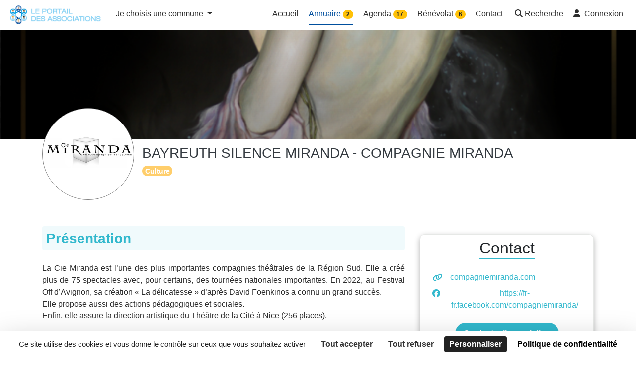

--- FILE ---
content_type: text/html; charset=utf-8
request_url: https://associations.nicecotedazur.org/organizations/bayreuth-silence-miranda-compagnie-miranda
body_size: 60273
content:
<!DOCTYPE html>
<html lang='fr'>
<head>
<meta charset='UTF-8'>
<script src="https://maps.googleapis.com/maps/api/js?libraries=places&amp;language=fr&amp;key=AIzaSyCvelliJtnYHm25cCvKc_gcxEiQm9TxOVM&amp;callback=Function.prototype" data-turbolinks-track="true" defer="defer"></script>
<script src="https://unpkg.com/leaflet@1.6.0/dist/leaflet.js" data-turbolinks-track="true" defer="defer"></script>
<script src="https://unpkg.com/leaflet.markercluster@1.4.1/dist/leaflet.markercluster.js" data-turbolinks-track="true" defer="defer"></script>
<script src="https://cdnjs.cloudflare.com/ajax/libs/leaflet.draw/1.0.4/leaflet.draw.js" data-turbolinks-track="true" defer="defer"></script>
<script src="https://tarteaucitron.io/load.js?domain=associations.nicecotedazur.org&amp;uuid=2898113e58292df7642adc89c6e01105b7d527a9" data-turbolinks-track="true" defer="defer"></script>
<script src="/assets/custom.fr-96ab8ea81d6b3a28118d5f49bcd7607ea2315dedb08a7a3c21e2c92bce08e1c0.js" data-turbolinks-track="true"></script>
<script src="https://cdnjs.cloudflare.com/ajax/libs/js-cookie/2.2.1/js.cookie.min.js" defer="defer"></script>
<link rel="stylesheet" media="all" href="/assets/custom-84663b62e0347671d3ab1922ed02b8fc5d0f72ab9c85782693908eaa492e37be.css" data-turbolinks-track="true" />
<link rel="stylesheet" media="all" href="https://unpkg.com/leaflet@1.6.0/dist/leaflet.css" data-turbolinks-track="true" />
<link rel="stylesheet" media="all" href="https://unpkg.com/leaflet.markercluster@1.4.1/dist/MarkerCluster.css" data-turbolinks-track="true" />
<link rel="stylesheet" media="all" href="https://unpkg.com/leaflet.markercluster@1.4.1/dist/MarkerCluster.Default.css" data-turbolinks-track="true" />
<link rel="stylesheet" media="all" href="https://cdnjs.cloudflare.com/ajax/libs/leaflet.draw/1.0.4/leaflet.draw.css" data-turbolinks-track="true" />
<script src="/assets/navigationHelper-09055d811a9ad8f2a2041e18bf14c00d620da61352edb744a9f0d71e3f93dc8c.js" data-turbolinks-track="true" defer="defer"></script>
<meta name="csrf-param" content="authenticity_token" />
<meta name="csrf-token" content="12uVPbnWuWMNfltBe13HdRJGxtxlf/CIqWTz7O1KltGu36jHOnfshsRQGhVRBMBv+tealNGNewO5kzHmI1CTAQ==" />
<meta content='IE=Edge' http-equiv='X-UA-Compatible'>
<meta content='width=device-width, initial-scale=1.0' name='viewport'>
<meta content='86Bn04zkEFfHUKW87VyylPfFsdxELoyOe41rLskfLhA' name='google-site-verification'>
<link rel="shortcut icon" type="image/x-icon" href="https://d1v8uc2aqxfbnw.cloudfront.net/production/artworks/artworks/a1383d885a7c91e6b597daf16f206b50fa7f7650.png?1666606074" />
<title>Association BAYREUTH SILENCE MIRANDA - COMPAGNIE MIRANDA</title>
<meta name="description" content="Présentation de l’association BAYREUTH SILENCE MIRANDA - COMPAGNIE MIRANDA : La Cie Miranda est l’une des plus importantes compagnies théâtrales de la Région Sud. Elle a créé plus de 75 spectacles avec, pour certains, des tournées nationales importantes. En 2022, au Festival Off d’Avignon, sa création « La délicatesse">
<meta name="keywords" content="engagement, citoyen, villes, collectivités, territoires, associations, collectifs, bénévole, bénévolat, missions, compétences">
<link rel="canonical" href="https://associations.nicecotedazur.org/organizations/bayreuth-silence-miranda-compagnie-miranda">
<meta property="og:title" content="Association BAYREUTH SILENCE MIRANDA - COMPAGNIE MIRANDA">
<meta property="og:type" content="website">
<meta property="og:url" content="https://associations.nicecotedazur.org/organizations/bayreuth-silence-miranda-compagnie-miranda">
<meta property="og:image" content="https://d1v8uc2aqxfbnw.cloudfront.net/production/associations/banners/8a5cdc07a5c7163b0fc4beedf47bd006b4b4de35.png?1662391091">
<meta property="og:image:url" content="https://d1v8uc2aqxfbnw.cloudfront.net/production/associations/banners/8a5cdc07a5c7163b0fc4beedf47bd006b4b4de35.png?1662391091">
<meta property="og:image:secure_url" content="https://d1v8uc2aqxfbnw.cloudfront.net/production/associations/banners/8a5cdc07a5c7163b0fc4beedf47bd006b4b4de35.png?1662391091">
<meta property="og:locale" content="fr_FR">
<meta property="og:site_name" content="PORTAIL DES ASSOCIATIONS">
<meta property="og:description" content="Présentation de l’association BAYREUTH SILENCE MIRANDA - COMPAGNIE MIRANDA : La Cie Miranda est l’une des plus importantes compagnies théâtrales de la Région Sud. Elle a créé plus de 75 spectacles avec, pour certains, des tournées nationales importantes. En 2022, au Festival Off d’Avignon, sa création « La délicatesse » d’après David Foenkinos a connu un grand succès. Ell...">
<meta name="twitter:card" content="summary_large_image">
<meta name="twitter:site" content="@Hacktiv_org">
<meta name="twitter:creator" content="@Hacktiv_org">
<meta name="twitter:image" content="https://d1v8uc2aqxfbnw.cloudfront.net/production/associations/banners/8a5cdc07a5c7163b0fc4beedf47bd006b4b4de35.png?1662391091">
<meta property="fb:admins" content="632398100147248">
<meta property="fb:app_id" content="1635107146540224">
<meta name="lang" content="fr">
<meta name="author" content="https://hacktiv.org">
<meta name="publisher" content="https://hacktiv.org">
<style>
  /*Light*/
  @font-face {
    font-family: 'Lato';
    font-style: normal;
    font-weight: 300;
    src:  url('/assets/Lato/Lato-Light.ttf') format('truetype');
  }

  /*Normal*/
  @font-face {
    font-family: 'Lato';
    font-style: normal;
    font-weight: 400;
    src:  url('/assets/Lato/Lato-Regular.ttf') format('truetype');
  }

  /*Bold*/
  @font-face {
    font-family: 'Lato';
    font-style: normal;
    font-weight: 700;
    src:  url('/assets/Lato/Lato-Bold.ttf') format('truetype');
  }
  /*Light Italic*/
  @font-face {
    font-family: 'Lato';
    font-style: italic;
    font-weight: 300;
    src:  url('/assets/Lato/Lato-LightItalic.ttf') format('truetype');
  }

  /*Normal Italic*/
  @font-face {
    font-family: 'Lato';
    font-style: italic;
    font-weight: 400;
    src:  url('/assets/Lato/Lato-Italic.ttf') format('truetype');
  }

  /*Bold Italic*/
  @font-face {
    font-family: 'Lato';
    font-style: italic;
    font-weight: 700;
    src:  url('/assets/Lato/Lato-BoldItalic.ttf') format('truetype');
  }


</style>

<!--[if lt IE 9]>
<script src="/assets/shims-143273760f55d9946d899a04dcc694747ee18f43e98d0faa498fe6f462decdfc.js" data-turbolinks-track="true" defer="defer"></script>
<![endif]-->
<!--[if gte IE 9]>
<style>
  .gradient {
    filter: none;
  }
</style>
<![endif]-->
<style>
body {
  font-family: 'Helvetica', 'Helvetica Neue', Helvetica, Arial, sans-serif;
}

h1, h2, h3, h4, h5, h6, .h1, .h2, .h3, .h4, .h5, .h6 {
  font-family: 'Helvetica', 'Helvetica Neue', Helvetica, Arial, sans-serif;
}

.text-main-color {
  color: #31b8cd!important;
}

.text-header-color {
  color: #2d2d2d!important;
}

.text-lighter-color {
  color: #7acfdb!important;
}

.text-darker-color {
  color: #00a7b7!important;
}

.text-title-color {
  color: #ffffff!important;
}

.text-underline {
  text-decoration: underline !important;
}

.bg-main-color {
  background-color: #31b8cd!important;
}

.bg-lighter-color {
  background-color: #7acfdb!important;
}

.bg-darker-color {
  background-color: #00a7b7!important;
}

.text-small-caps {
  font-variant-caps: small-caps !important;
}

/*.btn {
  font-size: 12px;
  letter-spacing: 0.1em;
  padding: 15px 25px;
  border: 0;
  -webkit-transition: .2s ease-out;
  transition: .2s ease-out;
  white-space: normal!important;
  word-wrap: break-word;
  text-transform: uppercase;
}*/
#covid-user-toggler .btn-secondary:not(:disabled):not(.disabled).active, .show > .btn-secondary.dropdown-toggle {
  color: #fff;
  background-color: #007af4;
  border-color: #4e555b;
}

.btn:not(.btn-link):not(.secondary):hover {
  -webkit-box-shadow: 0 2px 5px 0 rgba(0,0,0,.16), 0 2px 10px 0 rgba(0,0,0,.12);
  box-shadow: 0 2px 5px 0 rgba(0,0,0,.16), 0 2px 10px 0 rgba(0,0,0,.12);
  background-color: #7acfdb;
}

a.btn:hover,
a.btn:focus {
  color: #ffffff;
}

.btn > i {
  min-width: 20px;
  min-height: 20px;
}

.btn-hacktiv {
  font-size: 12px;
  color: rgb(255,255,255);
  letter-spacing: 0.1em;
  padding: 15px 25px;
  -webkit-box-shadow: 0 2px 5px 0 rgba(0,0,0,.16), 0 2px 10px 0 rgba(0,0,0,.12);
  box-shadow: 0 2px 5px 0 rgba(0,0,0,.16), 0 2px 10px 0 rgba(0,0,0,.12);
  text-transform: uppercase;
  white-space: normal!important;
  word-wrap: break-word;
  transition: all ease-out .2s;
}

.btn-hacktiv.btn-sm {
  padding: 0.5rem 1rem;
}

.btn-rounded {
  border-radius: 10em;
}

.btn-plain {
  background-color: #31b8cd;
  border: 1px solid #31b8cd;
}

.btn-plain:hover {
  background-color: #7acfdb;
  border: 1px solid #7acfdb;
}

.btn-beige {
  background-color: #d7cea4;
  border: 1px solid #d7cea4;
  color: black !important;
}

.badge-beige {
  color: black;
  background-color: #d7cea4;
}

.btn-ghost {
  background-color: #fff;
  border: 1px solid #31b8cd;
  color: #31b8cd;
}

.btn-ghost:hover {
  background-color: #31b8cd;
  color: #fff;
}

a.text-main-color:hover {
  color: #7acfdb;
}

.btn-action {
  border-radius: 1.25rem;
  text-transform: uppercase;
  /*letter-spacing: .1rem;*/
  padding: .5rem 1rem;
  font-size: 14px;
  color: #ffffff;
  background-color: #31b8cd;
}

.report-button {
  font-size: 0.9rem;
  color: #dc3545 !important;
  border-color: #dc3545;
}

button,
.btn {
  font-weight: bold;
}

.btn-action span,
.btn-action i[class^="fa"],
.btn-action.btn-submit i[class^="fa"],
.btn-action.btn-reset i[class^="fa"] {
  color: #ffffff;
}

.btn-card-bottom {
  border-radius: 4px;
  text-transform: uppercase;
  letter-spacing: .1rem;
  font-size: 0.7rem;
  padding: .5rem 1rem;
  color: white;
  background-color: #31b8cd;
}
.btn-card-bottom.show-on-map {
  color: #31b8cd;
  border: 1px solid #31b8cd;
  background-color: white;
}
.btn-card-bottom.show-on-map.category-color:hover {
  color: white !important;
  border: 1px solid #00a7b7;
  background-color: #00a7b7;
}
.organizations-show .btn-card-bottom.show-on-map {
  display: none;
}

.btn-card-bottom.category-color:hover {
  color: white;
  background-color: #00a7b7;
}

.btn-transparent {
  background-color: transparent;
  color: #31b8cd;
  border: 1px solid #31b8cd;
}

.btn-action-danger {
  text-transform: uppercase;
  /*letter-spacing: .1rem;*/
  padding: .5rem 1rem;
  font-size: 14px;
}

.btn-action.btn-reset {
  background-color: #343a40; /*dark*/
}

.btn-action.cta {
  border-radius: 50px;
  padding: .75rem 1.5rem;
}

.btn-action.cta.w-100 {
  max-width: 350px;
}

.btn-action.cta.w-280 {
  min-width: 280px;
}


.btn-newsletter {
  background-color: #31b8cd;
  color: #ffffff;
  font-size: 0.8rem;
}

.btn-downcase {
  text-transform: none;
  font-size: 14px;
  font-weight: bold;
}

.btn-header {
  background-color: transparent;
  color: #31b8cd;
  border: 1px solid #31b8cd;
  padding: 15px 15px;
  margin: 5px;
}

.btn-header:hover,
.btn-header:focus {
  background-color: #31b8cd;
}

.btn-facebook {
  background-color: rgba(59, 89, 152,1);
}

.btn-facebook:hover {
  background-color: rgba(59, 89, 152,.75);
}

.datepicker .btn {
  color: #31b8cd;
}

.timepicker .btn {
  color: #31b8cd;
}

.btn.btn-hacktiv > img {
  height: 35px;
}

.btn-darker {
  background-color: #00a7b7!important;
  border-color: #00a7b7!important;
}

.badge-darker {
  background-color: #00a7b7;
  border-color: #00a7b7;
}

.btn-delete {
  color: #fff;
  background-color: #dc3545;
  border-color: #dc3545;
}


section h1,
section h2 {
  margin-bottom: 30px;
  word-spacing: 2px;
  text-align: center;
  font-weight: 400;
}

section h1 {
  font-size: 2.0rem;
  text-transform: uppercase;
}

section h2 {
  font-size: 1.80rem;
}

section h3 {
  font-size: 1.60rem;
}

section h1:after,
section h2:after {
  display: block;
  height: 3px;
  background-color: #31b8cd;
  content: " ";
  width: 100px;
  margin: 0 auto;
  margin-top: 30px;
}


section .long-copy {
  margin-bottom: 30px;
}


section.section-title {
  padding: 60px 0 30px 0;
}

section.section-title .badge {
  background-color: #31b8cd ;
  border-radius: 50px;
  padding: 8px 10px;
  color: black;
}

section.section-title h2 {
  display: inline-block;
  border-bottom: 2px solid #31b8cd;
  padding-bottom: 2px;
}


p.section-mission-number  {
  font-weight: 700 !important;
  font-size: 40px !important;
  color: #31b8cd;
  text-align: center;
  font-family: Helvetica;
}


.theme-tags {
  padding: 5px;
}

.theme-tags .tag {
  display: inline-block;
  margin: 1px;

  padding: 0 5px;

  color: white;
  background-color: #31b8cd;
  border-radius: 3px;

  font-size: 14px;
  font-weight: bold!important;
}
.skill-tags {
  padding: 5px;
}

.skill-tags .tag {
  display: inline-block;
  margin: 1px;

  padding: 0 5px;

  color: white;
  background-color: #31b8cd;
  border-radius: 3px;

  font-size: 14px;
  font-weight: bold!important;
}
#tarteaucitron #tarteaucitronServices .tarteaucitronLine.tarteaucitronIsDenied .tarteaucitronDeny,
#tarteaucitron #tarteaucitronServices .tarteaucitronLine.tarteaucitronIsAllowed .tarteaucitronAllow,
#tarteaucitron #tarteaucitronServices button#tarteaucitronSaveButton {
  background-color: #31b8cd !important;
}

#tarteaucitronAlertBig button.tarteaucitronCTAButton {
  color: #333333 !important;
  background-color: #ffffff !important;
}

.icon-addon,
.icon-addon > label[class^="fa"],
.icon-addon > button > [class^="fa"] {
  position: relative;
  display: block;
}

.icon-addon:after,
.icon-addon:before {
  display: table;
  content: " ";
}

.icon-addon:after {
  clear: both;
}

.icon-addon > label[class^="fa"],
.icon-addon > button > [class^="fa"],
.icon-addon.addon-md > label[class^="fa"],
.icon-addon.addon-md > button > [class^="fa"] {
  position: absolute;
  color: #7acfdb;
  z-index: 2;
  left: 10px;
  font-size: 20px;
  width: 20px;
  text-align: center;
  padding: 18px 5px;
  top: 0px;
}

.icon-addon.addon-md .form-control,
.icon-addon .form-control {
  padding-left: 40px;
  float: left;
  font-weight: normal;
  /*width:  245px;*/
  height:  56px;
  border-radius:  50px;
  background-color:  white;
  color: #000a;
}

.icon-addon.addon-md .form-control,
.icon-addon .form-control::placeholder {
  color: #000a;
}

.icon-addon.geolocation-addon > button.geolocation-btn {
  position: absolute;
  z-index: 2;
  right: 10px;
  width: 20px;
  top: 1px;
  text-align: center;
  background: none;
  color: inherit;
  border: none;
  font: inherit;
  cursor: pointer;
  outline: inherit;
}

.icon-addon.geolocation-addon > button.geolocation-btn > i {
  color: #000a;
  transition: all 0.2s ease;
  padding: 18px 0px;
  margin-left: -15px;
}

.icon-addon.geolocation-addon > button.geolocation-btn:hover > i {
  color: #7acfdb;
}


.section-filtre .form-control, .section-carte .form-control {
  border-radius: 1.25rem;
  border: 1px solid #000a;
}

.section-filtre .form-control,
.section-filtre .form-group .icon-addon,
.section-filtre .form-group input:not([type=checkbox]),
.section-filtre .social-share button,
.section-filtre .submit button,
.section-filtre .reset button {
  width: 100%;
  height: 56px;
  border-radius: 50px;
}

.section-filtre .form-control:focus {
  -webkit-box-shadow: 0 0 0 0;
           box-shadow: 0 0 0 0;
}

.section-filtre select.form-control {
  -webkit-appearance: none;
  -moz-appearance: none;
}

.section-filtre .dropdown .form-control {
  color: #000a ;
  overflow: hidden;
}

.section-filtre .dropdown {
  border: 0px solid #7acfdb;;
  border-radius: 1.25rem;
}

.section-filtre .dropdown button {
  border-radius: 1.25rem;
  width: 100%;
  text-align: left;
  overflow: auto;
}

.section-filtre .dropdown .dropdown-toggle::after {
  float: right;
  margin-top: 10px;
}

.section-filtre .category-dropdown .btn:focus {
  box-shadow: 0 0 0 0rem rgba(0,0,0,0)
}

.section-filtre .category-dropdown img,
.section-filtre .category-dropdown input {
  margin-right: 5px;
  width: 15px;
}

.section-filtre .category-dropdown img {
  margin-left: 10px;
}

.section-filtre .category-dropdown label {
  display: block;
}

.section-filtre .category-dropdown a {
  text-decoration: none;
  color: #6c757d;
}

.section-filtre .category-dropdown li:hover,
.section-filtre .category-dropdown li.active,
.section-filtre .category-dropdown li.active a {
  color: white;
  background-color: #357ebd;
}

.section-filtre .category-dropdown .dropdown-menu {
  padding: 0.5rem;
  padding-left: 0.2rem;
}

.section-filtre .category-dropdown .dropdown-menu.show {
  white-space: nowrap;
}

.search-tags {
  padding: 5px;
}

.search-tags .tag {
  display: inline-block;
  margin: 1px;
  padding: 3px 7px;
  color: white;
  background-color: #7acfdb;;
  border-radius: 10px;
  font-size: 13px;
}

.more-filters-tab {
  position:  relative;
  left: calc(50% - 110px);
  top:  -15px;
  z-index:  3;
  background: none;
  color: inherit;
  border: none;
  font: inherit;
  cursor: pointer;
  outline: inherit;
  transition:  all .2s ease;
  background-color:  #ffffff;
  width: 220px;
  display: inline-block;
}

.more-filters-tab:hover {
  text-decoration: none;
}

.more-filters-tab p:hover {
  color:  #7acfdb;
}

.more-filters-tab:focus {
  outline: 0;
}


.more-filters-tab i {
  color:  #7acfdb;
}

.more-filters-tab p {
  color: #000a;
}

.underlined {
  border-bottom: 1px solid #000a;
}


button.btn-link {
  background-color:  transparent;
  border: none;
  color: #000a;
  font-size: 25px;
}

.form-category {
  min-width: 250px;
}

.form-buttons {
  min-width: 320px;
}

@media (max-width: 991px) {
  .icon-addon.addon-md .form-control,
  .icon-addon .form-control {
    padding-left: 40px;
  }

  .form-buttons {
    width:  unset;
  }

  .form-category {
    width: inherit;
  }

}


.shadow {
  box-shadow: 0px 4px 12px rgba(0,0,0,.3) !important;
}

#tampon {
  height: 60px;
}

@media (max-width:475px) {
  #tampon {
    height: 90px;
  }
}

#headermenu .bg-light,
#headermenu .bg-dark,
#headermenu .bg-light .dropdown-menu,
#headermenu .bg-dark .dropdown-menu {
  background-color: #ffffff !important;
  z-index: 1020;
}

#headermenu .navbar-brand img {
  width: auto;
  height: auto;
  max-width: 100%;
  max-height: 50px;
}

#headermenu .navbar-nav .nav-link-title {
  padding-top: 0.5rem;
  text-decoration: none;
  margin: 0 10px;
  font-size: 12px;
}

#headermenu .navbar-nav .nav-link {
  padding: 0.5rem 0;
  text-decoration: none;
  margin: 0 10px;
  font-size: 16px;
  color: #2d2d2d !important;
  cursor: pointer;
}

#headermenu .navbar-nav .dropdown-menu {
  max-height: 80vh;
  overflow: auto;
}

#headermenu .navbar-nav li,
#headermenu .navbar .btn-group {
  margin: auto 0rem;
}

#headermenu .navbar-nav li.active a:not(.dropdown-item):not(.icon):not(.secondary),
#headermenu .navbar-nav li:hover a:not(.dropdown-item):not(.icon):not(.secondary) {
  color: #004f9e !important;
}

#headermenu .navbar-nav > li a:not(.icon):not(.secondary) {
  border-bottom: 3px solid transparent;
}

#headermenu .navbar-nav > li.active a:not(.dropdown-item):not(.icon):not(.secondary),
#headermenu .navbar-nav > li:hover a:not(.dropdown-item):not(.icon):not(.secondary),
#headermenu .navbar-nav > li:focus a:not(.dropdown-item):not(.icon):not(.secondary) {
  border-bottom: 3px solid #004f9e;
}

.rounded-fa {
  height: 25px;
  width: 25px;
  border-radius: 50%;
  border: 1px solid #2d2d2d;
}

#headermenu .navbar-nav > li:hover a:not(.dropdown-item):not(.icon):not(.secondary) .rounded-fa {
  border: 1px solid #004f9e;
}


/*NAVBAR BTN*/
#headermenu .navbar .btn {
  border-radius: 1.25rem;
}

/*.btn-outline-light.focus, .btn-outline-light:focus,
.btn-outline-light:not(:disabled):not(.disabled).active:focus, .btn-outline-light:not(:disabled):not(.disabled):active:focus, .show>.btn-outline-light.dropdown-toggle:focus {
  -webkit-box-shadow: 0 0 0 0 rgba(52,58,64,.5);
          box-shadow: 0 0 0 0 rgba(52,58,64,.5);
}

#headermenu .navbar .btn-outline-light {
  color: rgba(255,255,255,.5);
  border-color: rgba(255,255,255,.5);
}*/

#headermenu .navbar .btn-outline-light:hover,
#headermenu .navbar .btn-outline-light:focus {
  border-color: #31b8cd;
}

/*.btn-outline-dark.focus, .btn-outline-dark:focus,
.btn-outline-dark:not(:disabled):not(.disabled).active:focus, .btn-outline-dark:not(:disabled):not(.disabled):active:focus, .show>.btn-outline-dark.dropdown-toggle:focus {
  -webkit-box-shadow: 0 0 0 0 rgba(52,58,64,.5);
          box-shadow: 0 0 0 0 rgba(52,58,64,.5);
}

#headermenu .navbar .btn-outline-dark {
  color: rgba(0,0,0,.5);
  border-color: rgba(0,0,0,.5);
}*/

#headermenu .navbar .btn-outline-light,
#headermenu .navbar .btn-outline-dark {
  border-color: transparent;
}

#headermenu .navbar .btn-outline-dark:hover,
#headermenu .navbar .btn-outline-dark:focus {
  border-color: #31b8cd;
}

/*MOBILE NAVBAR*/

#headermenu .custom-toggler.navbar-toggler {
  border-color: #31b8cd;
}

#headermenu .bg-dark .custom-toggler.navbar-toggler {
  border-color: transparent;
}

#headermenu .custom-toggler.navbar-toggler {
  color: #2d2d2d;
}



@media (min-width:992px) {

  /*NAVBAR*/
  #headermenu .navbar {
    padding: 0 1rem;
  }

  #headermenu .navbar .btn-group {
    margin: 0 .5rem;
  }

}

#globalSearchImg {
  min-height: 390px;
}

.global-search-card-title {
  font-size: 18px;
}

.global-search-card-button {
  font-size: 18px;
  font-weight: bold;
  text-align: center;
  text-transform: uppercase;
  display: block;
}

.global-search-card-button:hover {
  background-color: #7acfdb33;
  cursor: pointer;
}

#globalSearchModalContent .tt-menu {
  top: 60px !important;
  width: 100%;
  margin-top: 0px;
  border: none;
  box-shadow: none;
}

#globalSearchModalContent .tt-suggestion.tt-cursor, .tt-suggestion:hover {
  color: inherit;
  background-color: #7acfdb11;
  cursor: pointer;
}

.global-search-card-arrow {
  display: none;
}

.tt-suggestion.tt-cursor .global-search-card-arrow, .tt-suggestion:hover .global-search-card-arrow {
  display: block;
  color: #7acfdb;
}


footer#main-footer {
  background: #50525e;
  padding: 60px 0 30px;
  bottom:0;
  width:100%;
}

footer#main-footer h3 {
  text-transform: uppercase;
  color: #00c1d2;
  font-size: 16px;
  /*letter-spacing: 0.1em;*/
  border-bottom: 1px solid rgba(255,255,255,0.1);
  padding-bottom: 20px;
  margin-bottom: 20px;
}

footer#main-footer ul {
  list-style: none;
  padding-left: 0;
}

footer#main-footer ul li {
  padding: 5px 0;
  font-size: 14px;
}

footer#main-footer p,
footer#main-footer a {
  color: #ffffff;
}

footer#main-footer a.hacktiv-signature {
  text-transform: uppercase;
  text-decoration: underline;
  padding-right:1rem;
}

footer#main-footer a:hover {
  text-decoration: none;
  font-weight: bold;
}

footer#main-footer #footer-below i.fab {
  font-size: 22px;
  margin: 0 10px;
}

footer#main-footer div:first-child {
  margin-bottom: 20px;
}

footer#main-footer img.footer-city-logo {
  display: block;
  padding: 0;
  margin: 0px;
  max-width: 200px;
}

footer#main-footer img.footer-sponsor-logo {
  display: inline-block;
  width: 200px;
  margin: 10px;
  vertical-align: top;
}

footer#main-footer img.footer-sharevoisins-logo,
footer#main-footer img.footer-hacktiv-logo {
  display: inline-block;
  height: 22px;
  margin: 0 10px;
  vertical-align: top;
}

footer#main-footer a:focus img {
  outline: 2px solid #31b8cd;
}

footer#main-footer .hacktiv a:nth-child(1),
footer#main-footer .hacktiv a:nth-child(2)  {
  vertical-align: -webkit-baseline-middle;
}

/*ANCOR ICON*/
#anchor-icon {
  visibility: hidden;
  opacity: 0;
}

#anchor-icon a {
  position: fixed;
  z-index: 900;
  bottom: 30px;
  right: 10px;
}

#anchor-icon a i {
  font-size: 28px;
  padding-top: 10px;
  color: white;
  background-color: #31b8cd;
  border: 1px solid #31b8cd;
  border-radius: 50%;
  transition: all 0.5s ease-out;
  width: 50px;
  height: 50px;
}

#anchor-icon a i:hover {
  color: #31b8cd;;
  background-color: white;
  border: 1px solid #31b8cd;
  -webkit-box-shadow: 0 2px 5px 0 rgba(0,0,0,.16), 0 2px 10px 0 rgba(0,0,0,.12);
  box-shadow: 0 2px 5px 0 rgba(0,0,0,.16), 0 2px 10px 0 rgba(0,0,0,.12);
}

#anchor-icon a:focus {
  outline: none;
}

#anchor-icon a:focus i {
  outline: 3px solid white;
}

h1, h3, h4, h4, p {
  color: #2d2d2d ;
}

section h1 {
  font-size: 2.0rem;
  text-transform: none;
}

p, ul, ol, a:not(small a) {
  font-size: 18px;
}

.font-size-inherit {
  font-size: inherit;
}

a {
  color: #31b8cd;
}


a:hover {
  color: #7acfdb;
}

.darker-section {
  background-color: #E7ECEE;
}

.lighter-section {
  background-color: #31b8cd25;
}


.section-icons .card {
  border: 1px solid #E7ECEE;
}

section.section-modal {
  background-color: #E7ECEE ;
}

.upperlined {
  border-top: 1px solid lightgrey ;
}

.underlined {
  border-bottom: 1px solid lightgrey ;
}

.left-lined, .leftlined {
  border-left: 1px solid lightgrey ;
}

.right-lined, .rightlined {
  border-right: 1px solid lightgrey ;
}


.separator-title {
  background-color: #31b8cd12;
  color: #31b8cd;

}

section:not(.section-carte):not(.section-temoignage):not(.section-one):not(.section-spaces):not(.section-home-contact):not(.section-text):not(.section-filtre):not(.section-liste):not(.events-filter):not(.organizations-list) {
  padding: 60px 0;
}

#videoTestimonialsCarouselItems .carousel-card {
  border-radius: 13px !important;
}

.modal-leg .modal-logo {
  width: 130px;
  height: 130px;
  object-fit:  cover;
  object-position:  center;
  background-color: #ffffff;
  border-radius: 50%;
  border: 1px solid lightgrey;
}

.card.item-card:not(.event-card):not(.idea-card):not(.project-card):not(.consultation-card) {
  width: 335px;
}



/*SECTION*/

section:not(.section-carte):not(.section-temoignage):not(.section-one):not(.section-spaces):not(.section-home-contact):not(.section-text) {
  padding: 60px 0;
}
/*:not(#documentsCarousel):not(#articlesCarousel) */

/*:not(#documentsCarousel):not(#articlesCarousel)*/


/*Section temoignage*/

.long-copy {
  line-height: 145%;
  width: 70%;
  margin-left: 15%;
  text-align: center;
  font-size: 16px;
}


.cities-show header {
  background-image: -webkit-gradient(linear, left top, left bottom, from(rgba(0, 0, 0, 0.2)), to(rgba(0, 0, 0, 0.4))), url(https://d1v8uc2aqxfbnw.cloudfront.net/production/associations/banners/f9e5742a65062c7d7572a82c6868df002a087662.png?1662391091);
  background-image: -webkit-linear-gradient(rgba(0, 0, 0, 0.2), rgba(0, 0, 0, 0.4)), url(https://d1v8uc2aqxfbnw.cloudfront.net/production/associations/banners/f9e5742a65062c7d7572a82c6868df002a087662.png?1662391091);
  background-image: -o-linear-gradient(rgba(0, 0, 0, 0.2), rgba(0, 0, 0, 0.4)), url(https://d1v8uc2aqxfbnw.cloudfront.net/production/associations/banners/f9e5742a65062c7d7572a82c6868df002a087662.png?1662391091);
  background-image: linear-gradient(rgba(0, 0, 0, 0.2), rgba(0, 0, 0, 0.4)), url(https://d1v8uc2aqxfbnw.cloudfront.net/production/associations/banners/f9e5742a65062c7d7572a82c6868df002a087662.png?1662391091);
  min-height: 40vh;
}

.organizations-show header {
  min-height:  380px;
}

.membership_campaigns-contact_recruter .header-banner,
.organizations-show .header-banner {
  background-image: -webkit-gradient(linear, left top, left bottom, from(rgba(0, 0, 0, 0.2)), to(rgba(0, 0, 0, 0.4))), url(https://d1v8uc2aqxfbnw.cloudfront.net/production/associations/banners/f9e5742a65062c7d7572a82c6868df002a087662.png?1662391091);
  background-image: -webkit-linear-gradient(rgba(0, 0, 0, 0.2), rgba(0, 0, 0, 0.4)), url(https://d1v8uc2aqxfbnw.cloudfront.net/production/associations/banners/f9e5742a65062c7d7572a82c6868df002a087662.png?1662391091);
  background-image: -o-linear-gradient(rgba(0, 0, 0, 0.2), rgba(0, 0, 0, 0.4)), url(https://d1v8uc2aqxfbnw.cloudfront.net/production/associations/banners/f9e5742a65062c7d7572a82c6868df002a087662.png?1662391091);
  background-image: linear-gradient(rgba(0, 0, 0, 0.2), rgba(0, 0, 0, 0.4)), url(https://d1v8uc2aqxfbnw.cloudfront.net/production/associations/banners/f9e5742a65062c7d7572a82c6868df002a087662.png?1662391091);
  min-height: 220px;
  background-position:  center;
  background-size:  cover;
}

.heroTwo {
/*  bottom: -50px;*/
  position: absolute;
  left: 0;
  right: 0;
}

img.banner-logo , svg.banner-logo  {
  position:  relative;
  top: -70px;
  height: 185px;
  width:  185px;
  padding:  3px;
  background-color: #ffffff;
  border-radius: 50%;
  border: 1px solid grey;
  object-fit: contain;
}

h1.banner-title {
  font-size: 35px;
}

h1.small-banner-title {
  font-size: 28px;
}

span.banner-title  {
  font-size: 18px;
}

span.small-banner-title {
  font-size: 14px;
}

.banner-links a {
  color:  #31b8cd;
  font-weight:  bold;
}

.banner-links a:hover {
  text-decoration:  none;
  border-bottom:  2px solid  #31b8cd;
}

.membership_campaigns-contact_recruter #membership h2,
.show-container #presentation h2,
.show-container #membership h2,
.show-container #activities h2,
.show-container #events h2,
.show-container #missions h2 {
  display: inline-block;
  border-bottom: 2px solid #31b8cd;
  padding-bottom: 2px;
}

.cities-show .organization-links,
.organizations-show .organization-links {
  height: 50px;
}


/*.heroTwo img,
.heroTwo svg {
  height: 100px;
  background-color: #ffffff;
  border-radius: 10px;
  box-shadow: 2px 2px 8px rgba(0,0,0,.3);
}

.heroTwo svg {
  padding: 10px;
}

.heroTwo li {
  font-size: 1.2rem;
}
*/

@media (max-width: 1024px) {

  .show-container {
    width: 100%;
  }

  img.banner-logo , svg.banner-logo  {
    height: 95px;
    width:  95px;
    position:  inherit;
    top: 0;
/*    padding:  3px;
    background-color: #ffffff;
    border-radius: 50%;
    border: 2px solid grey;*/
  }

  h1.banner-title {
    margin-left: 10px;
    font-size: 30px;
  }

  .banner-title span {
    font-size: 15px;
  }

  .membership_campaigns-contact_recruter .header-banner,
  .organizations-show .header-banner {
    min-height: 170px;
  }


    .organizations-show header {
      min-height:  370px;
    }


}

@media (max-width: 576px) {
  .title-div {
    max-width: 60%;
  }
}

.section-carte .content {
/*  min-width: 200px;
  max-width: 400px;*/
  width: 320px;
}

.card.clickable-card.selected-card,
.card.clickable-card:hover {
  cursor: pointer;
  box-shadow: 0px 4px 12px rgba(0,0,0,.3);
  transform: scale(1.05);
  transition: all 0.5s ease;
}

.card {
  border: none;
}

.card-body {
  overflow: hidden;
}
.overlay {
  width: 100%;
  height: 100%;
  position: relative;
  opacity: 0.5;
}
.card-logo {
  height: 80px;
  width: 80px;
}
.card-top {
  -webkit-background-size: cover;
  -moz-background-size: cover;
  -o-background-size: cover;
  background-size: cover;
  background-repeat: no-repeat;
  background-position: center;
  text-align: center;
  font-size: 25px;
  padding: 0 10px;
  position: relative;
}
.card-bottom {
  padding: 10px 18px 10px 18px;
  font-size: 15px;
  line-height: 26px;
}

.item-card .card-top {
  min-height: 40px;
}
.mission-card .card-bottom {
  height: 140px;
}

.user-card .card-top,
.citizen-card .card-top {
  min-height: 60px;
}

.actu-card .card-bottom {
  height: 140px;
}

.event-card .card-header span {
  font-size: 0.75rem;
}

.event-card {
  width: 370px;
}
/*.new-card-top.event-card {
  min-height: 220px;
}
*/

.event-card-date {
  width : 30%;
  line-height: 1.2
}

.event-card-infos {
  width: 70%;
}
.event-month {
  font-weight : bolder;
  font-size: 18px;
  text-align: center;
}

.event-days {
  font-weight : bolder;
  font-size: 20px;
}

.synergy_call-card .card-bottom,
.resource_proposal-card .card-bottom,
.resource_search-card .card-bottom {
  height: 140px;
}

.organization-card .card-top {
  height: 80px;
  /*font-size: 20px;*/
  color: #2d2d2d;
  background-color: #eeeeee;
  border-bottom: 1px solid #31b8cd;
}
.organization-card .card-bottom {
  height: 160px;
}

.messageboard-card .card-top {
  height: 150px;
}

.messageboard-card .card-bottom {
  min-height: 100px;
}

.consultation-card .card-top {
  height: 150px;
}

.consultation-card .card-bottom {
  min-height: 100px;
}

.card .top_picto {
  position: absolute;
  top: -20px;
  left: 0px;
  padding: 0rem;
}

.card .top_icon {
  position: absolute;
  top: 0px;
  left: 0px;
  margin: 0.15rem;
  color: red;
  background-color: white
  border-radius: 50px;
}

.card .top_icon small {
  padding: 0.15rem;
  text-shadow: 0 2px 0 #fff;
}

.card .bottom_right_picto {
  position: absolute;
  bottom: 0px;
  right: 0px;
  padding: 0.15rem;
  background-color: white;
  font-weight: bold;
}

.new-card {
  border: 2px solid lightgrey;
  border-radius: 13px;
  overflow:  hidden;
}

.new-card-top {
  background-position: center;
  background-size:  cover;
  min-height:  140px;
  color:  white;
  font-size: 20px;
}

.new-card-category {
  font-size:  13px;
  font-weight: 700;
  z-index: 1;
  position: absolute;
  left: 0;
  right: 0;
}

.new-card-btn {
  border: 1px solid  #31b8cd;
  color: #31b8cd;
  border-radius:  50px;
  padding: 5px 8px;
  transition: all 0.2s ease-in;
  text-align: center;
}

.new-card-btn a, .new-card-btn p {
  margin: 0;
}

.new-card-btn:hover {
  cursor: pointer;
  background-color: #31b8cd;
  color: white;
}


.shareable-card-body h5::before,
.activity-card-body h5::before {
  display: block;
  height: 3px;
  background-color: #31b8cd;
  content: " ";
  width: 50px;
  margin: 17px 0px;
}

.shareable-card-body,
.activity-card-body {
  box-shadow: 0px 4px 12px rgba(0,0,0,.3);
  border-radius:  10px;
}

.shareable-card-bottom i,
.activity-card-bottom i {
  color:  #31b8cd;
}

.card .card-body .card-top .month_day {
  font-weight: bold;
  font-size: 0.9em;
}

.partner-card {
  background-color: white;
  border-radius: 13px;
  object-position: center;
  object-fit:  contain;
  height: 170px;
  overflow:  hidden;
  box-shadow: 0px 10px 15px -3px rgba(0,0,0,0.1);
  transition:  all .3s ease-in;

}

.partner-card:hover {
  box-shadow:  0 50px 80px rgba(0, 0, 0, 0.12);
  transform: scale(1.03);
  cursor: pointer;
}


@media (max-width: 576px) {
  .section-carte .content {
  /*  min-width: 200px;
    max-width: 400px;*/
    width: 100%;
  }
}

.section-liste .projects-card .card-body i[class^="fa"],
.section-liste .ideas-card .card-body i[class^="fa"] {
  color: #31b8cd88;
}

/* START PATCHEDGE, FIREFOX */
.card {
  display: block!important;
}
/* END PATCHEDGE, FIREFOX */

.card .card-body {
  display: -webkit-box;
  display: -webkit-flex;
  display: -ms-flexbox;
  display: flex;
  -ms-align-items: center;
  -webkit-box-align: center;
     -ms-flex-align: center;
         align-items: center;
  padding: .25rem;
  font-size: 0.7rem;
  line-height: 1.1;
}

.card.item-card.selected-card {
  box-shadow: 2px 2px 8px #31b8cd;
  transform: scale(1.05);
  transition: all 0.4s ease;
}

.card.item-card {
  width: 100%;
  height: 100%;
  margin: auto;
}

.card.item-card:not(.event-card):not(.idea-card):not(.project-card):not(.consultation-card) {
  max-width: 380px;
}

.card.item-card img.card-img-top {
  height: 200px;
  object-fit: cover;
}

.card.map-card img.card-img-top {
  height: 100px;
  object-fit: cover;
}

.card.map-card {
  font-size: 1.1em;
}

.card.map-card .h3,
.card.map-card h3 {
  border-bottom: 1px solid #31b8cd;
  padding-bottom: 20px;
  margin-top: 10px;
  margin-bottom: 20px;
}

.card .card-body img.card-logo {
  max-width: 60px;
  max-height: 60px;
}

.card .card-body .card-title {
  font-size: 0.8rem;
}

.card .card-body .card-content {
  font-size: 0.7rem;
  text-align: justify;
}

.card .card-body .card-top .expired_cartridge {
  font-size: 20px;
  color: black;
  background-color: white;
  border-radius: 30px;
  padding-top: 5px;
}

.card .card-body .card-top .month_day {
  font-weight: bold;
  font-size: 2em;
}

.card .card-footer {
  font-size: 0.6rem;
  color: #ffffff;
  background-color: #555;
  padding: 0.5rem;
}

.card.idea-card .card-body,
.card.idea-card .card-footer {
  padding-left: 1.25rem;
  padding-right: 1.25rem;
}

.collapsible-text:hover {
  cursor: pointer;
}

.card.item-card .map-only {
  display: none;
}

.card.map-card .list-only {
  display: none;
}

.card tr.card-actions td {
  width: 50%;
}

.card tr.card-actions td .btn,
.card td .btn-report {
  font-size: 12px;
  letter-spacing: 0em;
  padding: 6px 10px;
  white-space: nowrap!important;
  text-transform: none;
  border-radius: 0;
}

.footer-partner-card {
  background-color:  white;
  width: 130px;
  height:  130px;
  background-size:  contain;
  background-position: center;
  background-repeat:  no-repeat;
}

.candidate-card {
  height: 400px;
  width:  350px;
}

.candidate-card i {
  color:  #31b8cd;
  line-height:  1.5rem;
}

/*MEDIA QUERIES*/
@media (max-width: 414px) {

  .card.item-card img.card-img-top {
    height: 100px;
  }

}

@media (min-width:414px) and (max-width:768px) {

  .card.item-card img.card-img-top {
    height: 100px;
  }

}

.carousel-item a {
  text-decoration: none;
}

.carousel-item .article-caption {
  text-decoration: none;
  color: #333;
  background: #ffffff;
}

.carousel-item span {
  display: block;
  margin-top: 5px;
  /*height: 100px;*/
}

.carousel-item span.excerpt {
  font-size: 14px;
  font-weight: 300;
  line-height: 20px;
}

.carousel-item .logo-assoc {
  min-width: 30px;
  max-width: 50px;
}

.carousel-control-prev,
.carousel-control-next {
  opacity: 1;
  font-size: 1.5em;
}

.fa-chevron-left:before,
.fa-chevron-right:before {
  color: #31b8cd;
}


section.section-modal {
  background: lightgrey;
  padding: 60px 0;
}

section.section-modal h2 {
  margin-bottom: 0px;
}

section.section-modal h1:after {
  display: none !important;
}

.modal-xl {
  max-width: 95%;
}
/*Modal*/

.modal-header,
.card-header {
  background: #f2f2f2;
}

.modal h1,
.card h1,
.modal h2,
.card h2,
.modal h3,
.card h3 {
  color: #31b8cd;
}

.modal h2:after,
.card h2:after {
  display: none !important;
}

.modal h1,
.card h1 {
  font-size: 2.0rem;
  text-transform: none;
}

.modal h2,
.card h2 {
  font-weight: 700;
}

.modal h5,
.card h5 {
  /*text-transform: uppercase;*/
  /*letter-spacing: .1rem;*/
  font-weight: 300;
  overflow-wrap: break-word;
  overflow: hidden;
}

.modal-content a.report-link:hover,
.modal-content a.report-link:focus {
  color: red !important;
}

.modal-content .comment-bubble {
  background-color: #f2f2f2;
  box-shadow: 1px 1px 3px #373942;
}

.dark-section .article-card-link p,
.dark-section .article-card-link i {
  color: white !important;
}

.social-share-button {
  display: flex;
}
.social-share-button .ssb-icon {
  padding: 0 11px;
}
.modal-header .social-share-button .ssb-icon {
  background-size: 22px 22px;
  height: 22px;
  width: 22px;
  padding: 0 13px;
}


section.section-modal {
  background: lightgrey;
  padding: 60px 0;
}

section.section-modal h2 {
  margin-bottom: 0px;
}

section.section-modal h1:after {
  display: none !important;
}

.modal-xl {
  max-width: 95%;
}
/*Modal*/

.modal-header,
.card-header {
  background: #f2f2f2;
}

.modal h1,
.card h1,
.modal h2,
.card h2,
.modal h3,
.card h3 {
  color: #31b8cd;
}

.modal h2:after,
.card h2:after {
  display: none !important;
}

.modal h1,
.card h1 {
  font-size: 2.0rem;
  text-transform: none;
}

.modal h2,
.card h2 {
  font-weight: 700;
}

.modal h5,
.card h5 {
  /*text-transform: uppercase;*/
  /*letter-spacing: .1rem;*/
  font-weight: 300;
  overflow-wrap: break-word;
  overflow: hidden;
}

.modal-content a.report-link:hover,
.modal-content a.report-link:focus {
  color: red !important;
}

.modal-content .comment-bubble {
  background-color: #f2f2f2;
  box-shadow: 1px 1px 3px #373942;
}

.dark-section .article-card-link p,
.dark-section .article-card-link i {
  color: white !important;
}

.modal-img img {
  object-fit: cover;
  height: 100%;
  width: 100%;
  max-height: 400px;
}

.modal-close {
    color: #fff;
    position: absolute;
    right: -40px;
    top: 0px;
    opacity: 1.0;
}
.modal-close:hover {
    color: #fcfcfc;
}
/*.btn-modal {
    margin: 0 auto 0 20px;
}*/
.modal-leg {
    background-color: #f2f2f2;
}
.modal-leg .modal-logo {
  width: 130px;
  height: 130px;
  object-fit:  cover;
  object-position:  center;
  background-color: #ffffff;
  border-radius: 50%;
}

.modal-logo {cursor: pointer;}
.modal-header .modal-logo {
    width: 30px;
}
.modal-title {
    font-size: 35px;
    line-height: 40px;
}
.modal-content a:not(.btn):hover,
.modal-content i:not(.btn):hover {
    color: #31b8cd !important;
    text-decoration: none;
}

.info-title {
  width : 35%;
}

.modal-leg i {padding: 5px;}

#PublicationModalContent .modal-body .header-cta,
#PublicationModalContent .modal-footer .header-cta {
  background-color: #31b8cd25; /*dark*/
/*  color: #ffffff;*/
}

.votre-mission {
  border-left: 1px solid #dee2e6 !important;
}

/*MEDIA QUERIES*/
@media (max-width: 991px) {
  .modal-body .info-pratique,
  .modal-body .votre-mission {
    margin-bottom: 10px;
  }
  .modal-body .votre-mission {
      padding-top: 10px;
  }
  .votre-mission h6 { margin-left: 0px !important;}
  .votre-mission p {text-indent: 0px;}
  .modal-close {
      color: #31b8cd;
      position: absolute;
      right: 5px;
      top: 45px;
      opacity: 1.0;
      z-index: 2;
  }
}
@media (max-width: 767px) {
  .votre-mission {
    border-top: 1px solid #dee2e6 !important;
    border-left: none !important;
  }
}

.social-share-button {
  display: flex;
}
.social-share-button .ssb-icon {
  padding: 0 11px;
}
.modal-header .social-share-button .ssb-icon {
  background-size: 22px 22px;
  height: 22px;
  width: 22px;
  padding: 0 13px;
}


section.section-modal {
  background: lightgrey;
  padding: 60px 0;
}

section.section-modal h2 {
  margin-bottom: 0px;
}

section.section-modal h1:after {
  display: none !important;
}

.modal-xl {
  max-width: 95%;
}
/*Modal*/

.modal-header,
.card-header {
  background: #f2f2f2;
}

.modal h1,
.card h1,
.modal h2,
.card h2,
.modal h3,
.card h3 {
  color: #31b8cd;
}

.modal h2:after,
.card h2:after {
  display: none !important;
}

.modal h1,
.card h1 {
  font-size: 2.0rem;
  text-transform: none;
}

.modal h2,
.card h2 {
  font-weight: 700;
}

.modal h5,
.card h5 {
  /*text-transform: uppercase;*/
  /*letter-spacing: .1rem;*/
  font-weight: 300;
  overflow-wrap: break-word;
  overflow: hidden;
}

.modal-content a.report-link:hover,
.modal-content a.report-link:focus {
  color: red !important;
}

.modal-content .comment-bubble {
  background-color: #f2f2f2;
  box-shadow: 1px 1px 3px #373942;
}

.dark-section .article-card-link p,
.dark-section .article-card-link i {
  color: white !important;
}

.modal-img img {
  object-fit: cover;
  height: 100%;
  width: 100%;
  max-height: 400px;
}

.modal-close {
    color: #fff;
    position: absolute;
    right: -40px;
    top: 0px;
    opacity: 1.0;
}
.modal-close:hover {
    color: #fcfcfc;
}
.btn-modal {
    margin: 0 auto 0 20px;
}
.modal-leg {
    background-color: #f2f2f2;
}
.modal-logo {cursor: pointer;}
.modal-header .modal-logo {
    width: 30px;
}
.modal-title {
    font-size: 35px;
    line-height: 40px;
}
.modal-content a:hover,
.modal-content i:hover {
    color: #31b8cd !important;
    text-decoration: none;
}
.modal-leg i {padding: 5px;}
.modal-body img {
  transition: all ease 0.3s;
}
.modal-body img:hover {
    box-shadow: 0 2px 5px 0 rgba(0,0,0,.16), 0 2px 10px 0 rgba(0,0,0,.12);
}
#ShareableModalContent .modal-body .header-cta,
#ShareableModalContent .modal-footer .header-cta {
  background-color: #343a40; /*dark*/
  color: #ffffff;
}

.description {
  border-left: 1px solid #dee2e6 !important;
}



/*MEDIA QUERIES*/
@media (max-width: 991px) {
  .modal-body .info-pratique,
  .modal-body .description {
    margin-bottom: 10px;
  }
  .modal-body .description {
      padding-top: 10px;
  }
  .description h6 { margin-left: 0px !important;}
  .description p {text-indent: 0px;}
  .modal-close {
      color: #31b8cd;
      position: absolute;
      right: 5px;
      top: 45px;
      opacity: 1.0;
      z-index: 2;
  }
}
@media (max-width: 767px) {
  .description {
    border-top: 1px solid #dee2e6 !important;
    border-left: none !important;
  }
}

.social-share-button {
  display: flex;
}
.social-share-button .ssb-icon {
  padding: 0 11px;
}
.modal-header .social-share-button .ssb-icon {
  background-size: 22px 22px;
  height: 22px;
  width: 22px;
  padding: 0 13px;
}

.orga-infos {
  position: -webkit-sticky;
  position:  sticky;
  top:  90px;
}

.orga-infos #contact,
.orga-infos #localization {
  max-height: 600px;
  border:  1px solid #E6E8E6;
  border-radius:  10px;
  overflow-wrap: anywhere;
  overflow-y: auto;
  background-color: white;
}

.orga-infos i {
  color: #31b8cd;
  line-height: unset;
}


.orga-infos #contact h2 {
  display: inline-block;
  border-bottom: 2px solid #31b8cd;
  padding-bottom: 2px;
}

@media (max-width: 1024px) {

  .orga-infos{
    position:  relative;
    top:  0px;
    margin:  0 auto;
  }

}


section:not(.section-title) h1:after {
  display: block;
  height: 3px;
  background-color: #31b8cd;
  content: " ";
  width: 100px;
  margin: 0 ;
  margin-top: 30px;
}


.darker-section {
  background-color: #F0F4F9;
}

.heroTwo p {
  font-size: 24px;
}

.long-copy {
  font-size: 19px;
}

.section-thematiques .thematique {
  border-radius: 10px;
}

/*Buttons*/

.btn-action.cta, .section-filtre .submit button {
  padding: .5rem 1rem;
}

.btn-action {
  text-transform: none;
  font-size: 16px;
  border-radius: 0;
}

.btn-rounded {
  border-radius: 50px;
}

.btn:hover{
  color: white;
}

.btn:not(.btn-link):not(.secondary):hover {
  box-shadow: none;
}
/*home > section icons */

.section-icons .card {
  border: none;
  transition: all .2s ease-in-out;
}


.section-icons .card:hover {
  transform: scale(1.03);
}


.section-icons .icons li, .section-icons .icons p {
  text-align: left;
}

.icons .arrow {
  display: none;
}

.icons:hover .arrow {
  display: none;
}


.icons .btn-savoir {
  color: #31b8cd;
}



.icons:hover .btn-savoir {
  display: block;
  cursor: pointer;
}


.section-modal .container > h1 {
  border-radius: 10px;
}

.section-modal .card {
  border-radius: 10px;
}

.section-modal .card .card-header {
  border-top-left-radius: 10px;
  border-top-right-radius: 10px;
}

/*Articles card*/

.articles-card {
  border-radius: 0px;
  background-color: white;
  height: 550px;
}


.articles-card-img {
  border-radius: 0px;
}

.carousel-card .bottom_right_picto {
  position: absolute;
  bottom: 0px;
  right: 0px;
  padding: .2rem .2rem;
  background-color: white;
  font-weight: bold;
}

.bottom_right_picto .logo-fluid {
  margin-right: 0px;
  float: right;
}

/*Filtres*/


.icon-addon.geolocation-addon > button.geolocation-btn > i {
  margin-left: -25px;
}

/*Footer*/

footer#main-footer h3 {
  font-size: 19px;
  font-weight: bold;
}


</style>
</head>
<body class='organizations-show'>

<!--[if lt IE 9]>
<p class='browserupgrade text-center'>
<span class='logo'>Portail des Associations</span>
<br>
Votre navigateur ne permet pas d'utiliser l'application « Portail des Associations ».
<br>
Merci de le
<a href="http://browsehappy.com/">mettre à jour</a>
</p>
<![endif]-->
<div class='sticky-top' id='headermenu'>
<nav class='navbar navbar-expand-lg navbar-light bg-light' role='navigation'>
<a class='navbar-brand' href='/'>
<img alt="Portail des Associations" src="https://d1v8uc2aqxfbnw.cloudfront.net/production/artworks/artworks/ca1f228b39260ab5798b3d90a98dbfd61a7fadaa.png?1666606076" />
</a>
<ul class='navbar-nav flex-row mr-auto'>
<li class='nav-item dropdown'>
<a aria-expanded='false' aria-haspopup='true' class='nav-link dropdown-toggle' data-toggle='dropdown' href='#nowhere' role='button'>
Je choisis une commune
</a>
<div class='dropdown-menu' role='menu'>
<a class='dropdown-item' href='/organizations/bayreuth-silence-miranda-compagnie-miranda?sub_city_key=nice'>Nice</a>
</div>
</li>
</ul>

<button aria-controls='topheader' aria-expanded='false' aria-label='Menu' class='navbar-toggler custom-toggler' data-target='#topheader' data-toggle='collapse' type='button'>
<span class='fas fa-bars'></span>
</button>
<div class='collapse navbar-collapse' id='topheader'>
<ul class='navbar-nav ml-auto'>
<li class='nav-item'>
<a aria-expanded='false' aria-label='Accueil' class='nav-link' href='/' role='button'>
Accueil
</a>
</li>
<li class='nav-item active'>
<a aria-expanded='false' aria-label='Annuaire' class='nav-link' href='/annuaire' role='button'>
Annuaire
<span class='badge badge-pill badge-warning' data-placement='bottom' data-toggle='tooltip' onclick='$(&#39;#LastAssociationModal&#39;).modal(&#39;show&#39;); return false;' style='' title='2 nouvelles associations depuis votre dernière visite'>2</span>

</a>
</li>


<li class='nav-item'>
<a aria-expanded='false' aria-label='Agenda' class='nav-link' href='/agenda' role='button'>
Agenda
<span class='badge badge-pill badge-warning' data-placement='bottom' data-toggle='tooltip' onclick='$(&#39;#LastEventModal&#39;).modal(&#39;show&#39;); return false;' style='' title='17 nouveaux événements depuis votre dernière visite'>17</span>

</a>
</li>

<li class='nav-item'>
<a aria-expanded='false' aria-label='Bénévolat' class='nav-link' href='/benevolat' role='button'>
Bénévolat
<span class='badge badge-pill badge-warning' data-placement='bottom' data-toggle='tooltip' onclick='$(&#39;#LastMissionModal&#39;).modal(&#39;show&#39;); return false;' style='' title='6 nouvelles missions depuis votre dernière visite'>6</span>

</a>
</li>







<li class='nav-item'>
<a aria-expanded='false' aria-label='Contact' class='nav-link' href='/contact' role='button'>
Contact
</a>
</li>








<li class='nav-item' role='search'>
<a aria-expanded='false' aria-label='Accueil' class='nav-link' data-target='#globalSearchModal' data-toggle='modal' href='#nowhere' role='button'>
<i class='fas fa-search pl-1'></i>
<span>Recherche</span>
</a>
</li>

<li class='nav-item'>
<a aria-expanded='false' aria-label='Connexion' class='nav-link' href='/connexion' role='button'>
<i class='fa fa-user pr-1'></i>
<span>Connexion</span>
</a>
</li>


</ul>
</div>

</nav>

</div>
<div id='notices'>
</div>
<!--[if lt IE 11]>
<div class='bg-warning' id='ie-warning'>
<a class='text-white text-decoration-none' href='https://www.mozilla.org/fr/' target='_blank'>
<span class='font-weight-bold'>Attention! Votre navigateur est obsolète et ne permet pas un affichage optimal de ce site internet.</span>
<br>
<span class='font-weight-bold'>Cliquez ici pour télécharger la dernière version de Mozilla Firefox.</span>
</a>
</div>
<![endif]-->
<div aria-hidden='true' class='modal fade' id='ActualityModal' role='dialog' tabindex='-1'>
<div class='modal-dialog modal-lg' role='document'>
<div class='modal-content' id='ActualityModalContent'></div>
</div>
</div>

<div aria-hidden='true' class='modal fade' id='PublicationModal' role='dialog' tabindex='-1'>
<div class='modal-dialog modal-lg' role='document'>
<div class='modal-content' id='PublicationModalContent'></div>
</div>
</div>

<div aria-hidden='true' class='modal fade' id='ShareableModal' role='dialog' tabindex='-1'>
<div class='modal-dialog modal-lg' role='document'>
<div class='modal-content' id='ShareableModalContent'></div>
</div>
</div>

<header>
<div class='header-banner'></div>
<div class='container heroTwo'>
<div class='show-container'>
<div class='d-flex justify-content-start mt-2'>
<div>
<a href='http://www.compagniemiranda.com?utm_source=hacktiv-nca&amp;utm_medium=referral&amp;utm_campaign=organization-link' target='_blank'>
<img class="img-fluid mw-100 banner-logo" alt="" title="Logo de l’association BAYREUTH SILENCE MIRANDA - COMPAGNIE MIRANDA" src="https://d1v8uc2aqxfbnw.cloudfront.net/production/associations/pictures/4acdafc3ea55f9fdc80bb0802399ecb267920cb1.jpg?1662391091" />
</a>
</div>
<div class='title-div ml-3'>
<h1 class='text-dark mt-1 small-banner-title'>
BAYREUTH SILENCE MIRANDA - COMPAGNIE MIRANDA
</h1>
<span class='badge rounded-pill text-white small-banner-title' style='background-color: #ffce6b'>Culture</span>
</div>
</div>
</div>
</div>
</header>

<main class='my-lg-3'>
<div class='container'>
<div class='row'>
<div class='col-12 col-lg-8'>
<div class='' id='presentation'>
<div class='p-2 mb-4 rounded separator-title'>
<div class='h3 font-weight-bold m-0'>Présentation</div>
</div>
<p class='text-justify'>La Cie Miranda est l’une des plus importantes compagnies théâtrales de la Région Sud. Elle a créé plus de 75 spectacles avec, pour certains, des tournées nationales importantes. En 2022, au Festival Off d’Avignon, sa création « La délicatesse » d’après David Foenkinos a connu un grand succès. <br>Elle propose aussi des actions pédagogiques et sociales. <br>Enfin, elle assure la direction artistique du Théâtre de la Cité à Nice (256 places).</p>
</div>
</div>
<div class='col-12 col-lg-4 order-1 order-lg-2'>
<div class='orga-infos'>
<div class='shadow py-2 px-4 text-center my-3' id='contact'>
<h2 class='mb-3'>Contact</h2>
<div class='d-flex flex-column justify-content-between align-items-center h-75'>
<div class='d-flex justify-content-center align-items-center'>
<div>
<div class='d-flex justify-content-start pt-2'>
<i class='fas fa-link mr-3' title='Lien vers le site web'></i>
<a class='font-weight-light' href='http://www.compagniemiranda.com?utm_source=hacktiv-nca&amp;utm_medium=referral&amp;utm_campaign=organization-link' target='_blank'>compagniemiranda.com</a>
</div>
<div class='d-flex justify-content-start pt-2'>
<i class='fab fa-facebook mr-3' title='Lien vers la page Facebook'></i>
<a class='font-weight-light' href='https://fr-fr.facebook.com/compagniemiranda/'>https://fr-fr.facebook.com/compagniemiranda/</a>
</div>
</div>
</div>
<div class='py-4 text-center'>
<a class='btn btn-action cta' href='/organizations/bayreuth-silence-miranda-compagnie-miranda/contact'>Contacter l’association</a>
</div>
</div>
</div>
</div>
</div>

</div>
</div>
</main>

<div aria-hidden='true' class='modal fade section-filtre' id='globalSearchModal' role='dialog' tabindex='-1'>
<div class='modal-dialog' role='document'>
<div class='modal-content px-3 pb-2'>
<div class='modal-header border-0 modal-leg bg-white' id='globalSearchModalHeader'>
<button aria-label='Fermer' class='close modal-close' data-dismiss='modal' type='button'>
<span aria-hidden='true'></span>
<i class='fa fa-times'></i>
</button>
</div>
<div class='modal-body form-group p-0' id='globalSearchModalContent'>
<div class='icon-addon addon-md flex-grow-1'>
<input type="text" name="query" id="global-search" value="" required="required" class="typeahead form-control" placeholder="Recherchez une association, une mission de bénévolat ..." autocomplete="off" autofocus="autofocus" />
<label class='fa fa-search' for='search_full_text_search' title='Mot(s) clé(s)'></label>
</div>
<div class='my-3 pt-3' id='globalSearchImg'>
<svg id="Calque_1" data-name="Calque 1" xmlns="http://www.w3.org/2000/svg" viewBox="0 0 1710.75 1220">
  <defs>
    <style>.class-1{fill:#ecf0f4;}.class-2{fill:#31b8cd;}.class-3{fill:#33323c;}.class-4{fill:#83aac6;}.class-5{fill:#7acfdb;}.class-6{fill:#32323e;}.class-7{fill:#b1885e;}.class-8{fill:#ed866c;}.class-9{fill:#7acfdb;}.class-10{fill:#fdfbf8;}.class-11{fill:#46464a;}.class-12{fill:#dbdadb;}.class-13{fill:#030205;}.class-14{fill:#352f2a;}.class-15{fill:#edeaeb;}.class-16{fill:#fff;}</style>
  </defs>

  <path class="class-1" d="M-541.3,486.44c17.16,0,34.36.77,51.46-.21,14.31-.81,28.59-.93,42.86-.64,30.65.63,60.76,5.12,89.52,16.12a166.9,166.9,0,0,1,52.85,32c23.79,21.45,37.61,48.13,42.84,79.3,4.31,25.73,1.44,51.1-6.17,76-9.4,30.78-25.17,57.95-46.11,82.28-26.52,30.82-58.49,54.4-95.14,71.71a327.18,327.18,0,0,1-87.66,26.89,366.34,366.34,0,0,1-45.92,4.52c-8.61.31-17.27,1.08-25.86.64-19.65-1-39.25-2.47-58.78-5.28-39-5.61-76.39-17.71-114.48-27-30.07-7.3-60.34-13.61-90.9-18.36-15.82-2.47-31.79-4-47.78-5.42a512.12,512.12,0,0,0-64.22-1.59,491.09,491.09,0,0,0-55.23,5.49c-38.13,5.8-75.15,15.87-111.76,27.66-19.91,6.4-39.7,13.15-59.62,19.52a937.23,937.23,0,0,1-97.49,25.76,517.3,517.3,0,0,1-56.85,8.44c-17.19,1.58-34.36,3.29-51.6,2.75-31.05-1-61.6-5-91.34-14.63-31.2-10.07-59.82-25.23-87.67-42.18-30.17-18.37-59.57-38.06-91.44-53.54A362.16,362.16,0,0,0-1744,765.31a459.08,459.08,0,0,0-46.29-5.29c-17.81-1.28-35.58-.35-53.36-.77-30.24-.71-58.5-8-83.09-26.18-23.43-17.28-38.32-40.4-42.67-69.39-4-26.48,2.7-51,16.45-73.68,15.45-25.52,37.48-44.11,63-58.81a284.48,284.48,0,0,1,98.88-34.85c13.88-2.18,27.78-4,41.82-5,20-1.47,40-3,60.1-2.87a240.92,240.92,0,0,0,1.73,56.73c7.22,50.57,21.09,99.48,37.36,147.78a9.37,9.37,0,0,0,5.41,6c5.7,2.63,11.92,2.92,17.88,4.38a73,73,0,0,1-.09,8c-.37,3.38.53,4.91,4.22,5.55,3.44.6,7.17,1.74,9.65,5.45-2,.42-3-.72-4.06-1.24-6.07-2.85-12.34-4.65-19.16-3.93-9.55,1-18.58,3.61-26.72,8.8-10.4,6.63-17.58,15.56-19.84,28-.67,3.68-.29,5.47,4.43,5.43,30.27-.24,60.55-.12,90.82-.12,12,0,12.58-.45,15.74-12.1.09-.32.12-.65.2-1,3.88-15.74,1.27-31-3.38-46.13,1-.69,1.52.13,2,.74,5.65,7.16,13.2,11.54,21.52,14.84,15.41,6.09,31.64,7.84,48,8.34,37.3,1.12,74-4,110.49-11.28,12.9-2.57,12.87-2.73,14.28-15.56,4.65,0,9.32-.15,14,.11,3,.17,4.43-.56,5-3.76s1.49-6.6,4.65-8.86c.88,1.85-.44,2.75-.89,3.86-1.67,4.15-3.41,8.36-3.46,12.85a57,57,0,0,0,10.36,34.23c6.88,9.74,15.81,16.46,28.16,17.59,2.74.76,3.34-.46,3.34-3q-.11-49.77,0-99.54c0-1.66.28-3.49-2.27-3.49a16.67,16.67,0,0,0-2.16-1.07c-15.33-5-31-5.54-46.84-3.43-2.17-.07-2.92-1.05-3.25-3.34-1.41-9.67-3.17-19.28-4.8-28.92a4.75,4.75,0,0,1,1.31-.66c9.89-1.47,13.78-7,15.22-17.13,5-35.14,11.16-70.11,16.88-105.15,1.72-2,4-1.93,6.41-1.93q31,0,62,0c.34,1.8.75,3.58,1,5.38q7.73,56.27,15.43,112.55c.47,3.45.08,7.56,1.85,10.16,1.94,2.83,6.55.58,9.77,1.87a34.6,34.6,0,0,1,0,5c-.64,4.38.76,6.76,5.49,7.41a9.57,9.57,0,0,1,6.55,3.75,1.43,1.43,0,0,1-2,.15c-9.79-5.57-20.12-5.35-30.41-2.17-17.12,5.29-30.6,14.64-34.57,33.56-1.26,6-1.13,6.08,5.19,6.08q46.95,0,93.91,0c7.19,0,9.82-1.65,11.08-8.65,3-17-.54-33.33-5.19-49.54,3.71-.78,7.39-1.74,11.14-2.28,2.36-.33,2.91-1.19,2.73-3.54q-2.2-29.05-4.15-58.13-2.16-31.29-4.24-62.59c5.29,0,10.59.16,15.87,0,12.85-.39,25.75,1.08,38.55-1q-4.26,22.39-8.51,44.78c-.74,3.9-2.64,8.12-1.77,11.63,1.06,4.26,7,3.41,10.19,5.8l.38.31a226.67,226.67,0,0,0-5.79,31.31c-.81,8.13-1.23,16.27,1.5,24.17,1.32,3.79,3.4,6.75,8.13,6.75q49.36-.09,98.73,0c3.13,0,3.54-1.18,3.21-3.78a41.28,41.28,0,0,0-8-20.12c-9.31-12.25-22.16-18.06-37-20.28-2.91-2.22-7.81,1.35-9.45-2.16-1.35-2.88-.37-6.85-.42-10.34a8.43,8.43,0,0,1,2.45-.32c5.82,1,7.82-2,9.32-7.28,5.74-20.26,12-40.36,18.12-60.51h84.31c2.07,0,4.54-.66,4.91,2.59.17,1.47.45,2.94.48,4.41.22,14.2.3,28.41.82,42.62.22,6,.88,10.52,7.4,12.12A187.59,187.59,0,0,0-964,577.08c-.69,8-.85,16,1.77,23.72,1.62,4.78,4.21,7.58,10.11,7.53,32.3-.27,64.61-.11,96.91-.11,1.27.7,1.64,2,2.19,3.2q8.78,19.3,17.69,38.54c2.65,5.71,2.74,5.88-3.3,5.27-15.85-1.6-31.67-3.38-47.49-5.14-20-2.23-39.92-4.38-59.84-6.89-4.91-.62-8.62-.4-10.11,5.07a4.09,4.09,0,0,1-1-.09c-21.62-7.14-43.29-7.59-65-.57-3.52.29-3.89,2.49-3.88,5.52.09,31,0,62,0,93,0,10.12,0,10.12,9.8,7l1-.28,4-1.66c25.89-16,32.73-38.31,22.24-66.81,3.39,2.69,4.76,6.34,5.37,10s2.23,4.13,5.33,4c4.65-.24,9.32-.08,14-.09.62,6.94,1.67,13.87,1.74,20.82.06,5.57,2.6,7.7,7.6,9.15,44.86,13,90,24.69,136.67,29.15,18.6,1.77,37.09,2.36,55.57-1.15,21.48-4.08,31.52-13.18,35.51-33,4.43-22,2.18-44-.57-65.92-3.52-28-9.47-55.6-16.22-83-.81-3.27-.55-4.84,3.44-5,11.3-.43,22.44-2.42,33.52-4.54a442.88,442.88,0,0,0,58.32-15.15c2.82-.95,4.58-1.69,3.6,2.91-2.13,10-3.55,20.25-5.3,30.39q-8.77,50.76-17.58,101.51c-.67,3.91-2.86,8.52-1.53,11.58,1.52,3.47,7.21,1.73,10.86,3.12a10.54,10.54,0,0,0,2,.35,77.76,77.76,0,0,0-3.67,17.92c-1,12.45-.86,24.8,6.29,35.86.94,1.7,2.58,1.22,4,1.22q49.62,0,99.25,0c1.05,0,2.81,1,3.13-1.21,0-1,0-2-.09-3-2.71-28.41-47.78-49.35-71.09-30.14l-.93-1.27c2.09-2.4,5-3.56,7.65-5.13s6.23-.69,8.36-3.4a25.09,25.09,0,0,0,.31-4.94c-.49-3.75.92-5.26,4.72-5.65,3.6-.37,7.1-1.65,10.64-2.49,4.42-1.06,6.85-3.66,8.33-8.14,10.47-31.7,20-63.65,27.39-96.23,6-26.74,10.95-53.63,11.88-81.1A177.84,177.84,0,0,0-541.3,486.44ZM-343.69,630.5l1,1a17.28,17.28,0,0,0,5.73,5.34c-1.47-2-2.77-4.49-5.08-6.11l-.88-.88-1-1-1-1-1-1c-1.14-.92-1.58-2.91-3.65-2.41l-1.33-1.3c.5.37,1.39.31,1.36,1.26.32,1.61,1.67,2.28,2.86,3.09l1,1,1,1C-344.36,629.83-344,630.16-343.69,630.5Zm-37.68-16c4-2.6,8.55-2,13-2.28-6-1.84-8.58-1.48-13.52,1.65-2,.92-3.45,2.22-3.41,4.63C-384.36,616.79-382.43,616.06-381.37,614.51Zm-34.43,21.6,18,2.86a47.53,47.53,0,0,0-18-3.72,16.88,16.88,0,0,0-13.38.66C-424.68,635.47-420.24,635.93-415.8,636.11Zm-1474.82,2.15,8.91-5.21c2.35,3.86,7.19,3.74,10,3.4,7.87-1,15.77-.32,23.56-.6,9.82-.35,19.83,1.21,29.77,1.8,7.51.45,14-1.21,19.3-6.63a4.36,4.36,0,0,1,3.35-1.69c9.4,0,18.74.47,27.65,3.84a20.09,20.09,0,0,0,15.49-.46c2.81-1.19,5.32-3,4.79-6.7l1.3-1.67c.62-.1,1.36-.15,1.42-.92s-.66-.92-1.27-1l-.93-3.8c4.06-1.87,2.63-5.21,2.07-8.19-.69-3.67.39-7.53,3.8-7.71,5.51-.28,11.19.86,16.64,2.11,5.65,1.3,9.69,6.8,16,6.63l.44.18-.35-.26c-2.21-4.27-3.55-9.3-9.42-10.3a2.46,2.46,0,0,1-1.46-1.79c-.31-4.2-3.12-5-6.54-5-3.13-5.16-11.55-7.9-15.93-5.19-3.6.85-8,.56-8.69,5.75-1.77,1.73-2,3.92-2.19,6.26-.34,5.78,1.93,10.9,3.67,16.2.76,2.33,2.66,4.78.57,7.41-1.95.82-3.85.42-5.81-.08-4.45-1.13-8.93-2.13-13.4-3.19-5.11-1.76-10.2-3.6-15.73-3.49-1.63-.13-3.25-.32-4.88-.38-9.58-.36-14.7,3.22-16.62,11.57-2.2,1.49-4,4.52-7.25,1.47-.75-.7-2.17.3-3.21.85s-2.44,1.26-3.8.78c-7.87-2.75-16.18-2.94-24.31-4.19-11.36-1.17-22.71-1.86-33.85,1.66-5.12,1.74-10.1,3.7-13.06,8.69,0,.89-.87.72-1.31,1.08Zm186.08-20.4q5.16,8,10.31,15.95l1-.66a94.18,94.18,0,0,0-10.54-15.51c0-2.18-.09-4.33-3.78-3.88C-1706.35,615.38-1705.44,616.62-1704.54,617.86Zm284.29,204a22.46,22.46,0,0,1-10.69.6c-8.28-1.21-16.61-2.1-24.92-3.12-9.87-.66-19.71-1.12-28.58,4.61,9.16-4.08,18.9-3.76,28.58-3.93l23.89,3.38c4.15.59,8.38,2,12.14-1.21,1.28-1.46,2.09-3,1.73-6.36C-1419.1,818.7-1419.68,820.3-1420.25,821.91ZM-440,645.73c-23,0-45.64-7.14-68.46-1.56,3.08.05,6.14-.47,9.22-.7,14.18-1.06,28.19.75,42.22,2.49C-451.55,646.65-446,647.75-440,645.73Zm-969,166.74c9.66.15,18.83,2.89,28.08,5.22,2.84.72,6.24,2.31,8.47-.1s.16-5.38-.88-7.9c-1.91-4.66-3.18-9.35-2.27-14.42,0-.12.23-.2.35-.31,0,0-.06-.07,0,0-2.31,2.34-2.08,5.23-1.28,8,1,3.47,2.4,6.83,3.44,10.29.86,2.84.07,4.67-3.35,4-2.6-.5-5.17-1.09-7.73-1.72C-1392.34,813.6-1400.43,811.18-1409,812.47ZM-393,639.31c5.35,2.59,9.95,2.91,11.56,1.14,2.07-2.29,0-4-.64-5.83C-381.68,640.89-382.19,641.15-393,639.31Zm-1501.22,2.89.27,0-.19.43Z" transform="translate(1970.51 312.88)"/>
  <path class="class-2" d="M-1312-169.88c18,3.34,36.43,2.71,54.43,6.07,19.46,3.63,37,11.95,53.53,22.42,30.7,19.44,57.39,43.17,77.73,73.59,4,5.95,6.86,12.49,10.23,18.77.1.56.2,1.12.31,1.68A72.19,72.19,0,0,1-1112-31.49c1.07,11.69-4.56,21.13-10,30.64-6.47,11.41-15.15,21.25-23,31.69-1.22-.19-1,1.16-1.68,1.56-12.67,13.16-26,25.63-39.7,37.69-7,6.17-13.26,9.26-21.45,3l-1.19-.66c-9.12-5.12-18.59-9.89-25.93-17.46-3.57-3.68-6.77-5.8-11.79-4.09-1.2-1.77-3-.92-4.54-1a111.68,111.68,0,0,0-23.61,1l-.1-.13c-.43-1.32-1.25-1-2.11-.52l-1.79.37-1.17.11c-.79.23-1.59.44-2.36.7-2.15.74-4,1.89-4,4.42s2,3.6,4,4.41a27.72,27.72,0,0,0,4.69,1.47c5.59,1.12,11.2,2.12,17.44,3.28l-5.8,7.85c-1.46-.5-3-3.29-4.39-.52-1.24,2.38-4,5.36.52,7.54-1.75,5.82-3.72,11.7,3,15.91.87.54.76,1.33.79,2.16.15,3.9,1.37,7.26,5.32,8.77s6.92-.63,9.29-4c.38,1.3.59,2.09.85,2.86,1.27,3.84,3.81,6.46,7.93,6.31,4-.15,4.74-3.79,5.53-6.78s.89-5.91,1.45-8.85c.34-1.81.84-3.55,3.44-3.26,10.13,1.1,17.16-3.67,22.27-12,1.63,14.49,1.34,29.08,2.45,43.57.58,7.56-.54,12.68-8.27,14.92-1.41.47-2.85.86-4.22,1.44-31.48,13.37-63.86,23.65-97.86,28.21-35.42,4.76-70.32,3.84-103.88-10.29-4.47-1.69-5.09-5.08-5.08-9.5.12-47.45.24-94.89-.12-142.34-.15-20.27-2.07-40.49-3.78-60.7-.3-3.5-1.77-3.7-4.5-3a314,314,0,0,1-48.11,8.27c-21,1.83-42.17,4.32-62.79-2.8-10.74-3.71-20.36-9.13-26.37-19.36-3.91-6.66-3.69-13.59-1.49-20.72,6.09-19.78,16.64-37.3,27.6-54.61,16.21-25.62,34.49-49.75,53-73.7,2.59-3.35,5.27-2.51,8.3-2.2l1.42.72A53.58,53.58,0,0,1-1465-208.7c.19.6.27,1.29,1.08,1.43a13,13,0,0,1,0,11.82c-7.57,15.89-14.79,31.95-22,48-2,4.6-4.75,9-5.79,14.09,2.3.67,3.88-.52,5.5-1.14,19.24-7.37,38.57-14.47,58.33-20.31,10.49-3.1,20.9-6.66,32-7.08.33,2,.61,3.91,1,5.85,3,15.81,12.25,26.41,27.17,32.24,2.35.92,3.64,1,3.92-2.15.19-2.2.45-4.69,2.8-6,1.53,1.23,2,2.45,1.45,4.66q-3,13.56-5.3,27.3c-3.07,18.6-6.17,37.2-8.77,55.88-2.12,15.24-3.8,30.55-5.18,45.87-1.2,13.21-1.61,26.49-2.39,39.73a315.12,315.12,0,0,0,2.13,57.05c.44,3.64.25,7.45,2.4,10.55,7.76,11.19,15.76,22.21,23.5,33.41,1.92,2.77,2.9,2.46,4.49-.2,6.48-10.83,13.09-21.59,19.66-32.37a9.94,9.94,0,0,0,1.32-8.43A340.83,340.83,0,0,1-1335,64c-2.36-16.06-3.66-32.22-5.23-48.37-1.91-19.66-2.93-39.37-3.48-59-.78-28.12-.25-56.27-.23-84.4,0-1.76-.61-3.71,1-5.21,2.6,1.73,3.63,4.67,5.3,7.09,1.3,1.88,2.49,2,4,.78,8.25-6.24,16.18-12.95,21.1-22.16C-1308.72-154.5-1306.74-162.25-1312-169.88Zm98.12,188c3.15-3.49,5.6-6.15,8-8.86,7.67-8.73,15.23-17.57,23-26.2,3.6-4,3.63-7.52-.22-11.17-1-.91-1.81-1.95-2.82-2.8-9.84-8.34-21.13-14.36-32.5-20.22-.85-.44-2.06-1-2.76-.69-1.39.59-.52,2-.39,3.07,1.2,9.87,2.52,19.73,3.66,29.61C-1216.53-7.1-1215.3,4.93-1213.88,18.14Zm-288.66-126.76c7.43-4,12.59-20.32,7.7-25.45C-1494.16-124.18-1497.37-116.11-1502.54-108.62Zm239.73,137.18c-1.77-.19-3.84-1.64-3.88.77,0,2.22,2.89,2.25,4.46,3.11a2.25,2.25,0,0,0,3-2.21C-1259.39,27.34-1261.63,28.43-1262.81,28.56Z" transform="translate(1970.51 312.88)"/>
  <path class="class-3" d="M-1421.85,158.82c33.56,14.13,68.46,15.05,103.88,10.29,34-4.56,66.38-14.84,97.86-28.21,1.37-.58,2.81-1,4.22-1.44.34,4.64.72,9.29,1,13.93q3.69,53.52,7.38,107.05,3.75,54,7.58,108,4.1,58,8.23,116,2.12,31.29,4.24,62.59,2,29.07,4.15,58.13c.18,2.35-.37,3.21-2.73,3.54-3.75.54-7.43,1.5-11.14,2.28-16.54,2.82-33.16,4.77-50,4.42-3.22-1.29-7.83,1-9.77-1.87-1.77-2.6-1.38-6.71-1.85-10.16q-7.73-56.28-15.43-112.55c-.25-1.8-.66-3.58-1-5.38a26.89,26.89,0,0,0-.09-3c-4.09-29.32-8.14-58.64-12.33-87.94q-8.19-57.28-16.59-114.54c-2.43-16.53-4.8-33.08-8.45-50.66a24.8,24.8,0,0,0-.88,3.45c-1.55,27.25-4.31,54.39-7.21,81.52-3.61,33.74-7.9,67.4-12.54,101-3.32,24-6.85,48.05-10.28,72.07-5.72,35-11.9,70-16.88,105.15-1.44,10.15-5.33,15.66-15.22,17.13a4.75,4.75,0,0,0-1.31.66c-8.63,1.64-17.18,3.82-26,3.89-6.52-1.8-13.17-.57-19.75-.73-3.29-.08-4.29-1.11-4.23-4.34.17-10.32,0-20.64.08-31,0-1.12-.31-2.34.61-3.32.66-.7,2.78-.46,1.69-2.28-.85-1.41-2.12,0-3.19-.15q.15-18.93.32-37.88a58.53,58.53,0,0,0,14.69-23.89c6.93-22,5.65-44.11.64-66.25-.14-1-.23-2-.43-2.92-3.24-15.71-8.52-30.86-12.49-46.36-.84-3.28-2.4.66-3.09-.75,4.61-7.19,10.94-13.06,15.22-20.55,8.83-15.46,12.46-31.09,3.33-47.77a143.84,143.84,0,0,0-13.36-20.29l-1-5.19a171.47,171.47,0,0,1,.48-20c2.32-.75,1.46-2.73,1.47-4.22q.09-22.68,0-45.36c0-1.44.46-3-.85-4.23-.1-3.38-.5-6.77.28-10.12,2.36-.71,1.53-2.68,1.54-4.19q.09-23.2,0-46.41c0-1.44.46-3-.85-4.23C-1421.8,160.8-1421.83,159.81-1421.85,158.82Z" transform="translate(1970.51 312.88)"/>
  <path class="class-4" d="M-956.08,648.27c1.49-5.47,5.2-5.69,10.11-5.07,19.92,2.51,39.89,4.66,59.84,6.89,15.82,1.76,31.64,3.54,47.49,5.14,6,.61,5.95.44,3.3-5.27q-9-19.22-17.69-38.54c-.55-1.23-.92-2.5-2.19-3.2.48-2-.81-3.5-1.45-5.15-3.3-8.49-7.16-16.76-9.73-25.52a383.56,383.56,0,0,1-12.91-39.78c-1.21-4.58-3.5-9-2.61-14,29.34,2.09,58.47,1.13,87.09-6.36,44-11.53,81.67-33.23,110.42-69.13,27-4.77,54.09-8.56,81.6-7.58a133.18,133.18,0,0,1,30.41,4.65c16.1,4.39,25.41,14.88,29,30.88.75,3.4,1.43,6.82,2.14,10.22a177.84,177.84,0,0,1,.88,25.38c-.93,27.47-5.83,54.36-11.88,81.1-7.38,32.58-16.92,64.53-27.39,96.23-1.48,4.48-3.91,7.08-8.33,8.14-3.54.84-7,2.12-10.64,2.49-3.8.39-5.21,1.9-4.72,5.65a25.09,25.09,0,0,1-.31,4.94A13.3,13.3,0,0,1-604,707c.71-4.71-.71-6.28-5.83-5.66-15.63,1.9-31.2.1-46.72-1.79a10.54,10.54,0,0,1-2-.35c-3.65-1.39-9.34.35-10.86-3.12-1.33-3.06.86-7.67,1.53-11.58q8.79-50.76,17.58-101.51c1.75-10.14,3.17-20.34,5.3-30.39,1-4.6-.78-3.86-3.6-2.91a442.88,442.88,0,0,1-58.32,15.15c-11.08,2.12-22.22,4.11-33.52,4.54-4,.14-4.25,1.71-3.44,5,6.75,27.41,12.7,55,16.22,83,2.75,21.89,5,43.93.57,65.92-4,19.83-14,28.93-35.51,33-18.48,3.51-37,2.92-55.57,1.15C-864.88,753-910,741.31-954.86,728.27c-5-1.45-7.54-3.58-7.6-9.15-.07-7-1.12-13.88-1.74-20.82A157.54,157.54,0,0,1-956.08,648.27Z" transform="translate(1970.51 312.88)"/>
  <path class="class-5" d="M-1412.13,444.41c5,22.14,6.29,44.23-.64,66.25a58.53,58.53,0,0,1-14.69,23.89,63.69,63.69,0,0,1-17.17,10,4.82,4.82,0,0,0-3.07,3,626.82,626.82,0,0,1-37.15,77.76c-1.64,2.93-1.05,4.18,2.21,4.55,8.9,1,17.8,2.08,26.7,3.13,19.39,2.47,38.76,5,58.17,7.33,4.81.56,8.64,1.72,10,6.91,6.11,16.09,9.53,32.67,9.09,50-1.41,12.83-1.38,13-14.28,15.56-36.46,7.27-73.19,12.4-110.49,11.28-16.32-.5-32.55-2.25-48-8.34-8.32-3.3-15.87-7.68-21.52-14.84-.49-.61-1-1.43-2-.73-17.19,2.43-34.4,4.41-51.81,3.28-6-1.46-12.18-1.75-17.88-4.38a9.37,9.37,0,0,1-5.41-6c-16.27-48.3-30.14-97.21-37.36-147.78a240.92,240.92,0,0,1-1.73-56.73,102.76,102.76,0,0,1,4.45-17.88c3.78-10,10.44-17.12,20.49-21.2,13.55-5.49,27.76-8,42.13-9.91,2.63-.35,5.26-.75,7.89-1.12L-1578,436c4.23-.1,8.5-.65,12.9.09a8.7,8.7,0,0,1-.43,1.65c-3.21,6-5.67,11.93.79,17.52a2.34,2.34,0,0,1,.44,1.81c-.53,3.93.25,7.28,3.83,9.54s6.77.68,9.71-2.56c.46,2,.6,3.14,1,4.21,1.2,3.33,3.27,6.14,7,6.22s4.72-3.24,5.89-6a21.82,21.82,0,0,0,.79-3.86c1.58-7.12,2.61-7.79,9.57-7.36,7.32.45,13.25-2.29,17.84-8.08,5.68-7.15,13.91-9.37,22.29-11.21C-1461.67,440.07-1436.85,441.59-1412.13,444.41Zm-165.29,139.88h.73c2-9.49,4-19,5.91-28.46.26-1.29,1.77-3.23-.26-3.89a10.92,10.92,0,0,0-7.29-.24c-1.69.66-1.28,2.51-1.18,4Q-1578.49,570-1577.42,584.29Z" transform="translate(1970.51 312.88)"/>
  <path class="class-6" d="M-831.16-65.29l.95,1.11c1.14,2,1,4.15,1,6.31,0,27.79-.15,55.58.1,83.37.06,6.41.06,11.89-8.12,12.63-.33,0-.6.73-.89,1.12l.16-.12c-.92-.2-1.78-.24-2.24.82l.07-.05c-1.44.27-3.35-.66-4,1.56-11.46,3.9-23.11,7.14-34.86,10-24.39,6-48.89,11.4-74.26,10.42-9.57-.37-18.8-2.14-26.63-8.27l-1-1c-3.87-5.17-4.75-11-4.56-17.37.11-3.37,1.07-4.77,4.53-5.61,14.5-3.54,28.79-7.79,41.54-15.94,6.25-4,11.7-8.77,14.36-16,2.49-6.76-.38-11.12-7.57-11.45a20.06,20.06,0,0,0-4.44.34C-950.19-11-961.24-4.65-970.92,4.32c-.45.55-1.73,1-1.13,1.69.9,1,1.52-.24,2.09-.89,6.15-4.83,12.47-9.36,19.66-12.58a52.67,52.67,0,0,1,15.22-4.49c8-1,11,3.21,7.85,10.46a27.19,27.19,0,0,1-9.2,11c-14.21,10.35-30.75,14.83-47.79,19.11.87-5.8,3.9-10,6.26-14.51l4-5c.66-.57,1.87-1.18.9-2.08-.65-.61-1.14.66-1.68,1.12-1.34,1.63-2.69,3.25-4,4.88a34.13,34.13,0,0,0-6.75,12.61c-.78,2.84-2.14,3.87-5,4.44a440.57,440.57,0,0,1-46.69,7.09c-1.93.18-4.09,0-5.63,1.82,18.68-.91,37-3.9,55.5-7.65,0,8.19-.89,16.38,5.84,22.5l.33.33c5.6,6.3,13.43,7.49,21,9.17a2.18,2.18,0,0,0,2.3,1.47h24.22a2.2,2.2,0,0,0,2.3-1.48,422.15,422.15,0,0,0,44.88-8.14c18.51-4.42,36.74-9.76,54.75-15.82,3.26-1.09,4-.5,4,2.8s-.54,6.62.33,9.88l-.06,3.71c-13.28,1.13-17.83,6.5-22.08,26.08-2.25-.68-4.36-3.08-6.86-1.09s.73,3.78.4,5.66c-2.61.64-7-1.29-6.95,2.77.11,4.5,5.22,2.64,8.33,3.91-2.62,7.56-4.32,15.28-3.8,23.32q-14.36,4.2-29,7c-33.36,6.45-66.86,8.54-100.66,3.64A237.25,237.25,0,0,1-1050,109c-1.7-2.32-6.83-1-5.82-6.39,6.5-34.56,12.69-69.18,19.1-103.76,3-16.42,6.33-32.79,9.56-49.45l-3.82,1.89c-.41-1.73,1.11-2.3,2-3.06,4.12-3.36,8.27-6.69,12.53-9.86,2.92-2.16,4-3.6.19-6.35-5.13-3.65-9.36-8.42-13.28-13.41-9.72-12.38-15.31-26.67-19.6-41.59l-1.23-1.09c1.8-2.76.17-5.49-.46-8-1.21-4.81-.5-8.26,4.38-10.39a62.19,62.19,0,0,0,6.34-3.69c.16.27.27.72.5.8,17.37,5.75,34.95,8.4,52.19.22,11.55-5.48,19.91-14.14,21.19-27.81,0-3.63,2.9-3.49,5.19-3.94,8.78-1.71,17.85-2.06,26.19-5.7,1.55-.67,4.06-.35,4.13-2.87a75.18,75.18,0,0,0-.37-10.4c-.13-1.13-1.7-.4-2.62-.25-3.93.64-7.85,1.45-11.8,2-6.14.77-12.16.89-18-2-6.17-3-12.55-1.39-18.38,1.07-8.58,3.62-17.35,3.92-26.39,3.28-3.58-.25-4.93-1.76-5.13-5.19-.32-5.25,1.35-9.58,5.69-12.51,5.68-3.84,8.2-8.93,7.36-15.73-.87-7,1.69-12.59,7.16-17.08a19.29,19.29,0,0,0,7-12.84,15.08,15.08,0,0,1,5.62-10.19,44.87,44.87,0,0,0,13.41-18.32c7.23-18,21.84-25.5,39.75-28.26a68.36,68.36,0,0,1,25.3.44,45.62,45.62,0,0,1,23.13,13c3.27,3.32,6.47,6.54,11.11,8.17,4.11,1.44,6,5.11,6.47,9.33a9,9,0,0,0,4.05,6.94c4.07,2.88,3.6,7.88,4.41,12.21-9.68,1.13-19.37,2.11-29.12,2.29-1.27-3.11-1.52-6.9-5.89-7.78a62.39,62.39,0,0,1-18.84-7.57c-2.84-1.64-3.82-1.09-4.65,2.1-3.39,13-9.35,24.78-16.68,35.94-1.31,2-2.24,3.68-5.42,2.2-4.78-2.22-8.57-1.05-9.73,2.48-1.44,4.37.82,7.8,4.5,9.36,7.38,3.12,11.19,9.88,16.64,15-3.19,1.26-3.87-3.26-6.82-3v16.52c0,11.6,0,11.71-10.9,15.47-3.05,1.05-3.79,2.39-2.92,5.45A40.38,40.38,0,0,0-904.89-144c12,.19,19.54-6.05,21.34-17.89.64-4.21-.76-8.21-1.45-12.29-.73-4.35-2.53-6.92-7.3-7-4.07,0-6-2.16-5.21-6.4a15.68,15.68,0,0,0,0-3c0-8.54,0-8.16-8.23-9.34-6.18-.88-12.73-1.81-16.51-8,2.64.16,4.37,2.21,6.61,3.24,16.14,7.49,30,1.48,35.58-15.39,1.53-4.64,1.81-9.45,2.53-14.21,13,.57,26-.12,39,1.53.67,3.8,1.37,7.78,4.73,10.1,5.53,3.82,7,9.44,7.67,15.5.67,6.53-3.95,10.35-10.14,8.3a17.09,17.09,0,0,0-7.82-.84c-5.43.74-10.82,1.69-16.24,2.54a16.4,16.4,0,0,1-10.12-1.15c-6-2.84-12.2-2.12-18.48-.35-5.53,1.56-8.16,4.23-7.2,10.4.47,3,.77,4.78,4.24,5.2,12.51,1.52,25,3.36,37.5,4.9,2.25.28,3.83.77,4.23,3.18-.61,2.15,1.14,4.31,0,6.46.37,8.14-.94,16.33.68,24.44-1.4,12.43-5.31,23.87-13.22,33.75-.5.62-1.74,1.28-.52,2.36l0-.05c-2.59.1-3.95,1.44-4,4l0,0c-4.07.41-6.45,3.84-9.83,5.52-4.06,2-7.57,2.79-12.12.85a88.56,88.56,0,0,0-26.92-6.86c-8.12-.74-16.16-.65-23.18,4.5l.06-.06c-3,1.74-1.53,3.46.14,5a14.82,14.82,0,0,0,6.24,3c14.79,4.06,29.63,3.65,44.32-.28a13.79,13.79,0,0,1,9.92.87C-862-84.18-846.47-74.91-831.16-65.29Z" transform="translate(1970.51 312.88)"/>
  <path class="class-2" d="M-684.41,448.27c-28.75,35.9-66.41,57.6-110.42,69.13-28.62,7.49-57.75,8.45-87.08,6.36l-8.29-1.2c-4.67.47-7.2-.76-7.4-6.32-.39-10.74-1.91-21.42-2.48-32.16-1.2-22.68-2.82-45.38-2.94-68.08-.19-38.37-1.64-76.77,1.7-115.1,1.47-16.84,3.25-33.59,7.24-50,3.38-13.91,9.28-26.19,21.65-34.56,5.33-3.61,10.29-7.76,15.42-11.67,1.46.19,2.5-.74,3.62-1.39a135.52,135.52,0,0,1,41-15.38c3.59,10.85,7.9,13.1,23.07,12.05,7.39-.51,12.05-5.35,13.5-14a172.23,172.23,0,0,1,56.93,13.83c-.39.91-.71,1.86-1.19,2.73-14.44,26.38-31.38,51.18-48.17,76.08-1.64,2.43-2.77,1.81-4.68.52q-19.56-13.29-39.28-26.32c-.82-.54-2.26-3.64-3.44-.09-4.17,16.33-10.16,31.83-20.63,45.29-2.73,3.51-5.54,7-8.31,10.45-2.86.95-1.18,2,0,3,17.14,14.33,34.93,27.66,55.86,36.09,8.69,3.5,17.71,5.85,27.22,4.86,14.71-1.52,24.79-10.51,33.42-21.45,10.39-13.19,17.16-28.34,23-43.94,8.64-22.92,14.12-46.69,19.17-70.59a101.4,101.4,0,0,1,17.15,11.18l1.5.26-.11-.07.33.14-.06.35c-2,18.26-8.24,34.56-22.42,46.93-3,2.63-3.28,5-1.65,8.19V285c1.44,15.53,3,31.06,4.31,46.6.64,7.27,1.07,14.57,1.46,21.86C-683.78,385.07-684.2,416.67-684.41,448.27Z" transform="translate(1970.51 312.88)"/>
  <path class="class-4" d="M-1578,435.94l-36.19,2.41a220.94,220.94,0,0,0-9.44-36.68,66.34,66.34,0,0,0,29.56.75c11-2.24,21.95-5.12,31.42-11.69,1-.34,2.18-.34,2.31-1.82-1.45-.5-2,.66-2.7,1.39a7.88,7.88,0,0,0-1.93.44c-18.47,9.69-37.91,13.33-58.58,9.61-3.52-9.11-7-18.24-10.61-27.31-.71-1.81-1.26-3.81-2.94-5.1a1.28,1.28,0,0,0-.43-1.93c-.47-1.24-.94-2.47-1.43-3.69-3.93-9.69-9.1-17.8-19.72-22-6-2.4-11.86-6.53-15.39-12.68.1-.54.13-1-.65-.63-4-1.06-5-5.27-8-7.33l-1.11-1.21a21.31,21.31,0,0,0-1-2.24c-1.92-3.37-5.76-6.22-4.75-10.49a40.64,40.64,0,0,1,8.93-17.94c.16-.19.63-.11,1-.15.19.18.1,1,.68.28l-.75-.21c-.34-4,2.76-6.29,4.8-8.94,10.15-13.18,22.81-23.61,36.69-32.63,1.22-.8,2.44-1.83,4.11-1.24.22.47.45.93.67,1.39-.06,3.32-.32,6.65-.14,10,.7,13.47,12.11,22,25.28,19,21.91-5,36.24-22.16,37.3-44.7-.07-.51-.15-1-.22-1.54,10.27-2.56,20.77-2.77,31.26-3.17-.69,7.91-.82,15.85-1.53,23.78a372.44,372.44,0,0,1-9,55.34,232.57,232.57,0,0,1-7.7,23.79,6.25,6.25,0,0,0,3.2-4.23,227.9,227.9,0,0,0,8.22-28.65,400.86,400.86,0,0,0,8.33-70c7.56.8,15.18,1.07,22.6,2.92-1.78,10.65,1.44,20.13,6.89,29.07a4.18,4.18,0,0,0,1.85,2.87l1.31,1a1.59,1.59,0,0,0,1,2,1,1,0,0,0,1,1,1,1,0,0,0,1,1.05,1.76,1.76,0,0,0,1,1.95l1,1,1,1,1,1,1,1,1,1,1,1a1.74,1.74,0,0,0,2,1c0,.64.38.93,1,1l1,1c.18.38.26,1,.83.32l-.75-.39-1-1-1-1a1.77,1.77,0,0,0-1.9-1.1l-1-1-1-1-1-1c-.33-.34-.67-.67-1-1s-.67-.67-1-1l-1-1a1.81,1.81,0,0,0-1.07-1.93l-1-1a1,1,0,0,0-1-1,1.83,1.83,0,0,0-1-2,1.9,1.9,0,0,0-.24-.93,7.19,7.19,0,0,0-2.52-3.29c-1.15-3.05-2.56-6-3.4-9.17-1.65-6.18-4.49-12.31-1.84-18.93,18.91,4.54,35.17,13.57,48.31,28.08,2.26,2.49,3,4.6.82,7.32-.11.63-.21,1.26-.32,1.89-1.69,1-2.35,2.76-3.29,4.27-9.7,15.46-20.89,29.39-37.63,37.84-.9.08-1.69.41-1,1.4.43.59,1.14,1.75,2.11.39l0,.05c-1.13,1.73.7,2.16,1.42,2.88,3.41,3.41,7,6.62,10.42,10,8.46,8.47,17.24,16.62,24.34,26.35,2.28,3.12,2.38,5.62-.14,8.82-4.74,6-9.85,11.69-15,17.34-.89,1-3.23,1.4-2,3.63l0,0c-.37-.06-.6-.65-1.13-.12s.06.76.12,1.13h0c-.37-.06-.6-.66-1.13-.13s.06.77.12,1.14l0,0c-2.28-1.08-3,1.15-4.08,2.15a280,280,0,0,1-27,21.86,29.5,29.5,0,0,1-12.25,5c-8.38,1.54-16.45-.74-24.65-1.46-5.75-1.94-11.7-2.12-17.67-1.79-2.69.14-5.48.86-6.15,4s1.86,4.34,4.06,5.49a78.75,78.75,0,0,0,18.69,6.55c2.06.62,1.56,1.55.44,2.76-2.71,2.89-5.53,5.7-7.45,9.23C-1568.53,437-1573.27,436.69-1578,435.94Zm-22.84-88.4-1,1-1,1-1,1.05c-4,4.82-3.37,9.63,1.94,10.5,6.79,1.1,13.77,1.38,20.11-2.44a2.15,2.15,0,0,0,2-1l1.11-.89c1.39-.06,2.56-.47,3-1.95l.94-1.07a1.77,1.77,0,0,0,1.88-1.12l1-1a6,6,0,0,0,3.16-3.82,2.44,2.44,0,0,0,1.9-2.13l1.16-1.88c1.43-.49,1.79-1.67,1.94-3l.84-1.15c1.8-2.19,3.9-2.62,6.51-1.42,3.41,1.56,6.9,2.94,10.36,4.4a2,2,0,0,0,1.92,1.07,6,6,0,0,0,4,4c.19.3.17,1,.79.37l-.59-.56a5.42,5.42,0,0,0-4-4,2,2,0,0,0-1.92-1.09c-1.55-3-4.68-3.65-7.38-4.58-3.94-1.35-8.4-1.85-5-8.61-1.79,6.73-6.32,5.44-10.76,5.65-9.67.46-19.1,2.35-27,8.67-1.15.14-2,.62-2.07,1.92a1.8,1.8,0,0,0-1.94,1.07Zm56.89,27.89-1,1c-1.79.51-3,1.53-3.63,4.27,2.17-1.38,3.45-2.3,3.82-4.08l1-1,1-1c1.73-1.2,3.09-2.64,3-4.95.5-.13.88-.31.33-.85l-.46.71a7.41,7.41,0,0,0-3.05,5Zm-118.76-61.76,1-1a1.81,1.81,0,0,0,2-1,3.79,3.79,0,0,0,3-2c.26-.19,1.09-.09.39-.77l-.55.61c-1.43.05-2.78.22-2.93,2.07a1.65,1.65,0,0,0-2,1l-1,1a1,1,0,0,0-1,1l-1.32.34.35.58,1-.88Zm8-9.07c0-.66-.41-.92-1-1a5.83,5.83,0,0,0-5.09-2.54c1.57,1.95,3.08,2.75,5,2.58,0,.67.39.93,1,1,.36.87,1.14,1,1.93,1.08,1.79,3.13,5.25,2.86,8,4,5,3.05,10.56,4.35,16.22,5.26,6.82,1.1,13.39.74,18.86-4.29.32-.35.65-.69,1-1,1.48-1.35,1.43-2.69,0-4a1.88,1.88,0,0,0-1.87-1.14c-.88-1.65-2.58-2.11-4.13-2.46a58,58,0,0,0-19.15-.84c-6.46.65-12.29,3.63-18.7,4.29A1.84,1.84,0,0,0-1654.73,304.6Zm-10-5.92c.63.91,1.21,1.93,2.84,1.35-.52-1.4-1.58-1.52-2.73-1.49-.28-1.72-1.53-2-3-2-.12-.48-.26-.91-.83-.37l.68.51A3.76,3.76,0,0,0-1664.78,298.68Zm177-19.1a1.4,1.4,0,0,0-1.42-1.52c-.11,0-.35.21-.34.3.1,1,.83,1.21,1.65,1.33.5.85,1.09,1.6,2.24,1.35a.45.45,0,0,0,.24-.39C-1485.78,279.4-1486.84,279.6-1487.78,279.58Zm-181.06,40c-1.85.17-2.58,1.43-2.94,3.05-.89.64-1.93,1.2-1.35,2.82,1.38-.53,1.52-1.57,1.46-2.73,1.85-.18,2.21-1.79,3-3.05l.85-1-.56-.37Zm130.7,30.54a24.05,24.05,0,0,1,.55,14.89C-1534.1,359.91-1534.87,355-1538.14,350.09Zm-116.1-42.18-.21.26.35,0ZM-1677.31,289l-.19.27.32,0Zm139,78.38.18-.36-.3,0Z" transform="translate(1970.51 312.88)"/>
  <path class="class-3" d="M-1571.3,229c.07.51.15,1,.22,1.54-4.8.2-9.62.21-14.39.68-3.24.31-4.69-.74-5.49-3.91-1.89-7.46-4.15-14.83-6.46-23-1.5,1.88-2.46,3.13-3.48,4.35-5.73,6.89-12.41,12.69-21.31,14.68-4.38,1-5,2.2-3.72,6.35,3.61,11.43,3.41,11.5-7.59,16.54-.22-.46-.45-.92-.67-1.39l.39-.32c2.55-2.11,7.82-2.39,8-5.11.32-4.19-2-8.57-3.08-12.89-.35-1.41-1.18-1.66-2.45-1.92-17-3.49-26.34-13.47-29.55-31.65a17.75,17.75,0,0,0-3.18-7.67c-14.06-19.31-11-40.45,8.18-54.64a206.23,206.23,0,0,1,21.29-13.77c10.38-5.86,21.53-6.37,32.81-2.73,2.73.89,4.2,1.26,4.85-2.45,1-5.92,4.46-10.66,9.16-14.42,6.28-5,13.62-7.55,21.46-8.62,7.57-1,14.07,1.44,19.69,6.49,5,4.49,8.69,10.06,12.93,15.18a72.12,72.12,0,0,0,6.73,7.34A13.76,13.76,0,0,0-1513.1,121a39.42,39.42,0,0,1,30.41,3.6,40.84,40.84,0,0,1,6.86,4.91c2.79,2.4,6.06,5.25,6.27,8.76.61,10.29,9.6,17.33,10,27.55.22,6.2-2.31,11.31-6.27,15.81-10.23,11.64-28.41,15.54-42.47,9.1-4.49-2.06-8.5-4.89-10.25-9.69-1-2.77-2.06-2.09-3.91-1.15a31.1,31.1,0,0,1-10.38,3.33c-8.78,1.06-14.48-1.93-18-10s-5.47-16.71-8.12-25.09c-2.76-8.71-5.34-17.51-10.86-25s-11.27-8.49-19.83-3.18a76.59,76.59,0,0,1,9.79,9.68c8.32,10.62,13.66,22.47,14.16,36,.7,18.94-8.73,31.86-25.26,40-2.92,1.43-3.38,2.78-2.45,5.59a120.64,120.64,0,0,1,4,13.89c.77,3.82,2.73,4.68,6.25,4.34C-1579.29,229-1575.29,229.11-1571.3,229Zm-48.77-61c-4.46-5.16-9-10-12.21-15.75-1.62-2.95-2.75-2.16-4.66-.39-5.73,5.33-11.86,10.17-19,13.44-2,.91-2.42,2.41-2.84,4.26-3.22,14.3-1.07,27.79,6.62,40.18,8.21,13.23,22.1,16.75,35.91,9.51a45.73,45.73,0,0,0,15.49-13.81c3.85-5.23,6-11.57,11.84-15.53a6.07,6.07,0,0,0,1.3-8.92,5.83,5.83,0,0,0-8.91-.72c-4.65,4.91-7.5,1.65-10.83-1.17a77.06,77.06,0,0,1-6.45-5.48c-3-3.12-6.5-3.52-10.43-3.13-1.1.1-2.39,1.29-3.46-.22C-1624.69,168.45-1624.69,168.45-1620.07,168Z" transform="translate(1970.51 312.88)"/>
  <path class="class-7" d="M-1049.12-123c4.29,14.92,9.88,29.21,19.6,41.59,3.92,5,8.15,9.76,13.28,13.41,3.85,2.75,2.73,4.19-.19,6.35-4.26,3.17-8.41,6.5-12.53,9.86-.92.76-2.44,1.33-2,3.06l0-.21c-.83-.16-1.32,0-1,1h0c-2.65-.35-3.73,1.13-4.08,3.48-3.21,1.05-4.33,5.22-8.1,5.46l-1,1,.1,0c-8.19,4.72-15.1,11.1-22.2,17.23-.09.07.17.54.27.82h0c-1-.37-1.39,0-1,1h0c-1.59-.93-2.09.58-2.63,1.38a100.71,100.71,0,0,0-5.55,8.85c-11,20.57-19,42.37-27.08,64.17-6.83,18.51-13.9,37-16.67,56.66-2.25,16-6.87,31.06-16,44.52-2.43-.69-3.82-2-3-4.75,2.74-1.15,1.59-3.81,2.24-5.77.35-1,.71-2,1.07-3a21.06,21.06,0,0,0,1.62-13.93c-1.92,3.13-3,5.15-3.16,7.52-1.08.66-1,1.82-1.2,2.83q-1.11,2.21-2.2,4.41c-2.51,5-4.48,10.4-8.06,14.86-1,1.24-2.23,2.89-4.13,1.64-1.6-1-1.43-3-1.11-4.57.21-1.05,1.2-1.94,1.84-2.9,4.23-6.39,6.8-13.45,9.15-22.06-3.2,2.95-3.35,5.89-4.33,8.39-2.39,6.05-4.63,12.19-9.81,16.53-1.69,1.41-3.89,3.9-6,2.06-2.43-2.11.35-4,1.65-5.83a10.42,10.42,0,0,0,.85-1.78c4.64-7,6.59-15,8-23.1-2.89,7.48-5.55,15-8.77,22.38-1.94,1.63-3.63,5.16-6.35,3.56-3.17-1.87-.78-5.19.27-7.54,4-9.07,3.81-18.75,4.3-28.27.47-9.27,2.25-18.18,7-26.09,3.17-5.28.88-10.3,1-15.44L-1154,74c.87-4.2,1.72-8.4,2.6-12.6q3.2-15.3,6.41-30.58c7.83-10.44,16.51-20.28,23-31.69,5.4-9.51,11-18.95,10-30.64a72.19,72.19,0,0,0-3.72-15.86c1.54-2.12,3.25-4.14,4.59-6.39,5.93-9.9,13.7-18.48,20.09-28l.11-.25.82-.93c.54-1.75,2-2.75,3.22-3.94,2.8-1.69,5.6-3.37,5.72-7.18l0,0c2.27,1.09,2.69-1.23,3.65-2.19C-1068.32-105.5-1059.39-115-1049.12-123Z" transform="translate(1970.51 312.88)"/>
  <path class="class-4" d="M-882.12-259.59c9.75-.18,19.44-1.16,29.12-2.29a200.44,200.44,0,0,0,25.67-2c1.14,2.39,2.22,4.81,3.41,7.17,2.81,5.57,4.51,6.12,10.19,3.42.92-.44,1.49.43,2.22.7,1.41,2,4.26,3.06,5.46,1.72,3-3.36,6.61-3,10.31-3.11.23,0,.45-.43.67-.66l1-1c2.27-2.27,1.06-5.7,2.73-8.17l1.46-3c6.14-.38,12.28-.77,18.42-1.12,1.23-.08,2.43-.33,3-1.5,1.84-4.12,5.36-4.14,9.17-4.38,23.9-1.48,47.78-3.16,71.66-4.74,1.82-.12,3.65,0,5.48,0-12.65,5.22-19.12,15-18.55,28,.56,12.62,7.84,21.67,20.51,25.46-17.74-.48-35.47-1-53.21-1.43-8.47-.2-16.94-.14-25.41-.19h-3c-2-1.52-3-4.22-6.23-4.39-12.53-.69-25.06-1-37.6-.76l-2.39-.71c-7.58-.14-15.17-.41-22.75-.35-2.53,0-5.16-1.81-7.63.22-13-1.65-26-1-39-1.53-3.46-.19-6.92-.32-10.38-.58-6.51-.48-11.95-5.3-12.39-10.89-.48-6,3.55-10.9,10.33-12.72C-887.34-259.16-884.58-258.26-882.12-259.59Z" transform="translate(1970.51 312.88)"/>
  <path class="class-8" d="M-858.37,116.4c-.52-8,1.18-15.76,3.8-23.32-3.11-1.27-8.22.59-8.33-3.91-.1-4.06,4.34-2.13,6.95-2.77.33-1.88-2.79-3.77-.4-5.66s4.61.41,6.86,1.09c4.25-19.58,8.8-24.95,22.08-26.08,5.51.63,5.75,4.81,6,9l-.4.59.57-.41c5.24-3.45,10.05-7.6,16.17-9.6,3.69-1.21,7.42-2,11.26-1.27,7.69,1.41,9.24,5.57,4.09,11.85a45.09,45.09,0,0,1,26.08,6.95c6.39,4,9.94,9.53,9.3,17.42-.42,5.24-3.95,8.16-7.44,11.23l-1.85.69c-9.74,5.47-19.78,6-30.16,2-1-.4-2.57-2.27-3.5.46-1.26,3.76-4.11,5.39-8,5.46-2.56.05-2.66,1.44-1.59,3.3.49.86,1.1,1.67,1.52,2.56,1.78,3.69,3,7.37.38,11.27-2.45,3.67-5.6,2.9-9.2,2.23-5.19-1-9.42,3.9-6.53,7.68,3.33,4.34,3.63,9.27,5.3,13.93,0,1-.07,1.89-.1,2.84-2,1.16-4.61,4.85-6,1.85-2.49-5.23-5.82-3.14-9.3-2.82-6,.55-7.2-1-5.44-6.71.31-1,1.58-2.48-.16-2.89-5-1.17-8.55-5.48-13.68-6.34a5.17,5.17,0,0,0-1.45-3C-855.82,128.87-857.79,122.9-858.37,116.4Z" transform="translate(1970.51 312.88)"/>
  <path class="class-3" d="M-815.49,153.88c0-.95.07-1.89.1-2.84,6.56,7.7,14,14.23,23.78,17.54,19,6.4,35.16-4.13,37.24-24.06.24-2.33.16-3.69-2.65-4.08-4.1-.58-8.11-1.78-12.22-2.4-8-1.2-13.32-7.06-13.19-14.86.13-8,5.87-13.85,14.21-14.49,2.51-.19,5.17.37,7.71-1l-3.1-5.48,1.85-.69c2,5.53,5.74,7.25,11.51,6.15a89.5,89.5,0,0,1,13.42-1c2.35-.09,4-1.35,5.82-2.5,11.64-7.28,23.58-9.82,36-1.87a6.5,6.5,0,0,0,4.27.82c12.11-.89,24.26-1.5,36.34-2.68,7.17-.7,13.26,1.08,18.17,6.13a6.33,6.33,0,0,0,6.55,2c9-1.76,18-3.28,26.95-5.13,8.08-1.68,14.47,1.12,19.48,7.18,9.49,11.44,9.51,30.3,0,41.67-5.17,6.18-11.7,9-20,7-8.87-2.09-17.82-3.82-27.33-5.84,4.47,10,8.92,19.34,12.83,28.89,7.29,17.84,13.3,36.08,15.28,55.41-2.81,0-1.78-2.36-2-3.69a170.62,170.62,0,0,0-8.86-34.45c-.22-1-.07-2.17-1-2.95l0,.07c-4.7-15.09-11.4-29.29-18.87-43.69-5.6,7-12.4,10.12-20.77,9.67l-3.41-.85-1.82,0c-5.05-2.82-11-2.4-16.24-4.28-1.48-1.63-3.77-2.57-4.42-4.9a24.9,24.9,0,0,1,1.09-17.68c1.59-3.4,2.66-6.43-.73-9.28-1-.88-.84-2.08-.88-3.22-.11-3.16-1.81-4-4.64-3.23-1.75.5-3.11,1.2-4.54-1.13-2.11-3.43-6.91-2.21-8.71,2l.08-.08-1.09,1.09.07-.07c-1.08-.23-2.36.08-3-1.28-2.18-4.61-4.86-3.28-7.81-.74a17.54,17.54,0,0,0-6.37,10.9c-.8,5.32-1.51,10.66-2.33,16.48a17.82,17.82,0,0,1-1.71-2.11,37.78,37.78,0,0,1-1.94-4c-.74-1.79-1.7-3.49-3.87-3.15a3.58,3.58,0,0,0-3.07,3.94,5.3,5.3,0,0,1-2,4.75c-5-1-10.22-1.45-15-3.06s-6,.12-6.77,4.55c-1.58,9.3-5.14,18.72-14.5,21.6s-9.25,8.49-8.5,15.62c.05.49.17,1,.26,1.46-1.45,8.67-6.11,13.51-13.5,14-15.17,1-19.48-1.2-23.07-12.05-.3-9.76-.7-19.51-.81-29.27C-813.24,156.43-814.47,155.31-815.49,153.88Zm186-21.27c-.09-7.81-1.91-14.41-6.31-20.19-7.6-10-20.24-10.7-28.86-1.64-10.42,11-10.28,31.59.31,42.32,8,8.15,19.6,7.94,27.27-.58A30.33,30.33,0,0,0-629.51,132.61Zm50.52-.29a28.32,28.32,0,0,0-5.31-17.82c-5.72-7.83-14.71-10-22.24-5.27-14.34,8.92-15.67,33.1-2.4,43.59,6.91,5.45,15.34,5.19,21.79-.81C-581.45,146.72-579.13,140-579,132.32Zm-231.16,27.29c0,9.36-.3,18.77.11,28.14.27,6.14,6.37,10.74,13,10.66,2.32,0,4.65-.17,7-.38,7.69-.72,12.22-5.82,12.1-13.67,0-2.64-.47-5.3-.29-7.92.21-2.91-.58-4.1-3.72-4.16a35,35,0,0,1-15.75-4.11A64.1,64.1,0,0,1-810.15,159.61Z" transform="translate(1970.51 312.88)"/>
  <path class="class-3" d="M-1440.16-248.84c3.24,0,5.13-.48,5.39-4.85.39-6.65,5.29-10.78,11.44-12.32,10.91-2.73,20.74-7.88,30.81-12.55,12.11-5.62,24.68-6.39,37.47-3,24.36,6.49,38.79,29.15,34.89,54.66-2.54,16.62-9.48,30.38-25.45,38-2.28,1.09-1.54,1.93-.53,3.25,1.7,2.25,3.32,4.55,5,6.83,0,1.19.05,2.37.07,3.56l-8.33-10.76c-6.39,9.45-14.26,16.9-25.22,20.43a40.4,40.4,0,0,1-15.95.09,34.89,34.89,0,0,1-17.6-15.94c-3.72-6.74-5.74-14-7.1-21.51-.13-.54-.26-1.08-.38-1.62q0-7.81,0-15.64l.38-1.63.54-3.53.45-1.46.18-1,1.53-4c1.54-1.84-.8-1.89-1.29-2.79,2.76-.65,6,.32,8.22-2.55-2.83-2.92-7.29-1.59-10.55-4.2,10.2.15,10.2.15,13.61-2.76a143.82,143.82,0,0,0-23.14-3.19,52.14,52.14,0,0,1-6.28-.53C-1434.71-248.44-1437.72-246.3-1440.16-248.84Zm20.93.59,2.07.15c2.39.19,4.94.82,6.39-2.56-5.26-.71-10,.65-16.3,1.37Zm36.87,81.35c10.35-.07,20.49-6.21,28.63-16.84,3.21-4.19,5.2-8.39,3.44-13.68-1.19-3.57-1.11-6.38,2.63-8.87a7,7,0,0,0,2.5-8.92c-1.58-3.5-4.71-3.89-8.06-2.71-1.73.61-2.38-.22-2.94-1.64-.67-1.7-1.44-3.36-2.27-5-6.53-12.68-18.64-18.81-30.33-15a139.92,139.92,0,0,1-17.22,4.93c-1.91.37-4,.7-4.85,3.47-5.58,19.36-3.61,37.57,8.33,54.1A23.08,23.08,0,0,0-1382.36-166.9Z" transform="translate(1970.51 312.88)"/>
  <path class="class-6" d="M-808.12-232.62l2.39.71c5.41,24.32,11,48.61,16.13,73,1.91,9,5.39,16.71,13.22,22,.54.37,1,.9.18,2.11-6.2-2.66-10.81-7.33-12.45-13.59-1.57-5.95-5.16-6.2-9.86-6.43-4-.2-6.12.1-5.1,5.16.8,4,.44,8.3.19,12.44-.93,15-4.39,29.22-14.17,41.22-.77.07-1.38.33-1.55,1.19l.07-.08c-.95.25-1.14,1-1.21,1.83l0,0c-1,.09-1.72.4-1.84,1.51l.17,1.32c-.65.12-1.5.53-1.88.27s-.82.8-1.11.93h28.71c-8.48.25-17,.63-25.42.68-4.5,0-6.83,1.46-6.54,6.37.27,4.64.05,9.31.05,14,0,1.33.28,2.93-2,1.89-15.63-11.35-32.71-20.17-50.59-28.49,4.92-3.15,10.39-4.67,13.55-9.43l0,0a5.76,5.76,0,0,0,4-4l0,.05c2.11-.88,3.12-2.86,4.27-4.59,13-19.66,14.24-41.13,9.79-63.49,1.07-2.17,2.95-1,4.38-.85,10.08,1,20.13,2.5,30.24,3,5.74.31,8.15,2.14,8.91,8.08,1.13,8.93,1.66,8.74,10.79,9.33,3.14.21,3.62-.45,2.91-3.51-4.15-17.76-8.21-35.56-12-53.4C-805.33-219.77-807.62-226-808.12-232.62Z" transform="translate(1970.51 312.88)"/>
  <path class="class-3" d="M-1779.4,295.78a20.56,20.56,0,0,0,9.38-4.36,3.71,3.71,0,0,0,2.39-2.36,3,3,0,0,0-3.07.62l-2,.25c-2.08,0-4.19-.24-6.18.63l-3.24-.09c-1.88-.33-3.79-1.81-5.62.15l-1,.2c-.4-.95.67-2.4-1-2.94-2.12-2.46-3-5.3-1.64-8.29a2.63,2.63,0,0,0-.6-3.47c-.24-.23-.58-.5-.6-.78-.46-5.28-1.55-10.63-1.07-15.83.36-3.87,4.66-4.12,8-4.54,8-1,7.94-1,8.81-9,.54-5,2.6-10.23,1.5-14.76s-7.46-5-11.15-7.92c-18.72-14.76-24.28-44.4-12.13-67.75,7.8-15,19.77-24.74,37.11-25.83,18.35-1.15,33.88,9.75,41.3,27.93,9.73,23.84,1.87,52.75-18.11,66.6-4,2.76-8.26,5.38-13,6-5.49.67-7.85,3.16-7.59,8.49-1.74.93-1.75,2.63-1.91,4.27-1.18-.93-2.44-2.13-4-1.15s-.86,2.75-.65,4.13c.52,3.44,1.38,6.83,1.87,10.28.57,4.07-.42,8.45,3.32,11.74,1.41,1.24.76,3.28-.35,4.58-1.55,1.83-1.9,3.12.63,4.29.53.25,1.41,1.06.34,1.9-3-2.18-6-2.26-9.58-1a30.84,30.84,0,0,1-17.15,1.39c-4.06-.89-4.33,1.67-3.9,4.21a5.93,5.93,0,0,0,5.56,5c7,.63,13.92.41,20.45-2.77,3-1.45,4.7-3.51,4.54-6.92a1.51,1.51,0,0,1,.44-.22c.11,0,.33,0,.36.08,1.42,3.36.09,6-2.82,7.39s-3.53,3.8-3.86,6.74c-1,9-2.3,18-3.48,26.95-3.11,2.38.26,7.94-4.64,9.44l-1.94.06c-1.43-2.41-3.2-1.7-5-.54-4.82-.2-6.15-2.89-5.52-7.32.9-6.39,1.38-12.84,2.44-19.21.48-2.86-.38-4.37-2.84-5.37a2.06,2.06,0,0,0,.92-.2l5-.23Zm-19.26-116.07c-.11,12.19,2.73,21.81,8,29.6,12.78,18.75,35.91,21.55,52.74,6.37,18.2-16.42,20.77-47,5.55-66.23-12.54-15.82-33.54-18.11-49.07-5.19A47.15,47.15,0,0,0-1798.66,179.71Zm16.94,98.39c6-.34,11.79-.72,17-3.77,1.76-1,3.48-2.34,3.24-4.61-.26-2.55-2.39-3.35-4.55-4a9,9,0,0,0-5.8.57,32.7,32.7,0,0,1-15.19,1.8c-1.66-.18-3.4-.82-4.28,1.28a5.31,5.31,0,0,0,.94,6C-1788,278.09-1784.67,277.76-1781.72,278.1Zm1.16-21.76c-1.9.13-4.74.14-7.5.58-2.4.38-4.35,1.64-4.5,4.47a4.37,4.37,0,0,0,3.58,4.75c6.79,1.17,13.52.82,19.65-2.87,1.26-.75,2.52-1.91,2.19-3.58a4,4,0,0,0-3.14-2.85C-1773.36,255.94-1776.52,256.26-1780.56,256.34Z" transform="translate(1970.51 312.88)"/>
  <path class="class-9" d="M-1390.59-165.51a40.4,40.4,0,0,0,15.95-.09c1,1.5,2.05,3,3,4.5,3.61,5.54,7.53,10.83,12.66,15.1,3.18,2.64,6,2.76,9-.59,7.36-8.25,10.63-17.66,8.88-28.68,0-1.19-.05-2.37-.07-3.56,8.87-.67,16.83,2.11,24.39,6.43,1.56.9,3.18,1.68,4.77,2.52,5.26,7.63,3.28,15.38-.53,22.53-4.92,9.21-12.85,15.92-21.1,22.16-1.55,1.18-2.74,1.1-4-.78-1.67-2.42-2.7-5.36-5.3-7.09-1.26-4.87-6.29-6.06-9.19-9.35-.64-.72-1.6-.24-2.2.39-2.79,3-6.6,5.28-6.67,10.06-2.35,1.35-2.61,3.84-2.8,6-.28,3.11-1.57,3.07-3.92,2.15-14.92-5.83-24.13-16.43-27.17-32.24-.37-1.94-.65-3.9-1-5.85Z" transform="translate(1970.51 312.88)"/>
  <path class="class-10" d="M-1425.72-247.37a143.82,143.82,0,0,1,23.14,3.19c-3.41,2.91-3.41,2.91-13.61,2.76,3.26,2.61,7.72,1.28,10.55,4.2-2.18,2.87-5.46,1.9-8.22,2.55h-26.32c3.2,3.63,7.4,1,11.07,1.67,4,.74,8.07,1.17,11.87,4-2,1.46-3.94,1.61-5.79,2.09-8.88.23-18.66-3.57-24.16,8.35-2.23,4.85-8.23,7.53-14.27,7.6-1.84,0-2.49,1.38-3.58,2.3a53.52,53.52,0,0,0-18.7-12.45c.26-.61,1.34-.82.87-1.79l0,.05c2.68-.78,4-3.27,5.91-4.92,9.25-7.8,17.45-17.33,30.81-18.23,1.78-.12-.18-1.11.23-1.62.63-1.33,1.85-1.21,3-1.22-.46,1.88.57,2.26,2.13,2.19C-1435.77-246.93-1430.75-247.14-1425.72-247.37Zm6.82,6.24c-4.69-2.79-15.86-2.6-20.21.25,3.74-.32,7-.66,10.29-.86A52,52,0,0,1-1418.9-241.13Z" transform="translate(1970.51 312.88)"/>
  <path class="class-10" d="M-613.28,199.53A170.62,170.62,0,0,1-604.42,234c.22,1.33-.81,3.65,2,3.69,1.33,1,1,2.35.74,3.67-2.55,7.62-2.2,15.44-1.69,23.28l0,.09c-1.66.89-1.8,2.57-2.32,4.14-4,11.93-10.69,21.37-23.8,24.23a55.2,55.2,0,0,1-23.14,0l1.44-.86-1.12-.55c.74-1.67-3.56-3.34,0-5,2.21.47,4.45,1.66,6.78-.25-2.37-1-4-4.1-7-1.54l-2.83-.2c-1.3-2.63,1.16-4,2-6l0,0,1.42.36c.62-5.83,8.12-.68,9.21-5.76.4.19,1.06.29,1.17.58,1,2.77,3.28,1.55,5.09,1.79s1.86.36,1-3c.27-1,.29-3.36,1.28-2.43,3,2.82,2.65-.72,3.7-1.53s-.4-2.63,1.34-2.8c2.1-.2,1.43,1.79,2,2.83.34.66.88.95,1.29.46,1.93-2.1-3.32-8.84,4.93-6.88a1,1,0,0,0,1.33-1,2.43,2.43,0,0,0-1.55-2.33c-.75-.4-2.59-.57-1.49-1.69,1-1,.83-3.8,2.58-2.88s2.81-.74,4.46-.38,3.46-.59,2.49,2.35c-.46,1.41.18,2.26,1.72,2.25s2-1,1.93-2.32c-.13-2.09,1-5.1-3.29-4.19a4.83,4.83,0,0,1-4.23-1.2c.83-1.57,2.19-3.12,1.5-5-.57-1.54,1.92-3.18.26-4s-2.88-1.41-2.74-3c.19-2,2.57-.84,3.66-1.79.69-.6,2.09-.11,2.33-1.48-.65-1.93-3.36.07-4-2,1-1.44,2.37-1,3.58-.74,2.35.4,2.43-1.6,1.52-2.15-2.49-1.49-1.52-3.25-1.12-5.09.51-2.36-1.32-1.7-2.47-1.92h0c-1.54-2.87-.56-6.86-2.48-9-3.18-3.59-1-4.33,1.63-5.44,1.76.57-1.29,3,1.1,3,1.66,0,1.56-1.85,2-3.05.85-2.29-1.19-3.31-2.21-4.62C-616.13,202.28-615.72,200.78-613.28,199.53Zm-1.13,71.1,4,1.11c-4-2.51-2.82-4.73-2.15-6.91.67-.53,1.38-1.53.21-1.69-1.64-.22-1.94,1.34-1.95,2.74,0,1.59,0,3.19-.05,4.79l-.83,1,.5.31C-614.6,271.52-614.5,271.07-614.41,270.63Zm-19.34,14.13c.25-1.63,1.91-2.42,2.3-3.68,1.33-4.21-1.68-4.11-3.74-2.65C-638.29,280.62-634.83,282.56-633.75,284.76Zm-13-3.41c1.18-1.63,5.13.68,5-2.29-.18-3.12-3.57-.14-5.42-1.43-1.41-1-1.69,1.15-1.89,2C-649.46,281.21-648.42,281.68-646.77,281.35Zm26.51-1.13a6.49,6.49,0,0,0-1-6c-.5-.74-1.45.26-1.87.95C-625,278.33-620.19,277.9-620.26,280.22Zm-17.44,3.88c-2.22-.64-3.64-.46-5-1.55-1.12-.92-2.19.86-1,2.05C-641.8,286.58-640.11,284.87-637.7,284.1ZM-641,293c.47-2.25,1.31-3.7-.32-5-.71-.55-2-.2-2.1.48C-643.68,290.12-642.29,291.09-641,293Zm24.9-28.31c-.21-.35-.38-.81-.49-.79-.46.05-1.08.12-1.3.43a.6.6,0,0,0,.57,1C-616.87,265.26-616.47,264.89-616.06,264.67Zm-1.54,8.93c-.26-.1-.58-.33-.71-.24s-.32.46-.47.71c.25.1.57.33.75.25S-617.74,273.85-617.6,273.6Zm1.75-5.31-.07.74c.1-.11.26-.22.27-.35S-615.78,268.42-615.85,268.29Z" transform="translate(1970.51 312.88)"/>
  <path class="class-6" d="M-1038.52-146.94c14.75-9.75,31-16.36,47.61-22.06,6.42-2.2,13-3.87,19.61-5.62,1.3-.35,3.14-1.92,4.11.65-3.25,17.2-14.28,26.9-30.71,30.62C-1011.69-140.22-1025.29-142.25-1038.52-146.94Z" transform="translate(1970.51 312.88)"/>
  <path class="class-6" d="M-680.26-225.14c-12.67-3.79-20-12.84-20.51-25.46-.57-13,5.9-22.82,18.55-28,14.62-1.9,25,3.62,29.67,15.85s.72,26.35-9.28,33.45C-667.4-225.39-673.59-224.24-680.26-225.14Zm24.81-27.18c-.09-12.1-9-21.76-20.11-21.78-11.39,0-20.42,9.79-20.35,22.09.06,12,9.12,21.86,20.13,21.88C-664.53-230.1-655.37-240.1-655.45-252.32Z" transform="translate(1970.51 312.88)"/>
  <path class="class-3" d="M-761.89-226.76h3c15.46,20.47,29.56,41.75,38.14,66.18,4.83,13.76,7.66,27.78,5.94,42.56-.89,7.59-4.71,12.58-11,16.13-7.76,4.4-16.26,6.64-24.93,8.33a241.18,241.18,0,0,1-41.59,4.48c-6.25-2.12-12.72-.09-19-1,10.26-.58,20.53-1,30.77-1.78,15.27-1.13,30.51-2.68,45-8,18.47-6.82,19.18-12.92,18.93-28.91-.26-16.88-6-32.51-13.23-47.62C-738.51-194.51-749.8-210.88-761.89-226.76Z" transform="translate(1970.51 312.88)"/>
  <path class="class-11" d="M-1760.82,243c.16-1.64.17-3.34,1.91-4.27-.7,6.87,3.08,12.49,5.94,18,4.27,8.25,6.41,16.33,3.27,25.3a4.54,4.54,0,0,0,.26,3.35c10.68,28.13,25.53,53.59,47.73,74.34.35.32.78.57,1.71,1.23l16.11-42.54,1.11,1.21c-4.8,12.84-9.5,25.72-14.48,38.49-1.17,3-.9,4.9,1.33,7.4,5.55,6.24,10.41,13,9.48,22-1.67-8.77-5.52-16.61-12.09-22.61a188.63,188.63,0,0,1-50.64-75.15c-.4-1.07-1.1-3-1.53-3-4.31.36-1.73-2-1.26-3.19,2.47-6.4,3.71-13.09.66-19.36C-1754.71,257.25-1757.43,250-1760.82,243Z" transform="translate(1970.51 312.88)"/>
  <path class="class-12" d="M-867.19-104c-3.16,4.76-8.63,6.28-13.55,9.43,17.88,8.32,35,17.14,50.59,28.49l-1,.81c-15.31-9.62-30.82-18.89-47.4-26.23a13.79,13.79,0,0,0-9.92-.87c-14.69,3.93-29.53,4.34-44.32.28a14.82,14.82,0,0,1-6.24-3c-1.67-1.52-3.15-3.24-.14-5,.11,4,3,5.16,6.15,6,15.15,4.28,30.24,3.69,45.33-.79-13.2-5-26.38-9.73-41-7.56-3.62.54-6.78,2.87-10.58,2.37,7-5.15,15.06-5.24,23.18-4.5a88.56,88.56,0,0,1,26.92,6.86c4.55,1.94,8.06,1.17,12.12-.85C-873.64-100.18-871.26-103.61-867.19-104Z" transform="translate(1970.51 312.88)"/>
  <path class="class-12" d="M-960.09,63.33c-7.62-1.68-15.45-2.87-21-9.17l1.2-.52c7.83,6.13,17.06,7.9,26.63,8.27,25.37,1,49.87-4.43,74.26-10.42,11.75-2.89,23.4-6.13,34.86-10l4-1.56-.07.05c.81-.1,1.74.13,2.24-.82l-.16.12,8.91-2.32c2.73,1.21,2.18,3.67,2.15,5.87,0,3.08-.18,6.16-.27,9.24-.87-3.26-.42-6.6-.33-9.88s-.7-3.89-4-2.8c-18,6.06-36.24,11.4-54.75,15.82a422.15,422.15,0,0,1-44.88,8.14A159.44,159.44,0,0,1-960.09,63.33Z" transform="translate(1970.51 312.88)"/>
  <path class="class-11" d="M-1773.72,329.05c4.9-1.5,1.53-7.06,4.64-9.44-.83,3.87.28,7.43,1.56,11.05,8.19,23,15.12,46.52,25.82,68.58,5.74,11.86,12.35,23.11,24.08,30.24l-1.06.81c-9.25-4.84-14.91-13.05-19.85-21.75-10.71-18.81-17.23-39.37-24.33-59.67-2-5.79-4.12-11.56-5.89-17.42C-1769.64,328.52-1770.9,327.45-1773.72,329.05Z" transform="translate(1970.51 312.88)"/>
  <path class="class-11" d="M-652.67,293.05a55.2,55.2,0,0,0,23.14,0c13.11-2.86,19.82-12.3,23.8-24.23.52-1.57.66-3.25,2.32-4.14-1.67,17.45-15.77,30.47-33.54,31.11-16.35.6-31.83-3.57-47.21-8.38-2.37-.74-4.7-1.6-7-2.41,0-.58,0-1.16,0-1.74,10.18,3.16,20.17,7,30.85,8.39,1.19,1.09,2.65.72,4,.76l1,.13,2.64.43Z" transform="translate(1970.51 312.88)"/>
  <path class="class-11" d="M-1637.54,366a1.28,1.28,0,0,1,.43,1.93c-9.7,16.06-19.91,31.78-33,45.39-8.87,9.27-18.29,17.89-31.69,20.14l-2-1a43.7,43.7,0,0,0,19-8.14,116.82,116.82,0,0,0,19.38-18.53C-1654.81,393.48-1646.34,379.63-1637.54,366Z" transform="translate(1970.51 312.88)"/>
  <path class="class-12" d="M-1038.52-146.94c13.23,4.69,26.83,6.72,40.62,3.59,16.43-3.72,27.46-13.42,30.71-30.62l1,1c-1.28,13.67-9.64,22.33-21.19,27.81-17.24,8.18-34.82,5.53-52.19-.22-.23-.08-.34-.53-.5-.8A1.13,1.13,0,0,1-1038.52-146.94Z" transform="translate(1970.51 312.88)"/>
  <path class="class-13" d="M-829.23,36.93l-8.91,2.32c.29-.39.56-1.09.89-1.12,8.18-.74,8.18-6.22,8.12-12.63-.25-27.79-.11-55.58-.1-83.37,0-2.16.16-4.33-1-6.31,2.28.49,2,2.26,2,3.93q.23,46.67.46,93.34C-827.71,34.62-827.56,36.11-829.23,36.93Z" transform="translate(1970.51 312.88)"/>
  <path class="class-1" d="M-1538.54,225.87a400.86,400.86,0,0,1-8.33,70,227.9,227.9,0,0,1-8.22,28.65,6.25,6.25,0,0,1-3.2,4.23,232.57,232.57,0,0,0,7.7-23.79,372.44,372.44,0,0,0,9-55.34c.71-7.93.84-15.87,1.53-23.78Z" transform="translate(1970.51 312.88)"/>
  <path class="class-11" d="M-1465,266.62c.11-.63.21-1.26.32-1.89a286.29,286.29,0,0,1,37.11,33.16c1,1.06,1.44,3.19,3.67,2.69.32,1.73.65,3.46,1,5.19A290.45,290.45,0,0,0-1465,266.62Z" transform="translate(1970.51 312.88)"/>
  <path class="class-3" d="M-811.51-252.6c-.73-.27-1.3-1.14-2.22-.7-5.68,2.7-7.38,2.15-10.19-3.42-1.19-2.36-2.27-4.78-3.41-7.17a50.61,50.61,0,0,1-1.16-5.24c-.32-2.59,1-5.28,3.23-5.39,3.52-.17,6-2.11,8.85-3.4l1.15,1c-3,1.15-3.44,2.74-1.6,5.6a22.15,22.15,0,0,1,3.79,12.06,8.73,8.73,0,0,0,2.3,5.81Zm-2.89-6.23c-.52-4.06-1.63-8.72-4.63-12.7-1.43-1.9-3.33-2.86-5.64-1.65a4,4,0,0,0-2.07,5.48c1.6,4,3.29,8,5.22,11.84.87,1.74,2.35,3.58,4.71,2.79S-814.35-256-814.4-258.83Z" transform="translate(1970.51 312.88)"/>
  <path class="class-12" d="M-1623.56,400.35c20.67,3.72,40.11.08,58.58-9.61a7.88,7.88,0,0,1,1.93-.44l.39.43c-9.47,6.57-20.37,9.45-31.42,11.69a66.34,66.34,0,0,1-29.56-.75C-1623.61,401.23-1623.58,400.79-1623.56,400.35Z" transform="translate(1970.51 312.88)"/>
  <path class="class-11" d="M-1445.95-247.66c-.41.51,1.55,1.5-.23,1.62-13.36.9-21.56,10.43-30.81,18.23-2,1.65-3.23,4.14-5.91,4.92-1.13-1.2.16-1.71.74-2.25A219.16,219.16,0,0,1-1462.6-242C-1457.62-245.67-1451.81-246.67-1445.95-247.66Z" transform="translate(1970.51 312.88)"/>
  <path class="class-14" d="M-1049.12-123c-10.27,8-19.2,17.51-28.4,26.69-1,1-1.38,3.28-3.65,2.19a266.82,266.82,0,0,1,30.82-30Z" transform="translate(1970.51 312.88)"/>
  <path class="class-14" d="M-1091.09-81.78c-6.39,9.56-14.16,18.14-20.09,28-1.34,2.25-3,4.27-4.59,6.39-.11-.56-.21-1.12-.31-1.68a290.41,290.41,0,0,1,20.59-29C-1094.26-79.6-1093.22-81.34-1091.09-81.78Z" transform="translate(1970.51 312.88)"/>
  <path class="class-7" d="M-798.14-281.88c1.57-2.48,3.13-.33,4.7,0,.48.86,1.29,1.68,1.4,2.58.51,4.18,3,8.61-1.18,12.35a25.78,25.78,0,0,0-4.08-10.43C-798.22-278.84-799-280.17-798.14-281.88Z" transform="translate(1970.51 312.88)"/>
  <path class="class-13" d="M-1421.78,161.8c1.31,1.2.85,2.79.85,4.23q0,23.21,0,46.41c0,1.51.82,3.48-1.54,4.19q.09-4.49.19-9c1.14-6.33.65-12.7.35-19.06Z" transform="translate(1970.51 312.88)"/>
  <path class="class-13" d="M-1422.79,226.75c1.31,1.2.85,2.79.85,4.23q0,22.68,0,45.36c0,1.49.85,3.47-1.47,4.22-.09-3-.55-6,.27-9,.86-6,.56-12,.22-18Q-1422.87,240.16-1422.79,226.75Z" transform="translate(1970.51 312.88)"/>
  <path class="class-12" d="M-1509,257.86c-5.45-8.94-8.67-18.42-6.89-29.07l2.11.54c-2.65,6.62.19,12.75,1.84,18.93.84,3.14,2.25,6.12,3.4,9.17Z" transform="translate(1970.51 312.88)"/>
  <path class="class-3" d="M-798.14-281.88c-.84,1.71-.08,3,.84,4.5a25.78,25.78,0,0,1,4.08,10.43c-.11,1.47-.2,2.93,1.86,3.08-1.67,2.47-.46,5.9-2.73,8.17l-.82-.71c1.77-9.15-.06-17.16-7.37-23.46a4.42,4.42,0,0,1,0-.89Z" transform="translate(1970.51 312.88)"/>
  <path class="class-11" d="M-802.25-280.76a4.42,4.42,0,0,0,0,.89c-6.5.12-6.9.82-3.77,6.53a14.78,14.78,0,0,1,2.17,6l-1,.7c-2.54-4.36-3.08-10.73-10.39-10.28l-1.15-1c3.32-1.25,7.3-.31,10.11-3.44C-805.17-282.61-803.54-281.46-802.25-280.76Z" transform="translate(1970.51 312.88)"/>
  <path class="class-11" d="M-603.37,264.62c-.51-7.84-.86-15.66,1.69-23.28C-601.67,249.14-600.82,257-603.37,264.62Z" transform="translate(1970.51 312.88)"/>
  <path class="class-11" d="M-791.36-263.87c-2.06-.15-2-1.61-1.86-3.08,4.22-3.74,1.69-8.17,1.18-12.35-.11-.9-.92-1.72-1.4-2.58,3.15.14,3,2.68,3.52,4.79.85,3.42.49,6.82,0,10.23C-790.38-265.86-790.87-264.87-791.36-263.87Z" transform="translate(1970.51 312.88)"/>
  <path class="class-3" d="M-1703.8,432.49l2,1a25.42,25.42,0,0,1-16.93-3.18l1.06-.81A31.15,31.15,0,0,0-1703.8,432.49Z" transform="translate(1970.51 312.88)"/>
  <path class="class-13" d="M-811.33-90.09c6.31.92,12.78-1.11,19,1l-4,.07H-825c.29-.13.69-1.22,1.11-.93s1.23-.15,1.88-.27l1.65.12h9Z" transform="translate(1970.51 312.88)"/>
  <path class="class-4" d="M-1425.72-247.37c-5,.23-10,.44-15.08.68-1.56.07-2.59-.31-2.13-2.19l2.77,0c2.44,2.54,5.45.4,8.16.94A52.14,52.14,0,0,0-1425.72-247.37Z" transform="translate(1970.51 312.88)"/>
  <path class="class-3" d="M-1422,188.6c.3,6.36.79,12.73-.35,19.06C-1423,201.29-1422.41,195-1422,188.6Z" transform="translate(1970.51 312.88)"/>
  <path class="class-3" d="M-1422.95,253.57c.34,6,.64,12-.22,18A102.84,102.84,0,0,1-1422.95,253.57Z" transform="translate(1970.51 312.88)"/>
  <path class="class-14" d="M-1081.22-94.08c-.12,3.81-2.92,5.49-5.72,7.18C-1086.09-90.13-1083.6-92.06-1081.22-94.08Z" transform="translate(1970.51 312.88)"/>
  <path class="class-11" d="M-1780.67,328.57c1.81-1.16,3.58-1.87,5,.54Z" transform="translate(1970.51 312.88)"/>
  <path class="class-15" d="M-1785.67,296.47a2.06,2.06,0,0,1-.92.2,2.43,2.43,0,0,1-2.47-2.42c0-.14.44-.48.69-.49C-1786.53,293.7-1785.88,294.88-1785.67,296.47Z" transform="translate(1970.51 312.88)"/>
  <path class="class-15" d="M-1778.88,290.56c2-.87,4.1-.66,6.18-.63C-1774.64,291.3-1776.79,290.67-1778.88,290.56Z" transform="translate(1970.51 312.88)"/>
  <path class="class-15" d="M-1787.74,290.62c1.83-2,3.74-.48,5.62-.15Z" transform="translate(1970.51 312.88)"/>
  <path class="class-15" d="M-1770.7,289.68a3,3,0,0,1,3.07-.62,3.71,3.71,0,0,1-2.39,2.36Z" transform="translate(1970.51 312.88)"/>
  <path class="class-11" d="M-1482.87-222.94c.47,1-.61,1.18-.87,1.79l-1.41-.72C-1484.64-222.76-1484.32-224-1482.87-222.94Z" transform="translate(1970.51 312.88)"/>
  <path class="class-15" d="M-1789.71,287.88c1.65.54.58,2,1,2.94C-1790.64,290.37-1789.25,288.82-1789.71,287.88Z" transform="translate(1970.51 312.88)"/>
  <path class="class-15" d="M-1779.4,295.78l-1.27.46Z" transform="translate(1970.51 312.88)"/>
  <path class="class-14" d="M-1090.16-83l-.82.93Z" transform="translate(1970.51 312.88)"/>
  <path class="class-5" d="M-858.37,116.4c.58,6.5,2.55,12.47,6.8,17.53a5.17,5.17,0,0,1,1.45,3c-.5,5.77-.92,11.55-1.52,17.31q-2.62,25.18-5.37,50.34c-5.13,3.91-10.09,8.06-15.42,11.67-12.37,8.37-18.27,20.65-21.65,34.56-4,16.46-5.77,33.21-7.24,50-3.34,38.33-1.89,76.73-1.7,115.1.12,22.7,1.74,45.4,2.94,68.08.57,10.74,2.09,21.42,2.48,32.16.2,5.56,2.73,6.79,7.4,6.32-1,8.24-2,16.47-2.85,24.73-.25,2.43-1,3.51-3.58,3.53-3.81,0-7.62.45-11.44.71a148.32,148.32,0,0,1-50.11-6.31c-6.52-1.6-7.18-6.16-7.4-12.12-.52-14.21-.6-28.42-.82-42.62,0-1.47-.31-2.94-.48-4.4a11.52,11.52,0,0,0,0-5.83,7.9,7.9,0,0,0,0-4.52,29.06,29.06,0,0,0,0-9.49,29.28,29.28,0,0,0,0-9.48l.21-23.35c0-.93,0-1.86,0-2.79.76-31.74,1.92-63.47,3.14-95.2,1.31-34.24,2.32-68.5,2.49-102.77,0-2.37,0-4.74,0-7.11A211.26,211.26,0,0,0-973.64,250c-26.39,58.26-47.77,118.38-66.32,179.53-5.45,18-10.76,36-16.14,54-6.08,20.15-12.38,40.25-18.12,60.51-1.5,5.29-3.5,8.25-9.32,7.28a8.43,8.43,0,0,0-2.45.32,2.9,2.9,0,0,0-.83-.09c-17,.45-33.83.12-50.13-5.5l-.38-.31c-3.24-2.39-9.13-1.54-10.19-5.8-.87-3.51,1-7.73,1.77-11.63q4.23-22.39,8.51-44.78c.32-1.12.71-2.23.94-3.36,11-55.8,23.13-111.36,35.79-166.8,15.63-68.41,32.82-136.44,50.5-204.35a237.25,237.25,0,0,0,61.94,18.1c33.8,4.9,67.3,2.81,100.66-3.64Q-872.74,120.58-858.37,116.4Z" transform="translate(1970.51 312.88)"/>
  <path class="class-3" d="M-1378.71,697.13c.44-17.28-3-33.86-9.09-50,6.1-2.34,12.56-3.22,18.9-4.6,15.85-2.11,31.51-1.59,46.84,3.43a16.67,16.67,0,0,1,2.16,1.07,12.79,12.79,0,0,1,1,5.31q0,47.77,0,95.56c0,2.06,0,4-2,5.2-12.35-1.13-21.28-7.85-28.16-17.59a57,57,0,0,1-10.36-34.23c0-4.49,1.79-8.7,3.46-12.85.45-1.11,1.77-2,.89-3.86-3.16,2.26-4.09,5.63-4.65,8.86s-2,3.93-5,3.76C-1369.39,697-1374.06,697.14-1378.71,697.13Zm28.18-16.41c.33-.34.67-.67,1-1l9.27-6.47c-4.6.13-7.72,2.63-10.6,5.54-.35.37-.7.73-1,1.1l-.45.45a7.06,7.06,0,0,0-3.05,4.63c2.35-.47,3-2,3.87-3.26Z" transform="translate(1970.51 312.88)"/>
  <path class="class-3" d="M-956.08,648.27a157.54,157.54,0,0,0-8.12,50c-4.67,0-9.34-.15-14,.09-3.1.17-4.73-.43-5.33-4s-2-7.28-5.37-10c10.49,28.5,3.65,50.85-22.24,66.81-2-1.94-3.08-1.51-4,1.66l-1,.28c-.19-1.09-.53-1.67-1.94-1.53-6.08.61-6.09.55-6.09-5.66q0-42.3,0-84.59c0-4.7-.64-9.51,2.05-13.82,21.75-7,43.42-6.57,65,.57A4.09,4.09,0,0,0-956.08,648.27Zm-33.09,36.26c-1.2-3-3-5.38-7.37-7C-994,681-991.9,683.11-989.17,684.53Zm-13.13-10.93c-.24.4-.49.8-.74,1.2l6.92,4,.75-1.27A15.67,15.67,0,0,0-1002.3,673.6Z" transform="translate(1970.51 312.88)"/>
  <path class="class-6" d="M-1136.95,546c16.3,5.62,33.17,6,50.13,5.5a31.8,31.8,0,0,0,0,5c.72,4.5-.93,6.52-5.5,7.88-8.76,2.6-14.42,9.14-18.29,17.26-.42.87-.93,1.79,1,2.68.13-.31.32-.76.53-1.21,6.58-14,17.83-19.83,32.94-19,14.82,2.22,27.67,8,37,20.28a41.28,41.28,0,0,1,8,20.12c.33,2.6-.08,3.79-3.21,3.78q-49.36-.16-98.73,0c-4.73,0-6.81-3-8.13-6.75-2.73-7.9-2.31-16-1.5-24.17A226.67,226.67,0,0,1-1136.95,546Z" transform="translate(1970.51 312.88)"/>
  <path class="class-6" d="M-958.18,545.22a148.32,148.32,0,0,0,50.11,6.31,64.94,64.94,0,0,0,.07,7c.37,3.26-.91,4.37-4.1,5.26-9.37,2.61-15.63,9.09-19.8,17.68-.35.73-1.11,1.8.62,2.61.48-.8,1-1.58,1.44-2.42,6.34-13.32,20.39-19.88,35.77-17a62.87,62.87,0,0,1,27.67,12.88c2.57,8.76,6.43,17,9.73,25.52.64,1.65,1.93,3.17,1.45,5.15-32.3,0-64.61-.16-96.91.11-5.9,0-8.49-2.75-10.11-7.53-2.62-7.74-2.46-15.75-1.77-23.72A187.59,187.59,0,0,1-958.18,545.22Z" transform="translate(1970.51 312.88)"/>
  <path class="class-3" d="M-1626.78,703.34c17.41,1.13,34.62-.85,51.81-3.28,4.65,15.11,7.26,30.38,3.38,46.12-.08.32-.11.65-.2,1-3.16,11.65-3.74,12.1-15.74,12.1-30.27,0-60.55-.12-90.82.12-4.72,0-5.1-1.75-4.43-5.43,2.26-12.44,9.44-21.37,19.84-28,8.14-5.19,17.17-7.79,26.72-8.8,6.82-.72,13.09,1.08,19.16,3.93,1.11.52,2,1.66,4.06,1.24-2.48-3.71-6.21-4.85-9.65-5.45-3.69-.64-4.59-2.17-4.22-5.55A73,73,0,0,0-1626.78,703.34Zm19.32,25.74c1.78,2.17,2.28,5.36,5.75,7.44a19.16,19.16,0,0,0-4.67-8.66c-1.7-2.49-3.74-4.58-7.15-5.17Z" transform="translate(1970.51 312.88)"/>
  <path class="class-4" d="M-1247.12,615.41c16.82.35,33.44-1.6,50-4.42,4.65,16.21,8.23,32.58,5.19,49.54-1.26,7-3.89,8.65-11.08,8.65q-47,0-93.91,0c-6.32,0-6.45-.07-5.19-6.08,4-18.92,17.45-28.27,34.57-33.56,10.29-3.18,20.62-3.4,30.41,2.17a1.43,1.43,0,0,0,2-.15,9.57,9.57,0,0,0-6.55-3.75c-4.73-.65-6.13-3-5.49-7.41A34.6,34.6,0,0,0-1247.12,615.41Zm19.67,24.27c.33.86.32,1.92,1.35,2.34.21.08.74-.07.78-.21.33-1.31-.64-2-1.45-2.7a12.09,12.09,0,0,0-6.87-6.27A18.73,18.73,0,0,0-1227.45,639.68Zm3.6,6.05c.66.06.83-.41.71-.87a2.11,2.11,0,0,0-.71-1.17c-.5-.34-.89,0-1,.56A1.37,1.37,0,0,0-1223.85,645.73Z" transform="translate(1970.51 312.88)"/>
  <path class="class-3" d="M-656.6,699.52c15.52,1.89,31.09,3.69,46.72,1.79,5.12-.62,6.54,1,5.83,5.66a13.3,13.3,0,0,0,.36,3.4c-2.13,2.71-5.72,1.83-8.36,3.4s-5.56,2.73-7.65,5.13l-3.08,3c-2.6,2.82-5.07,5.71-4.86,10.09l6.09-9.08,2.78-2.72c23.31-19.21,68.38,1.73,71.09,30.14.1,1,.06,2,.09,3l-106.39,0c-7.15-11.06-7.24-23.41-6.29-35.86A77.76,77.76,0,0,1-656.6,699.52Z" transform="translate(1970.51 312.88)"/>
  <path class="class-4" d="M-1368.9,642.58c-6.34,1.38-12.8,2.26-18.9,4.6-1.33-5.19-5.16-6.35-10-6.91-19.41-2.28-38.78-4.86-58.17-7.33,5.61-3.54,12.24-5.68,18.34-5.07,10.77,1.08,13.07-5.11,14.57-13.18l20-.48c8.86-.07,17.41-2.25,26-3.89,1.63,9.64,3.39,19.25,4.8,28.92C-1371.82,641.53-1371.07,642.51-1368.9,642.58Z" transform="translate(1970.51 312.88)"/>
  <path class="class-10" d="M-1843.67,628c8.13,1.24,16.44,1.43,24.31,4.18,1.36.48,2.62-.16,3.8-.78s2.46-1.55,3.21-.85c3.28,3.05,5,0,7.24-1.47.45-.07,1.25,0,1.29-.21,2-8.34,8.15-9.81,15.43-9.66,1.67,0,3.71,1,4.79-1.32,5.53-.11,10.62,1.73,15.73,3.49,4.15,3.32,9.23,3.93,14.2,4.87a10,10,0,0,0,5.83-.21c.53,3.75-2,5.51-4.79,6.7a20.09,20.09,0,0,1-15.49.46c-8.91-3.37-18.25-3.85-27.65-3.84a4.36,4.36,0,0,0-3.35,1.69c-5.29,5.42-11.79,7.08-19.3,6.63-9.94-.59-19.95-2.15-29.77-1.8-7.79.28-15.69-.36-23.56.6-2.77.34-7.61.46-10-3.4l6.18-2.67c2.64-1.18,5.51-1,8.28-1.43a2.08,2.08,0,0,0,2.63-.32l10,0c2.35,1.37,4.87.79,7.35.61C-1846,629-1844.41,629.79-1843.67,628Z" transform="translate(1970.51 312.88)"/>
  <path class="class-10" d="M-1750.71,594.75c.73-5.19,5.09-4.9,8.69-5.75,6-.33,10.93,2.52,15.93,5.19,3.42.07,6.23.85,6.54,5a2.46,2.46,0,0,0,1.46,1.79c5.87,1,7.21,6,9.42,10.3l-.08.08c-6.37.17-10.41-5.33-16.06-6.63-5.45-1.25-11.13-2.39-16.64-2.11-3.41.18-4.49,4-3.8,7.71.56,3,2,6.32-2.07,8.19C-1750.5,610.92-1753.09,603.19-1750.71,594.75Z" transform="translate(1970.51 312.88)"/>
  <path class="class-11" d="M-1022.12,647.61c-2.69,4.31-2.05,9.12-2.05,13.82q0,42.3,0,84.59c0,6.21,0,6.27,6.09,5.66,1.41-.14,1.75.44,1.94,1.53-9.8,3.08-9.8,3.08-9.8-7,0-31,0-62,0-93C-1026,650.1-1025.64,647.9-1022.12,647.61Z" transform="translate(1970.51 312.88)"/>
  <path class="class-11" d="M-440,645.73c-5.93,2-11.52.92-17,.23-14-1.74-28-3.55-42.22-2.49-3.08.23-6.14.75-9.22.7C-485.67,638.59-463,645.7-440,645.73Z" transform="translate(1970.51 312.88)"/>
  <path class="class-11" d="M-1409,812.47c8.59-1.29,16.68,1.13,24.83,3.12,2.56.63,5.13,1.22,7.73,1.72,3.42.66,4.21-1.17,3.35-4-1-3.46-2.45-6.82-3.44-10.29-.8-2.81-1-5.7,1.28-8-.06-.08,0,0,0,0-.12.11-.33.19-.35.31-.91,5.07.36,9.76,2.27,14.42,1,2.52,3,5.63.88,7.9s-5.63.82-8.47.1C-1390.19,815.36-1399.36,812.62-1409,812.47Z" transform="translate(1970.51 312.88)"/>
  <path class="class-13" d="M-1320.93,753.15c2-1.24,2-3.14,2-5.2q-.06-47.78,0-95.56a12.79,12.79,0,0,0-1-5.31c2.55,0,2.27,1.83,2.27,3.49q0,49.77,0,99.54C-1317.59,752.69-1318.19,753.91-1320.93,753.15Z" transform="translate(1970.51 312.88)"/>
  <path class="class-13" d="M-654,753.3l106.39,0c-.32,2.21-2.08,1.21-3.13,1.21q-49.62.09-99.25,0C-651.4,754.52-653,755-654,753.3Z" transform="translate(1970.51 312.88)"/>
  <path class="class-12" d="M-1076.12,564.09c-15.11-.83-26.36,5-32.94,19-.21.45-.4.9-.53,1.21-1.9-.89-1.39-1.81-1-2.68,3.87-8.12,9.53-14.66,18.29-17.26,4.57-1.36,6.22-3.38,5.5-7.88a31.8,31.8,0,0,1,0-5,2.9,2.9,0,0,1,.83.09c0,3.49-.93,7.46.42,10.34C-1083.93,565.44-1079,561.87-1076.12,564.09Z" transform="translate(1970.51 312.88)"/>
  <path class="class-11" d="M-1455.86,819.39c8.31,1,16.64,1.91,24.92,3.12a22.46,22.46,0,0,0,10.69-.6,3.39,3.39,0,0,1,.42.33c-3.76,3.21-8,1.8-12.14,1.21l-23.89-3.38A2.58,2.58,0,0,1-1455.86,819.39Z" transform="translate(1970.51 312.88)"/>
  <path class="class-3" d="M-1750.71,594.75c-2.38,8.44.21,16.17,3.39,23.82l.93,3.8-.15,2c-.44.55-.87,1.11-1.3,1.67a10,10,0,0,1-5.83.21c1.32-1.62,3.7.07,5-1.6,2.09-2.63.19-5.08-.57-7.41-1.74-5.3-4-10.42-3.67-16.2C-1752.76,598.67-1752.48,596.48-1750.71,594.75Z" transform="translate(1970.51 312.88)"/>
  <path class="class-14" d="M-1854.66,628.58l-10,0-2.63.32c-2.77.43-5.64.25-8.28,1.43l-2-.76c11.14-3.52,22.49-2.83,33.85-1.65-.74,1.82-2.34,1.06-3.64,1.22C-1849.68,628.08-1852.18,628.42-1854.66,628.58Z" transform="translate(1970.51 312.88)"/>
  <path class="class-11" d="M-1783.6,617.86c-1.08,2.29-3.12,1.36-4.79,1.32-7.28-.15-13.47,1.32-15.43,9.66,0,.16-.84.14-1.29.21,1.93-8.35,7-11.93,16.63-11.57C-1786.85,617.54-1785.23,617.73-1783.6,617.86Z" transform="translate(1970.51 312.88)"/>
  <path class="class-6" d="M-1455.86,819.39a2.58,2.58,0,0,0,0,.68c-9.68.17-19.42-.15-28.58,3.93C-1475.57,818.27-1465.73,818.73-1455.86,819.39Z" transform="translate(1970.51 312.88)"/>
  <path class="class-11" d="M-1703.74,617.64a94.18,94.18,0,0,1,10.54,15.51l-1,.66q-5.16-8-10.31-15.95l.45,0Z" transform="translate(1970.51 312.88)"/>
  <path class="class-11" d="M-1726.09,594.19c-5-2.67-10-5.52-15.93-5.19C-1737.64,586.29-1729.22,589-1726.09,594.19Z" transform="translate(1970.51 312.88)"/>
  <path class="class-11" d="M-1748.66,624.62c-1.31,1.67-3.69,0-5,1.6-5-.94-10-1.55-14.2-4.87,4.47,1.06,8.95,2.06,13.4,3.19C-1752.51,625-1750.61,625.44-1748.66,624.62Z" transform="translate(1970.51 312.88)"/>
  <path class="class-11" d="M-1877.52,629.62l2,.76-6.18,2.67-8.91,5.21,0,0C-1887.62,633.32-1882.64,631.36-1877.52,629.62Z" transform="translate(1970.51 312.88)"/>
  <path class="class-11" d="M-415.76,635.25a47.53,47.53,0,0,1,18,3.72l-18-2.86A1,1,0,0,0-415.76,635.25Z" transform="translate(1970.51 312.88)"/>
  <path class="class-11" d="M-393,639.31c10.83,1.84,11.34,1.58,10.92-4.69.61,1.88,2.71,3.54.64,5.83C-383.07,642.22-387.67,641.9-393,639.31Z" transform="translate(1970.51 312.88)"/>
  <path class="class-7" d="M-415.76,635.25a1,1,0,0,1,0,.86c-4.45-.18-8.89-.64-13.35-.2A16.88,16.88,0,0,1-415.76,635.25Z" transform="translate(1970.51 312.88)"/>
  <path class="class-11" d="M-381.91,613.88c4.94-3.13,7.5-3.49,13.52-1.65-4.43.25-9-.32-13,2.28Z" transform="translate(1970.51 312.88)"/>
  <path class="class-11" d="M-342,630.73c2.31,1.62,3.61,4.11,5.08,6.11a17.28,17.28,0,0,1-5.73-5.34C-342.48,631.24-342.26,631-342,630.73Z" transform="translate(1970.51 312.88)"/>
  <path class="class-11" d="M-1420.25,821.91c.57-1.61,1.15-3.21,2.15-6,.36,3.31-.45,4.9-1.73,6.36A3.39,3.39,0,0,0-1420.25,821.91Z" transform="translate(1970.51 312.88)"/>
  <path class="class-11" d="M-1015.16,752.93c.95-3.17,2-3.6,4-1.66Z" transform="translate(1970.51 312.88)"/>
  <path class="class-11" d="M-381.37,614.51c-1.06,1.55-3,2.28-3.95,4,0-2.41,1.43-3.71,3.41-4.63Z" transform="translate(1970.51 312.88)"/>
  <path class="class-10" d="M-1703.74,617.64l-.35.27-.45,0c-.9-1.24-1.81-2.48-3-4.1C-1703.83,613.31-1703.76,615.46-1703.74,617.64Z" transform="translate(1970.51 312.88)"/>
  <path class="class-11" d="M-1890.62,638.26l-1.27,1.13c.44-.36,1.31-.19,1.31-1.08Z" transform="translate(1970.51 312.88)"/>
  <path class="class-11" d="M-346.68,627.49c-1.19-.81-2.54-1.48-2.86-3.09l0,0c2.07-.5,2.51,1.49,3.65,2.41Z" transform="translate(1970.51 312.88)"/>
  <path class="class-11" d="M-349.54,624.4c0-.95-.86-.89-1.36-1.26l1.33,1.3Z" transform="translate(1970.51 312.88)"/>
  <path class="class-10" d="M-1746.54,624.34l.15-2c.61.13,1.35.24,1.27,1S-1745.92,624.24-1746.54,624.34Z" transform="translate(1970.51 312.88)"/><polygon class="class-11" points="76.27 955.08 76.36 955.54 76.54 955.12 76.27 955.08"/>
  <path class="class-10" d="M-1708.67,611.33l.35.26-.44-.18Z" transform="translate(1970.51 312.88)"/>
  <path class="class-11" d="M-345.68,628.5l-1-1,.76-.64,1,1C-345.18,628.06-345.43,628.28-345.68,628.5Z" transform="translate(1970.51 312.88)"/>
  <path class="class-11" d="M-344.92,627.85l1,1-.76.65-1-1C-345.43,628.28-345.18,628.06-344.92,627.85Z" transform="translate(1970.51 312.88)"/>
  <path class="class-11" d="M-343.93,628.85l1,1-.77.65c-.33-.34-.67-.67-1-1Z" transform="translate(1970.51 312.88)"/>
  <path class="class-11" d="M-342.69,631.5l-1-1,.77-.65.88.88C-342.26,631-342.48,631.24-342.69,631.5Z" transform="translate(1970.51 312.88)"/>
  <path class="class-5" d="M-1361-132c.07-4.78,3.88-7.09,6.67-10.06.6-.63,1.56-1.11,2.2-.39,2.9,3.29,7.93,4.48,9.19,9.35-1.57,1.5-1,3.45-1,5.21,0,28.13-.55,56.28.23,84.4.55,19.68,1.57,39.39,3.48,59.05,1.57,16.15,2.87,32.31,5.23,48.37a340.83,340.83,0,0,0,7.27,37.52,9.94,9.94,0,0,1-1.32,8.43c-6.57,10.78-13.18,21.54-19.66,32.37-1.59,2.66-2.57,3-4.49.2-7.74-11.2-15.74-22.22-23.5-33.41-2.15-3.1-2-6.91-2.4-10.55a315.12,315.12,0,0,1-2.13-57c.78-13.24,1.19-26.52,2.39-39.73,1.38-15.32,3.06-30.63,5.18-45.87,2.6-18.68,5.7-37.28,8.77-55.88q2.27-13.73,5.3-27.3C-1359.08-129.51-1359.5-130.73-1361-132Z" transform="translate(1970.51 312.88)"/>
  <path class="class-10" d="M-1246.73,50.87c5-1.71,8.22.41,11.79,4.09,7.34,7.57,16.81,12.34,25.93,17.46-.85,2.31-1.58,4.68-2.6,6.93-3.61,8-10.78,12.53-18.81,12.07-1.67-.09-3.71.22-2.39-2.59,0,0-.12-.13-.12-.13l0,.23c-3,.95-3.5,3.74-4.16,6.17-.89,3.35-1.29,6.83-2,10.23-.49,2.34-1.4,4.89-4.08,5s-4.59-1.88-5.55-4.34a17.41,17.41,0,0,1-1.16-5.29,26.86,26.86,0,0,1,5.35-17.7c.64-.89,2-1.65,1.18-3.44-3.73,3.2-5.61,7.19-6.85,11.52-.87,3-1.31,6.18-2.44,9.09s-2.6,6.28-6.68,5.29c-4.3-1-5.46-4.43-5-8.51,1-8.58,5.33-15.54,10.87-21.91.83-.94,2.5-1.55,2.11-4.09a46.27,46.27,0,0,0-13.21,19.6c-.4,1.17.2,3.64-1.83,3.44-1.82-.19-3-2.07-3.4-3.93-.92-4.31.7-8.14,2.59-11.89,2.55-5.05,6.22-9.34,9.51-14-1.83-1.52-3.89-1.21-5.82-1.49-6.39-1-12.81-1.83-18.89-4.15-1.19-.45-2.58-.93-2.53-2.67s1.23-2.23,2.44-2.82c2.45-1.23,5.19-1,7.78-1.51,6.8.1,13.6.36,20.4.24C-1251.75,51.75-1249,53.08-1246.73,50.87Z" transform="translate(1970.51 312.88)"/>
  <path class="class-3" d="M-1232.81,88.82c-1.32,2.82.72,2.51,2.39,2.6,8,.46,15.2-4.07,18.81-12.07,1-2.25,1.75-4.62,2.6-6.93l1.19.66-2.25,7.9c-5.11,8.29-12.14,13.06-22.27,12-2.6-.29-3.1,1.45-3.44,3.26-.56,2.94-.69,6-1.45,8.85s-1.57,6.63-5.53,6.78c-4.12.15-6.66-2.47-7.93-6.31-.26-.77-.47-1.56-.85-2.86-2.37,3.4-5.21,5.59-9.29,4s-5.17-4.87-5.32-8.77c0-.83.08-1.62-.79-2.16-6.74-4.21-4.77-10.09-3-15.91l3.87-7,5.8-7.85c-6.24-1.16-11.85-2.16-17.44-3.28a27.72,27.72,0,0,1-4.69-1.47c-2-.81-4.09-1.77-4-4.41s1.88-3.68,4-4.42c.77-.26,1.57-.47,2.36-.7l1.17-.11,1.79-.37,2.11.52.1.13a.46.46,0,0,0,.24.68c-2.59.53-5.33.28-7.78,1.51-1.21.59-2.4,1.2-2.44,2.82s1.34,2.22,2.53,2.67c6.08,2.32,12.5,3.2,18.89,4.15,1.93.28,4,0,5.82,1.49-3.29,4.62-7,8.91-9.51,14-1.89,3.75-3.51,7.58-2.59,11.89.39,1.86,1.58,3.74,3.4,3.93,2,.2,1.43-2.27,1.83-3.44a46.27,46.27,0,0,1,13.21-19.6c.39,2.54-1.28,3.15-2.11,4.09-5.54,6.37-9.82,13.33-10.87,21.91-.5,4.08.66,7.46,5,8.51,4.08,1,5.55-2.39,6.68-5.29s1.57-6.07,2.44-9.09c1.24-4.33,3.12-8.32,6.85-11.52.82,1.79-.54,2.55-1.18,3.44a26.86,26.86,0,0,0-5.35,17.7,17.41,17.41,0,0,0,1.16,5.29c1,2.46,2.92,4.43,5.55,4.34s3.59-2.64,4.08-5c.72-3.4,1.12-6.88,2-10.23.66-2.43,1.14-5.22,4.16-6.17Z" transform="translate(1970.51 312.88)"/>
  <path class="class-3" d="M-1460.5-209.12c-1.84-.66-2.6.7-3.46,1.85-.81-.14-.89-.83-1.08-1.43,1.09-.92,1.74-2.27,3.58-2.3,6-.07,12-2.75,14.27-7.6,5.5-11.92,15.28-8.12,24.16-8.35,1,.26,2.24-.12,3.09.85l-3,.54h-4.92c-6.79-1.13-12.34-.14-16.47,6.52-3.17,5.09-8.62,8-14.59,9.51Z" transform="translate(1970.51 312.88)"/>
  <path class="class-14" d="M-1154,74c-1.75-1.6-1-3.54-.61-5.33q3.91-18.16,7.94-36.29c.68-.4.46-1.75,1.68-1.56q-3.21,15.29-6.41,30.58C-1152.28,65.62-1153.13,69.82-1154,74Z" transform="translate(1970.51 312.88)"/>
  <path class="class-9" d="M-1502.54-108.62c5.17-7.49,8.38-15.56,7.7-25.45C-1489.95-128.94-1495.11-112.63-1502.54-108.62Z" transform="translate(1970.51 312.88)"/>
  <path class="class-7" d="M-1274.64,51.55a.46.46,0,0,1-.24-.68,111.68,111.68,0,0,1,23.61-1c1.56.07,3.34-.78,4.54,1-2.25,2.21-5,.88-7.51.92C-1261,51.91-1267.84,51.65-1274.64,51.55Z" transform="translate(1970.51 312.88)"/>
  <path class="class-9" d="M-1266.09,72.83l-3.87,7c-4.49-2.18-1.76-5.16-.52-7.54C-1269,69.54-1267.55,72.33-1266.09,72.83Z" transform="translate(1970.51 312.88)"/>
  <path class="class-9" d="M-1262.81,28.56c1.18-.13,3.42-1.22,3.62,1.67a2.25,2.25,0,0,1-3,2.21c-1.57-.86-4.49-.89-4.46-3.11C-1266.65,26.92-1264.58,28.37-1262.81,28.56Z" transform="translate(1970.51 312.88)"/>
  <path class="class-7" d="M-1275,50.74l-2.11-.52C-1276.23,49.73-1275.41,49.42-1275,50.74Z" transform="translate(1970.51 312.88)"/>
  <path class="class-7" d="M-1278.88,50.59l-1.17.11Z" transform="translate(1970.51 312.88)"/>
  <path class="class-10" d="M-1465,266.62a290.45,290.45,0,0,1,42.07,39.15,143.84,143.84,0,0,1,13.36,20.29c9.13,16.68,5.5,32.31-3.33,47.77-4.28,7.49-10.61,13.36-15.22,20.55l.16.06c-1-.34-1.38,0-1,1l0,0c-1-.35-1.37,0-1,1l0,0c-1-.35-1.37,0-1,1l0,0c-1.86.15-3,1-3.06,3l.06,0c-2-.71-2.23,1-3,2.05l0,0c-.72,0-1.13.21-1,1l0,0c-.76-.07-1.25.11-1,1l0,0c-2.5.3-3.86,2-5,4h0c-1.78.39-3.41,1-4,3l0,0c-.72-.06-1.41-.07-1,1l0,0c-1.71-.38-2.46.68-3,2h0c-1.45,0-2.61.38-3,2l0,0c-1-.31-1.44-.1-1,1l0,0c-1.82-.54-2.63.43-3,2l0,0c-1.16-.61-1.73-.07-2,1h0a5.46,5.46,0,0,0-5,3l0,0a2.79,2.79,0,0,0-3,2l0,0a1.72,1.72,0,0,0-1.88.51c-10.9,5.7-21.55,11.92-33.3,16.26-.63-2.69,1.85-4.75.69-7.25-1.62.55-1.36,1.7-1.64,2.57-4.14,13-11.32,18.68-22.3,17.88-3-.22-4.72-.77-2.46-4.62a18.5,18.5,0,0,0-7,11.65,26.65,26.65,0,0,1-2.55,7.46c-2,3.74-4.72,3.88-7.4.51a9.16,9.16,0,0,1-1.91-5.55,27.53,27.53,0,0,1,7-19.65c.86-1,2.39-1.68,2.18-4.11a26.35,26.35,0,0,0-6.74,7.65c-2.51,3.82-2.75,8.55-5.11,12.38-1.59,2.58-3,6-7.14,4.5s-4.78-4.78-4.13-8.51c.81-4.65,3-8.72,5.56-12.65,2.88-4.42,7.08-7.63,10.18-11.82-8.18,4.78-13.17,12.22-16.7,21-3.34-2.34-3.94-5.12-3.28-8.52s2.9-6.29,4.38-9.42l10.51-11.84a5.31,5.31,0,0,0-3.74-1.35c-6.51-2.38-13.37-3.8-19.51-7.16-1.28-.7-2.86-1.33-2.7-3.19.19-2.08,1.93-2.55,3.56-2.85a18.58,18.58,0,0,1,4.92-.38c4.56.4,9.1,1,13.64,1.54,1.29.28,2.57.62,3.88.83,10,1.62,20.35,3.61,29.56-1.77,12.84-7.5,24.2-17.11,34.56-27.83l0,0c.71,0,1-.3,1-1h0c.71,0,1-.3,1-1l0,0c8.46-6.81,15.08-15.24,21.07-24.2a44.84,44.84,0,0,1,12.9-12.95c1.11-.71,2.89-.78,3.19-3.07-7.26,2.38-11.78,7.79-16.24,12.94-11.54-15.94-25.4-29.16-39.91-41.77l0-.05-1.14-1.79c16.74-8.45,27.93-22.38,37.63-37.84C-1467.37,269.38-1466.71,267.58-1465,266.62Zm43.48,55.49c1.61-1.09,3.4.79,5.51-.56C-1419.2,320.76-1419.2,320.76-1421.54,322.11Zm-1.94,2.78c.08-.52-.07-.59-.43-.17,0,.07,0,.24,0,.36Z" transform="translate(1970.51 312.88)"/>
  <path class="class-1" d="M-1423,614.69c-1.5,8.07-3.8,14.26-14.57,13.18-6.1-.61-12.73,1.53-18.34,5.07-8.9-1.05-17.8-2.12-26.7-3.13-3.26-.37-3.85-1.62-2.21-4.55a626.82,626.82,0,0,0,37.15-77.76,4.82,4.82,0,0,1,3.07-3,63.69,63.69,0,0,0,17.17-10q-.16,18.94-.32,37.88c-.21,13.06-.38,26.12-.68,39.18,0,2.1.55,3.08,2.68,3,.25.48.51.52.77,0Z" transform="translate(1970.51 312.88)"/>
  <path class="class-4" d="M-1412.13,444.41c-24.72-2.82-49.54-4.34-74.3-6.46.5.3.44.5-.13.45-.32,0-.81-.15-.9-.36-.78-1.85,1.08-1.72,1.86-2.17,4.87-2.83,9.82-5.54,14.74-8.29.82-.54,2.45-.38,1.89-2.14l0,0c1.88.67,3,.28,3-2l0,0c2.69.72,4.24-.43,5-3h0c1.32.93,2,.52,2-1l0,0c1.69.34,2.91,0,3-2l0,0c.84.17,1.67.34,1-1l0,0c2,.88,2.88,0,3-2h0c1.91.69,2.83-.12,3-2l0,0c.85.18,1.69.36,1-1l0,0c2.43.48,3.65-.67,4-3h0c2.79.08,4.34-1.39,5-4l0,0c1,.31,1.55.2,1-1l0,0c.37,0,.81.16,1.1,0,.68-.34,0-.68-.09-1l0,0c2,.75,2.67-.36,3-2.05l-.06,0a2.92,2.92,0,0,0,3.06-3l0,0c1,.28,1.31-.07,1-1l0,0c1,.28,1.31-.06,1-1l0,0c1,.27,1.33-.05,1-1l-.16-.06c.69,1.41,2.25-2.53,3.09.75,4,15.5,9.25,30.65,12.49,46.36C-1412.36,442.45-1412.27,443.44-1412.13,444.41Z" transform="translate(1970.51 312.88)"/>
  <path class="class-13" d="M-1423,614.69l-2-.1a.51.51,0,0,0-.78,0c-2.13.11-2.73-.87-2.68-3,.3-13.06.47-26.12.68-39.18,1.07.19,2.34-1.26,3.19.15,1.09,1.82-1,1.58-1.69,2.28-.92,1-.61,2.2-.61,3.32,0,10.32.09,20.64-.08,31-.06,3.23.94,4.26,4.23,4.34,6.58.16,13.23-1.07,19.75.73Z" transform="translate(1970.51 312.88)"/>
  <path class="class-1" d="M-866.4,577.55a62.87,62.87,0,0,0-27.67-12.88c-15.38-2.91-29.43,3.65-35.77,17-.4.84-1,1.62-1.44,2.42-1.73-.81-1-1.88-.62-2.61,4.17-8.59,10.43-15.07,19.8-17.68,3.19-.89,4.47-2,4.1-5.26a64.94,64.94,0,0,1-.07-7c3.82-.26,7.63-.68,11.44-.71,2.61,0,3.33-1.1,3.58-3.53.82-8.26,1.88-16.49,2.85-24.73l8.29,1.2c-.9,5,1.39,9.43,2.6,14A383.56,383.56,0,0,0-866.4,577.55Z" transform="translate(1970.51 312.88)"/>
  <path class="class-11" d="M-1470.86,427.58c-4.92,2.75-9.87,5.46-14.74,8.29-.78.45-2.64.32-1.86,2.17.09.21.58.33.9.36.57.05.63-.15.13-.45-8.4,1.83-16.63,4.05-22.31,11.2-4.59,5.79-10.52,8.53-17.84,8.08-7-.43-8,.24-9.57,7.36a21.82,21.82,0,0,1-.79,3.86c-1.17,2.74-2.31,6.06-5.89,6s-5.79-2.89-7-6.22c-.38-1.07-.52-2.22-1-4.21-2.94,3.24-6,4.9-9.71,2.56s-4.36-5.61-3.83-9.54a2.34,2.34,0,0,0-.44-1.81c-6.46-5.59-4-11.53-.79-17.52a8.7,8.7,0,0,0,.43-1.65c-4.4-.74-8.67-.19-12.9-.09,4.77.74,9.51,1,14.19-.44l1.36.16c-1.48,3.13-3.7,5.88-4.38,9.42s-.06,6.18,3.28,8.52c3.53-8.74,8.52-16.18,16.7-21-3.1,4.19-7.3,7.4-10.18,11.82-2.57,3.93-4.75,8-5.56,12.65-.65,3.73,0,7.07,4.13,8.51s5.55-1.92,7.14-4.5c2.36-3.83,2.6-8.56,5.11-12.38a26.35,26.35,0,0,1,6.74-7.65c.21,2.43-1.32,3.11-2.18,4.11a27.53,27.53,0,0,0-7,19.65,9.16,9.16,0,0,0,1.91,5.55c2.68,3.37,5.35,3.23,7.4-.51a26.65,26.65,0,0,0,2.55-7.46,18.5,18.5,0,0,1,7-11.65c-2.26,3.85-.54,4.4,2.46,4.62,11,.8,18.16-4.85,22.3-17.88.28-.87,0-2,1.64-2.57,1.16,2.5-1.32,4.56-.69,7.25,11.75-4.34,22.4-10.56,33.3-16.26C-1470.85,426.49-1470.85,427-1470.86,427.58Z" transform="translate(1970.51 312.88)"/>
  <path class="class-15" d="M-1577.42,584.29q-1-14.32-2.09-28.64c-.1-1.45-.51-3.3,1.18-4a10.92,10.92,0,0,1,7.29.24c2,.66.52,2.6.26,3.89-1.91,9.49-3.93,19-5.91,28.46Z" transform="translate(1970.51 312.88)"/>
  <path class="class-7" d="M-882.12-259.59c-2.46,1.33-5.22.43-7.8,1.12-6.78,1.82-10.81,6.68-10.33,12.72.44,5.59,5.88,10.41,12.39,10.89,3.46.26,6.92.39,10.38.58-.72,4.76-1,9.57-2.53,14.21-5.54,16.87-19.44,22.88-35.58,15.39-2.24-1-4-3.08-6.61-3.24v0c-5.45-5.08-9.26-11.84-16.64-15-3.68-1.56-5.94-5-4.5-9.36,1.16-3.53,5-4.7,9.73-2.48,3.18,1.48,4.11-.2,5.42-2.2,7.33-11.16,13.29-23,16.68-35.94.83-3.19,1.81-3.74,4.65-2.1A62.39,62.39,0,0,0-888-267.37C-883.64-266.49-883.39-262.7-882.12-259.59Zm-27.57,35.2c4.14,4.85,10,6.08,16.14,2.73C-900.2-220.38-905-222.07-909.69-224.39Zm-7.64-26.49c2.7-2,6.05-1.69,9.27-3C-913-256.15-914.47-255.7-917.33-250.88Zm9.29,7c-4.79-2.46-7.3-1.68-9.73,3.18C-914.6-242.65-911.4-242.82-908-243.84Z" transform="translate(1970.51 312.88)"/>
  <path class="class-7" d="M-922.2-207.92c3.78,6.19,10.33,7.12,16.51,8,8.2,1.18,8.25.8,8.23,9.34a15.68,15.68,0,0,1,0,3c-.81,4.24,1.14,6.36,5.21,6.4,4.77.06,6.57,2.63,7.3,7,.69,4.08,2.09,8.08,1.45,12.29-1.8,11.84-9.3,18.08-21.34,17.89a40.38,40.38,0,0,1-37.94-29.42c-.87-3.06-.13-4.4,2.92-5.45,10.95-3.76,10.91-3.87,10.9-15.47v-16.52c3-.27,3.63,4.25,6.82,3Z" transform="translate(1970.51 312.88)"/>
  <path class="class-12" d="M-978,14.08c-2.36,4.5-5.39,8.71-6.26,14.51,17-4.28,33.58-8.76,47.79-19.11a27.19,27.19,0,0,0,9.2-11c3.18-7.25.1-11.41-7.85-10.46A52.67,52.67,0,0,0-950.3-7.46C-957.49-4.24-963.81.29-970,5.12l-1-.8c9.68-9,20.73-15.34,33.85-17.73a20.06,20.06,0,0,1,4.44-.34c7.19.33,10.06,4.69,7.57,11.45-2.66,7.23-8.11,12-14.36,16-12.75,8.15-27,12.4-41.54,15.94-3.46.84-4.42,2.24-4.53,5.61-.19,6.32.69,12.2,4.56,17.37l-.54,1.21c-6.73-6.12-5.81-14.31-5.84-22.5-18.46,3.75-36.82,6.74-55.5,7.65,1.54-1.78,3.7-1.64,5.63-1.82a440.57,440.57,0,0,0,46.69-7.09c2.83-.57,4.19-1.6,5-4.44A34.13,34.13,0,0,1-978.77,13Z" transform="translate(1970.51 312.88)"/>
  <path class="class-12" d="M-850.13-175c.31-.36.63-.71,1-1.07,4.45,22.36,3.17,43.83-9.79,63.49-1.15,1.73-2.16,3.71-4.27,4.59-1.22-1.08,0-1.74.52-2.36,7.91-9.88,11.82-21.32,13.22-33.75.37-8.17,1.55-16.35-.68-24.44C-849-170.66-850.74-172.82-850.13-175Z" transform="translate(1970.51 312.88)"/>
  <path class="class-13" d="M-960.09,63.33a159.44,159.44,0,0,0,28.82,0,2.2,2.2,0,0,1-2.3,1.48h-24.22A2.18,2.18,0,0,1-960.09,63.33Z" transform="translate(1970.51 312.88)"/>
  <path class="class-13" d="M-850.18-168.51c2.23,8.09,1,16.27.68,24.44C-851.12-152.18-849.81-160.37-850.18-168.51Z" transform="translate(1970.51 312.88)"/>
  <path class="class-12" d="M-973.95,9.1l-4,5-.81-1.06c1.35-1.63,2.7-3.25,4-4.88Z" transform="translate(1970.51 312.88)"/>
  <path class="class-12" d="M-863.2-108a5.76,5.76,0,0,1-4,4C-867.15-106.57-865.79-107.91-863.2-108Z" transform="translate(1970.51 312.88)"/>
  <path class="class-13" d="M-840.15,39.9l-4,1.56C-843.5,39.24-841.59,40.17-840.15,39.9Z" transform="translate(1970.51 312.88)"/>
  <path class="class-13" d="M-838,39.13c-.5.95-1.43.72-2.24.82C-839.76,38.89-838.9,38.93-838,39.13Z" transform="translate(1970.51 312.88)"/>
  <path class="class-12" d="M-974.73,8.14c.54-.46,1-1.73,1.68-1.12,1,.9-.24,1.51-.9,2.08Z" transform="translate(1970.51 312.88)"/>
  <path class="class-12" d="M-970,5.12c-.57.65-1.19,1.87-2.09.89-.6-.65.68-1.14,1.13-1.69Z" transform="translate(1970.51 312.88)"/>
  <path class="class-12" d="M-980.93,52.62l1,1-1.2.52-.33-.33Z" transform="translate(1970.51 312.88)"/>
  <path class="class-10" d="M-844.61,308.37c2.77-3.48,5.58-6.94,8.31-10.45,10.47-13.46,16.46-29,20.63-45.29,13.6,9.22,27.17,18.52,40.85,27.63,2.66,1.77,4.07,3.28,2.94,6.76-1.3,4-1,8.27-.39,12.37.36,2.35.48,5.24,3.33,6.43.82-.8.41-1.35.17-2-3.47-9-2.53-17.37,3-25.45,17.1-24.93,33.67-50.18,48.57-76.54,6.8-12,7.25-21.85-3-32.15-7.22-7.23-8.06-17.2-7.28-27.1.1-1.28.2-3.07,1.61-3.35,1.63-.31,2,1.58,2.36,2.71,1.8,6.24,6.24,11.46,6.51,18.27,1.63-.52,1.06-1.42,1-2.17a149.33,149.33,0,0,1,.62-23.92,21.63,21.63,0,0,1,6.53-13.07c1-1,2.13-2.69,3.72-1.89,1.81.9,1.16,2.86.82,4.45-1.23,5.84-3.51,11.46-3.68,17.51,0,1.18-.86,2.72,1.62,3.08.47-8.39,2.21-16.38,7.2-23.32l-.07.07,1.09-1.09-.08.08a27.94,27.94,0,0,1,3.15-1.09c1.18-.25,2.51-1.82,3.57-.31.87,1.25-.3,2.52-1,3.6-1.36,2.09-3,4-4.2,6.17-3.12,5.43-3.54,9.94-1.09,14.5.21-2.55.27-4.41.52-6.25,1-6.87,4.35-12.11,10.67-15.21,1.32-.65,3-1.19,4.06.34.9,1.34-.25,2.5-1.11,3.5s-1.7,1.61-2.4,2.53a20.59,20.59,0,0,0-4.14,16.37c1.83-1.56,1.62-3.17,1.72-4.57a18.62,18.62,0,0,1,2.55-8.52c1.25-2,3.68-3.81,5.81-2.84,2.46,1.13.4,3.43-.26,5.15-3,7.93-3.63,15.79.34,23.64a13.91,13.91,0,0,1,1.07,9.72c-1.14,4.67-2.83,9.25-3.48,14a584.45,584.45,0,0,1-14.05,71.82c-6.95,25.86-15.24,51.29-31,73.32-18,25.19-34.78,29.82-60.29,19.53C-809.15,336.74-827.21,323.09-844.61,308.37Zm87.11,27.19c-.47,2-.72,3.55-1.23,5-.17.48-1.16.62-1.48,1.1-1,1.56,1,1.31,1.17,1.3,1.52,0,1.61-1.35,1.71-2.44C-757.2,339-755.24,337.69-757.5,335.56Z" transform="translate(1970.51 312.88)"/>
  <path class="class-16" d="M-660.36,291.68c-10.68-1.35-20.67-5.23-30.85-8.39-1.63-3.17-1.37-5.56,1.65-8.19,14.18-12.37,20.43-28.67,22.42-46.93,2.52,1.85,5.59,2.05,8.48,2.73,2.32.55,3.92,1.46,3.5,4.19.16.53.31,1,.46,1.57l1.53,5c1.85,5.29,3.4,10.73,7.51,14.86-2.45-5.56-4.44-11.27-6.67-16.88-.07-.78-.15-1.56-.22-2.34l-.48-1.56c-.37-2.77-1.58-5.47-.62-8.34.29-1.26.56-2.52-.4-3.64l-.78-13a3.35,3.35,0,0,0-1.52-2.78c1.27-5.47.5-11,.68-16.54-.11-.56-.21-1.12-.32-1.67l-.77-17.31c-.08-.56-.16-1.12-.25-1.68l-.24-8,3.34-.13c8.37.45,15.17-2.66,20.77-9.67,7.47,14.4,14.17,28.6,18.87,43.69-.92.3-2.35-.43-2.61,1.22,0,.18.33.56.56.61,1.54.33,1.85-.73,2-1.9.94.78.79,1.93,1,2.95-2.44,1.25-2.85,2.75-1.05,5,1,1.31,3.06,2.33,2.21,4.62-.45,1.2-.35,3.08-2,3.05-2.39-.05.66-2.44-1.1-3-2.61,1.11-4.81,1.85-1.63,5.44,1.92,2.17.94,6.16,2.48,9-.9.12-2-.33-2.47.88-.08.2.45.87.76.92,1.34.22,1.57-.78,1.72-1.79,1.15.22,3-.44,2.47,1.92-.4,1.84-1.37,3.6,1.12,5.09.91.55.83,2.55-1.52,2.15-1.21-.21-2.61-.7-3.58.74.59,2.11,3.3.11,4,2-.24,1.37-1.64.88-2.33,1.48-1.09,1-3.47-.23-3.66,1.79-.14,1.55,1.23,2.23,2.74,3s-.83,2.45-.26,4c.69,1.85-.67,3.4-1.5,5a4.83,4.83,0,0,0,4.23,1.2c4.32-.91,3.16,2.1,3.29,4.19.07,1.29-.4,2.32-1.93,2.32s-2.18-.84-1.72-2.25c1-2.94-.79-2-2.49-2.35s-2.63,1.35-4.46.38-1.62,1.91-2.58,2.88c-1.1,1.12.74,1.29,1.49,1.69a2.43,2.43,0,0,1,1.55,2.33,1,1,0,0,1-1.33,1c-8.25-2-3,4.78-4.93,6.88-.41.49-.95.2-1.29-.46-.55-1,.12-3-2-2.83-1.74.17-.41,2.07-1.34,2.8s-.67,4.35-3.7,1.53c-1-.93-1,1.45-1.28,2.43-1.2.69-.91,1.91-1,3-1.81-.24-4.12,1-5.09-1.79-.11-.29-.77-.39-1.17-.58-1.09,5.08-8.59-.07-9.21,5.76l-1.42-.36c-.16-1-.39-2-1.72-1.78-.32.06-.85.71-.78.91.42,1.21,1.56.77,2.45.91-.81,1.94-3.27,3.34-2,6-2.43-1.27-4.53.46-6,1.52C-663.92,288-660.42,289.73-660.36,291.68Zm-6-14c-.12-.74-.09-1.6-1.21-1.53a.44.44,0,0,0-.31.31c-.07,1.11.79,1.09,1.52,1.22-.24,2.21,2.5,1.75,3,3.44.85,2.79,2.27-.11,3.51.14,1.7.33,1.41-1.35,1.45-2.43.07-2.06-1.13-1.85-2.6-1.53-1.12.24-1.2-.81-1.35-1.6.73-.15,1.59-.14,1.5-1.24a.47.47,0,0,0-.31-.32c-1.11-.07-1.09.8-1.23,1.52Zm3.16,8c-1.53-.86-1.9-2.88-3.27-2.42s-1.52,2.27-1.42,4Zm36.79-28c-.65.59-1.24.92-1.49,1.41-.33.64-.14,1.41.77,1.22a2.69,2.69,0,0,0,1.33-1.22C-625.67,258.89-626.09,258.36-626.4,257.67Zm8.83-12.41c-.23-.44-.38-1.1-.63-1.13-.78-.12-1.06.53-1.1,1.19s-.3,1.41.53,1.39C-618.38,246.71-618,245.83-617.57,245.26Zm-19.57,25.37a3.42,3.42,0,0,0-1-.64.61.61,0,0,0-.77.81,1.51,1.51,0,0,0,1,.73C-637.45,271.65-637,271.41-637.14,270.63Zm-8.55,2.1c-.22-.3-.35-.65-.54-.68s-.5.19-.75.3l.68.87Zm-9-1.84c-.11-.27-.14-.64-.33-.75s-.5.09-.76.15l.38,1Zm-6-.18c-.14-.24-.24-.61-.42-.66s-.51.16-.76.26l.57.91Zm28-2.81c-.1-.28-.13-.65-.32-.75s-.5.08-.76.15c.12.32.25.65.38,1ZM-620.3,250c-.25.14-.61.24-.67.43s.16.5.26.76l.91-.58Zm-.4-13.2c-.13-.26-.2-.64-.39-.72s-.5.14-.76.23l.48.94Zm0-27.87c-.1-.27-.14-.64-.32-.75s-.51.09-.77.15l.39,1Zm6,21-.38.74c.24.09.55.32.69.24s.31-.45.45-.69Zm-1.33-24.65c0-.12,0-.28-.08-.33a1,1,0,0,0-.39-.08c0,.18.07.37.11.55Zm-32.21,65.09.32-.24-.26-.29c-.14.13-.28.26-.41.4Z" transform="translate(1970.51 312.88)"/>
  <path class="class-10" d="M-656.35,208a3.35,3.35,0,0,1,1.52,2.78c-2,4.27-1.19,8.7-.84,13.13.16,1.92,0,3.86,0,5.92l-11.77-2.14.11.07c-.29-1.32-.89-.83-1.5-.26a101.4,101.4,0,0,0-17.15-11.18c2.68-14.05,3.51-28.42,7.39-42.27,1.29-4.62,2.39-9.29,1.52-14.15-.25-1.4-.53-2.73,1.66-2.43,5.29,1.88,11.19,1.46,16.24,4.28C-658.34,177.17-657.92,192.62-656.35,208Z" transform="translate(1970.51 312.88)"/>
  <path class="class-14" d="M-675.38,157.46c-2.19-.3-1.91,1-1.66,2.43.87,4.86-.23,9.53-1.52,14.15-3.88,13.85-4.71,28.22-7.39,42.27-5,23.9-10.53,47.67-19.17,70.59-5.87,15.6-12.64,30.75-23,43.94-8.63,10.94-18.71,19.93-33.42,21.45-9.51,1-18.53-1.36-27.22-4.86-20.93-8.43-38.72-21.76-55.86-36.09-1.14-.95-2.82-2,0-3,17.4,14.72,35.46,28.37,56.86,37,25.51,10.29,42.3,5.66,60.29-19.53,15.74-22,24-47.46,31-73.32a584.45,584.45,0,0,0,14.05-71.82c.65-4.73,2.34-9.31,3.48-14A13.91,13.91,0,0,0-680,157c-4-7.85-3.36-15.71-.34-23.64.66-1.72,2.72-4,.26-5.15-2.13-1-4.56.82-5.81,2.84a18.62,18.62,0,0,0-2.55,8.52c-.1,1.4.11,3-1.72,4.57A20.59,20.59,0,0,1-686,127.76c.7-.92,1.64-1.65,2.4-2.53s2-2.16,1.11-3.5c-1-1.53-2.74-1-4.06-.34-6.32,3.1-9.71,8.34-10.67,15.21-.25,1.84-.31,3.7-.52,6.25-2.45-4.56-2-9.07,1.09-14.5,1.24-2.15,2.84-4.08,4.2-6.17.7-1.08,1.87-2.35,1-3.6-1.06-1.51-2.39.06-3.57.31a27.94,27.94,0,0,0-3.15,1.09c1.8-4.17,6.6-5.39,8.71-2,1.43,2.33,2.79,1.63,4.54,1.13,2.83-.81,4.53.07,4.64,3.23,0,1.14-.16,2.34.88,3.22,3.39,2.85,2.32,5.88.73,9.28a24.9,24.9,0,0,0-1.09,17.68C-679.15,154.89-676.86,155.83-675.38,157.46Z" transform="translate(1970.51 312.88)"/>
  <path class="class-14" d="M-718.91,199.71c1.21-2.33,2.45-4.64,3.64-7,2.73-5.39,2.56-10.37-1.69-15.08-7.61-8.44-13-17.89-12.67-29.75a2.16,2.16,0,0,0-1.66-2.19,5.3,5.3,0,0,0,2-4.75,3.58,3.58,0,0,1,3.07-3.94c2.17-.34,3.13,1.36,3.87,3.15a37.78,37.78,0,0,0,1.94,4,17.82,17.82,0,0,0,1.71,2.11c.82-5.82,1.53-11.16,2.33-16.48A17.54,17.54,0,0,1-710,118.9c3-2.54,5.63-3.87,7.81.74.64,1.36,1.92,1,3,1.28-5,6.94-6.73,14.93-7.2,23.32-2.48-.36-1.65-1.9-1.62-3.08.17-6,2.45-11.67,3.68-17.51.34-1.59,1-3.55-.82-4.45-1.59-.8-2.71.87-3.72,1.89a21.63,21.63,0,0,0-6.53,13.07,149.33,149.33,0,0,0-.62,23.92c0,.75.6,1.65-1,2.17-.27-6.81-4.71-12-6.51-18.27-.33-1.13-.73-3-2.36-2.71-1.41.28-1.51,2.07-1.61,3.35-.78,9.9.06,19.87,7.28,27.1,10.28,10.3,9.83,20.12,3,32.15-14.9,26.36-31.47,51.61-48.57,76.54-5.55,8.08-6.49,16.44-3,25.45.24.61.65,1.16-.17,2-2.85-1.19-3-4.08-3.33-6.43-.64-4.1-.91-8.39.39-12.37,1.13-3.48-.28-5-2.94-6.76-13.68-9.11-27.25-18.41-40.85-27.63,1.18-3.55,2.62-.45,3.44.09q19.72,13,39.28,26.32c1.91,1.29,3,1.91,4.68-.52,16.79-24.9,33.73-49.7,48.17-76.08C-719.62,201.57-719.3,200.62-718.91,199.71Z" transform="translate(1970.51 312.88)"/>
  <path class="class-3" d="M-667.41,227.68l11.77,2.14c0-2.06.13-4,0-5.92-.35-4.43-1.21-8.86.84-13.13l.78,13c-.08,1.23-.51,2.51.4,3.64-1,2.87.25,5.57.62,8.34l.48,1.56c.07.78.15,1.56.22,2.34l-.84,2-1.53-5c-.15-.52-.3-1-.46-1.57.42-2.73-1.18-3.64-3.5-4.19-2.89-.68-6-.88-8.48-2.73l.06-.35Z" transform="translate(1970.51 312.88)"/>
  <path class="class-3" d="M-668.8,227.49c.61-.57,1.21-1.06,1.5.26Z" transform="translate(1970.51 312.88)"/>
  <path class="class-16" d="M-1703.8,432.49a31.15,31.15,0,0,1-13.82-3c-11.73-7.13-18.34-18.38-24.08-30.24-10.7-22.06-17.63-45.56-25.82-68.58-1.28-3.62-2.39-7.18-1.56-11.05,1.18-9,2.47-17.95,3.48-26.95.33-2.94.81-5.25,3.86-6.74s4.24-4,2.82-7.39c0-.07-.25-.11-.36-.08a1.51,1.51,0,0,0-.44.22l.08.09c1.07-.84.19-1.65-.34-1.9-2.53-1.17-2.18-2.46-.63-4.29,1.11-1.3,1.76-3.34.35-4.58-3.74-3.29-2.75-7.67-3.32-11.74-.49-3.45-1.35-6.84-1.87-10.28-.21-1.38-.9-3.15.65-4.13s2.8.22,4,1.15c3.39,7,6.11,14.26,9.51,21.25,3,6.27,1.81,13-.66,19.36-.47,1.22-3,3.55,1.26,3.19.43,0,1.13,1.89,1.53,3a188.63,188.63,0,0,0,50.64,75.15c6.57,6,10.42,13.84,12.09,22.61.93-9-3.93-15.73-9.48-22-2.23-2.5-2.5-4.38-1.33-7.4,5-12.77,9.68-25.65,14.48-38.49,3,2.06,4.1,6.27,8,7.33a1.58,1.58,0,0,0,.65.63c3.53,6.15,9.35,10.28,15.39,12.68,10.62,4.23,15.79,12.34,19.72,22,.49,1.22,1,2.45,1.43,3.69-8.8,13.62-17.27,27.47-27.91,39.81a116.82,116.82,0,0,1-19.38,18.53A43.7,43.7,0,0,1-1703.8,432.49Z" transform="translate(1970.51 312.88)"/>
  <path class="class-16" d="M-1633.52,246.27c11-5,11.2-5.11,7.59-16.54-1.31-4.15-.66-5.37,3.72-6.35,8.9-2,15.58-7.79,21.31-14.68,1-1.22,2-2.47,3.48-4.35,2.31,8.12,4.57,15.49,6.46,23,.8,3.17,2.25,4.22,5.49,3.91,4.77-.47,9.59-.48,14.39-.68-1.06,22.54-15.39,39.7-37.3,44.7-13.17,3-24.58-5.53-25.28-19C-1633.84,252.92-1633.58,249.59-1633.52,246.27Z" transform="translate(1970.51 312.88)"/>
  <path class="class-3" d="M-1504.75,310.57c14.51,12.61,28.37,25.83,39.91,41.77,4.46-5.15,9-10.56,16.24-12.94-.3,2.29-2.08,2.36-3.19,3.07a44.84,44.84,0,0,0-12.9,12.95c-6,9-12.61,17.39-21.07,24.2-1.19-2.23,1.15-2.66,2-3.63,5.16-5.65,10.27-11.32,15-17.34,2.52-3.2,2.42-5.7.14-8.82-7.1-9.73-15.88-17.88-24.34-26.35-3.4-3.41-7-6.62-10.42-10C-1504,312.73-1505.88,312.3-1504.75,310.57Z" transform="translate(1970.51 312.88)"/>
  <path class="class-3" d="M-1487.81,381.67c-10.36,10.72-21.72,20.33-34.56,27.83-9.21,5.38-19.56,3.39-29.56,1.77-1.31-.21-2.59-.55-3.88-.83,0-.4,0-.8,0-1.2,8.2.72,16.27,3,24.65,1.46a29.5,29.5,0,0,0,12.25-5,280,280,0,0,0,27-21.86C-1490.83,382.82-1490.09,380.59-1487.81,381.67Z" transform="translate(1970.51 312.88)"/>
  <path class="class-1" d="M-1595.81,343.58c7.88-6.32,17.31-8.21,27-8.67,4.44-.21,9,1.08,10.76-5.65-3.41,6.76,1,7.26,5,8.61,2.7.93,5.83,1.61,7.38,4.58l-.17.21c-3.46-1.46-7-2.84-10.36-4.4-2.61-1.2-4.71-.77-6.51,1.42l-.28-.25c.31-1.74,0-2.93-2.17-2.86-3.31.11-6.59.05-9.91.4-7.4.79-13.72,4.63-20.65,6.68Z" transform="translate(1970.51 312.88)"/>
  <path class="class-11" d="M-1555.77,409.24c0,.4,0,.8,0,1.2-4.54-.53-9.08-1.14-13.64-1.54a18.58,18.58,0,0,0-4.92.38c-1.63.3-3.37.77-3.56,2.85-.16,1.86,1.42,2.49,2.7,3.19,6.14,3.36,13,4.78,19.51,7.16l-1.12,1a78.75,78.75,0,0,1-18.69-6.55c-2.2-1.15-4.74-2.36-4.06-5.49s3.46-3.89,6.15-4C-1567.47,407.12-1561.52,407.3-1555.77,409.24Z" transform="translate(1970.51 312.88)"/>
  <path class="class-1" d="M-1644.83,309.71c-2.78-1.11-6.24-.84-8-4l.23-.26c6.4-.66,12.23-3.64,18.69-4.29a58,58,0,0,1,19.15.84c1.55.35,3.25.81,4.13,2.46l-.17.2a57.88,57.88,0,0,0-37.26,1.63l3.44,3.15Z" transform="translate(1970.51 312.88)"/>
  <path class="class-1" d="M-1609.74,310.68c-5.47,5-12,5.39-18.86,4.29-5.66-.91-11.24-2.21-16.22-5.26l.17-.24a24.82,24.82,0,0,1,3.87.8c10.27,3.86,20.53,5.3,30.85.19Z" transform="translate(1970.51 312.88)"/>
  <path class="class-1" d="M-1581.75,358.65c-6.34,3.81-13.32,3.53-20.11,2.43-5.31-.87-6-5.68-1.94-10.5l0,.05c-1.66,7.56-1,8.83,5.69,9.72a17.3,17.3,0,0,0,4.42-.2c3.93-.51,7.84-1.11,11.76-1.67Z" transform="translate(1970.51 312.88)"/>
  <path class="class-3" d="M-1556.84,423.52l1.12-1a5.31,5.31,0,0,1,3.74,1.35l-10.51,11.84-1.36-.16c1.92-3.53,4.74-6.34,7.45-9.23C-1555.28,425.07-1554.78,424.14-1556.84,423.52Z" transform="translate(1970.51 312.88)"/>
  <path class="class-1" d="M-1538.14,350.09c3.27,4.87,4,9.82.55,14.89A24.05,24.05,0,0,0-1538.14,350.09Z" transform="translate(1970.51 312.88)"/>
  <path class="class-1" d="M-1544.73,376.65c-.38,1.78-1.66,2.7-3.83,4.08.65-2.74,1.84-3.76,3.63-4.27Z" transform="translate(1970.51 312.88)"/>
  <path class="class-1" d="M-1539.94,347.72a6.06,6.06,0,0,1-4-4l.17-.19a5.42,5.42,0,0,1,4,4Z" transform="translate(1970.51 312.88)"/>
  <path class="class-1" d="M-1655.78,303.66c-2,.17-3.48-.63-5-2.58a5.83,5.83,0,0,1,5.09,2.54Z" transform="translate(1970.51 312.88)"/>
  <path class="class-1" d="M-1542.92,374.48a7.41,7.41,0,0,1,3.05-5l.14.15c0,2.3-1.33,3.74-3.07,4.94Z" transform="translate(1970.51 312.88)"/>
  <path class="class-1" d="M-1568.58,347.85a6,6,0,0,1-3.16,3.81l-.29-.26a6.78,6.78,0,0,1,3.14-3.87Z" transform="translate(1970.51 312.88)"/>
  <path class="class-1" d="M-1671.78,322.6c.36-1.62,1.09-2.88,2.94-3.05l.12.09c-.74,1.26-1.1,2.87-3,3.05Z" transform="translate(1970.51 312.88)"/>
  <path class="class-1" d="M-1487.78,279.58c.94,0,2-.18,2.37,1.07a.45.45,0,0,1-.24.39c-1.15.25-1.74-.5-2.24-1.35Z" transform="translate(1970.51 312.88)"/>
  <path class="class-1" d="M-1671.67,322.69c.06,1.16-.08,2.2-1.46,2.73-.58-1.62.46-2.18,1.35-2.82Z" transform="translate(1970.51 312.88)"/>
  <path class="class-1" d="M-1575.57,354.83c-.49,1.48-1.66,1.89-3,1.95l-.24-.26a4.15,4.15,0,0,1,3-2Z" transform="translate(1970.51 312.88)"/>
  <path class="class-1" d="M-1667.65,296.53c1.45,0,2.7.29,3,2l-.12.14a3.76,3.76,0,0,1-3-2Z" transform="translate(1970.51 312.88)"/>
  <path class="class-1" d="M-1664.67,298.54c1.15,0,2.21.09,2.73,1.49-1.63.58-2.21-.44-2.84-1.35Z" transform="translate(1970.51 312.88)"/>
  <path class="class-12" d="M-1508.59,257.43a7.19,7.19,0,0,1,2.52,3.29h-1.13a4.18,4.18,0,0,1-1.85-2.87Z" transform="translate(1970.51 312.88)"/>
  <path class="class-1" d="M-1563.57,340.83c-.16,1.33-.52,2.51-2,3l-.39-.3a4.2,4.2,0,0,1,2-3Z" transform="translate(1970.51 312.88)"/>
  <path class="class-3" d="M-1505.94,308.73l1.14,1.79c-1,1.36-1.68.2-2.11-.39C-1507.63,309.14-1506.84,308.81-1505.94,308.73Z" transform="translate(1970.51 312.88)"/>
  <path class="class-1" d="M-1659.79,311.59c.15-1.85,1.5-2,2.93-2.07l.16.16a3.79,3.79,0,0,1-3,2Z" transform="translate(1970.51 312.88)"/>
  <path class="class-12" d="M-1563,390.3c.73-.73,1.25-1.89,2.7-1.39-.13,1.48-1.35,1.48-2.31,1.82Z" transform="translate(1970.51 312.88)"/>
  <path class="class-1" d="M-1608.79,305.63c1.45,1.33,1.5,2.67,0,4l-.08-.07.06-3.94Z" transform="translate(1970.51 312.88)"/>
  <path class="class-1" d="M-1487.89,279.69c-.82-.12-1.55-.35-1.65-1.33,0-.09.23-.3.34-.3a1.4,1.4,0,0,1,1.42,1.52Z" transform="translate(1970.51 312.88)"/>
  <path class="class-1" d="M-1566.68,345.71a2.46,2.46,0,0,1-1.9,2.14l-.31-.32a2.6,2.6,0,0,1,1.84-2.16Z" transform="translate(1970.51 312.88)"/>
  <path class="class-1" d="M-1597.89,345.49c.09-1.29.93-1.77,2.08-1.91l.06.06c0,1.37-.89,1.79-2,2Z" transform="translate(1970.51 312.88)"/>
  <path class="class-1" d="M-1572.76,352.65a1.78,1.78,0,0,1-1.88,1.11l-.2-.21,1.82-1.2Z" transform="translate(1970.51 312.88)"/>
  <path class="class-1" d="M-1505.83,261.65a1.83,1.83,0,0,1,1,2l0,0a1.59,1.59,0,0,1-1-2Z" transform="translate(1970.51 312.88)"/>
  <path class="class-1" d="M-1579.73,357.67a2.15,2.15,0,0,1-2,1l-.13-.16c.34-.9,1.14-1,1.94-1.06Z" transform="translate(1970.51 312.88)"/>
  <path class="class-1" d="M-1545.7,342.45a2,2,0,0,1,1.92,1.09l-.17.19a2,2,0,0,1-1.92-1.07Z" transform="translate(1970.51 312.88)"/>
  <path class="class-1" d="M-1502.82,265.64a1.81,1.81,0,0,1,1.07,1.93l-.13.13a1.76,1.76,0,0,1-1-1.95Z" transform="translate(1970.51 312.88)"/>
  <path class="class-1" d="M-1668.84,319.55c.14-.43.27-.86.41-1.29l.56.37-.85,1Z" transform="translate(1970.51 312.88)"/>
  <path class="class-1" d="M-1663.74,314.64l-1,.88-.35-.58,1.32-.34Z" transform="translate(1970.51 312.88)"/>
  <path class="class-1" d="M-1495.73,273.54a1.77,1.77,0,0,1,1.9,1.1l-.06.06a1.74,1.74,0,0,1-2-1Z" transform="translate(1970.51 312.88)"/>
  <path class="class-1" d="M-1599.82,346.57a1.8,1.8,0,0,1,1.94-1.07l.11.13a1.83,1.83,0,0,1-2,1.05Z" transform="translate(1970.51 312.88)"/>
  <path class="class-1" d="M-1659.75,311.64a1.81,1.81,0,0,1-2,1l-.1-.1a1.66,1.66,0,0,1,2-1Z" transform="translate(1970.51 312.88)"/>
  <path class="class-1" d="M-1565.52,343.83l-1.16,1.88-.37-.34,1.14-1.84Z" transform="translate(1970.51 312.88)"/>
  <path class="class-1" d="M-1652.86,305.74c-.79-.11-1.57-.21-1.93-1.08l.06-.06a1.86,1.86,0,0,1,2.1.88Z" transform="translate(1970.51 312.88)"/>
  <path class="class-1" d="M-1610.66,304.49a1.88,1.88,0,0,1,1.87,1.14h0a1.71,1.71,0,0,1-2-.95Z" transform="translate(1970.51 312.88)"/><polygon class="class-1" points="316.27 620.79 316.42 621.09 316.06 621.05 316.27 620.79"/>
  <path class="class-1" d="M-1656.86,309.52l.55-.61c.7.68-.13.58-.39.77Z" transform="translate(1970.51 312.88)"/>
  <path class="class-1" d="M-1654.79,304.66c-.6-.07-1-.33-1-1l0,0c.6.06,1,.32,1,1Z" transform="translate(1970.51 312.88)"/>
  <path class="class-1" d="M-1667.8,296.68l-.68-.51c.57-.54.71-.11.83.36Z" transform="translate(1970.51 312.88)"/>
  <path class="class-1" d="M-1608.77,309.65c-.32.34-.65.68-1,1l-.18-.21,1.07-.89Z" transform="translate(1970.51 312.88)"/>
  <path class="class-1" d="M-1661.7,312.68l-1,1-.1-.09,1-1Z" transform="translate(1970.51 312.88)"/><polygon class="class-16" points="293.2 601.87 293.33 602.17 293.01 602.13 293.2 601.87"/>
  <path class="class-16" d="M-1679.79,287.69l.75.21c-.58.75-.49-.1-.68-.28Z" transform="translate(1970.51 312.88)"/>
  <path class="class-1" d="M-1491.82,276.62l.75.39c-.57.68-.65.06-.83-.32Z" transform="translate(1970.51 312.88)"/>
  <path class="class-1" d="M-1491.9,276.69l-1-1,.09-.1,1,1Z" transform="translate(1970.51 312.88)"/>
  <path class="class-1" d="M-1492.91,275.71c-.6-.08-1-.37-1-1l.06-.06,1,1Z" transform="translate(1970.51 312.88)"/>
  <path class="class-1" d="M-1662.71,313.67l-1,1,0,0a1,1,0,0,1,1-1Z" transform="translate(1970.51 312.88)"/>
  <path class="class-3" d="M-1486.78,380.64c0,.71-.3,1-1,1-.06-.37-.66-.6-.12-1.14S-1487.15,380.58-1486.78,380.64Z" transform="translate(1970.51 312.88)"/>
  <path class="class-1" d="M-1496.74,272.55l1,1-.17.16-1-1Z" transform="translate(1970.51 312.88)"/>
  <path class="class-1" d="M-1497.71,271.52c.32.34.64.69,1,1l-.16.16-1-1Z" transform="translate(1970.51 312.88)"/>
  <path class="class-3" d="M-1485.78,379.64c0,.71-.3,1-1,1-.06-.37-.66-.6-.12-1.13S-1486.15,379.58-1485.78,379.64Z" transform="translate(1970.51 312.88)"/>
  <path class="class-1" d="M-1497.94,271.74l-1-1,.2-.19,1,1Z" transform="translate(1970.51 312.88)"/>
  <path class="class-1" d="M-1544.93,376.46l1-1,.21.21-1,1Z" transform="translate(1970.51 312.88)"/>
  <path class="class-1" d="M-1499.73,269.53l1,1-.2.19-1-1Z" transform="translate(1970.51 312.88)"/>
  <path class="class-1" d="M-1500.73,268.54c.33.33.67.66,1,1l-.2.2-1-1Z" transform="translate(1970.51 312.88)"/>
  <path class="class-1" d="M-1544,375.43l1-.95.12.13-1,1Z" transform="translate(1970.51 312.88)"/>
  <path class="class-1" d="M-1500.91,268.72l-1-1,.13-.13,1,1Z" transform="translate(1970.51 312.88)"/>
  <path class="class-1" d="M-1539.87,369.52l.46-.71c.55.54.17.72-.32.85Z" transform="translate(1970.51 312.88)"/><polygon class="class-1" points="432.17 680.24 432.06 679.86 432.35 679.89 432.17 680.24"/>
  <path class="class-1" d="M-1578.62,356.78l-1.11.89-.21-.25,1.08-.9Z" transform="translate(1970.51 312.88)"/>
  <path class="class-1" d="M-1502.93,265.75a1,1,0,0,1-1-1.05l.05-.06,1,1Z" transform="translate(1970.51 312.88)"/>
  <path class="class-1" d="M-1504.83,263.65a1,1,0,0,1,1,1l-.05.06a1,1,0,0,1-1-1Z" transform="translate(1970.51 312.88)"/>
  <path class="class-1" d="M-1507.2,260.73h1.13a1.9,1.9,0,0,1,.24.93l-.06.06Z" transform="translate(1970.51 312.88)"/>
  <path class="class-1" d="M-1574.64,353.76l-.94,1.07-.32-.35,1.06-.93Z" transform="translate(1970.51 312.88)"/>
  <path class="class-1" d="M-1571.74,351.66l-1,1s-.26-.3-.25-.3c.33-.31.65-.63,1-1Z" transform="translate(1970.51 312.88)"/>
  <path class="class-1" d="M-1603.8,350.58l1-1.05.19.2-1.08.9Z" transform="translate(1970.51 312.88)"/>
  <path class="class-1" d="M-1602.85,349.53l1-1,.21.22-1,1Z" transform="translate(1970.51 312.88)"/>
  <path class="class-1" d="M-1539.74,347.52l.59.56c-.62.64-.6-.07-.79-.37Z" transform="translate(1970.51 312.88)"/>
  <path class="class-1" d="M-1674.08,327.61a1.58,1.58,0,0,1-.65-.63C-1673.95,326.61-1674,327.07-1674.08,327.61Z" transform="translate(1970.51 312.88)"/>
  <path class="class-1" d="M-1601.86,348.52l1-1,.17.17c-.32.34-.65.68-1,1Z" transform="translate(1970.51 312.88)"/>
  <path class="class-1" d="M-1600.85,347.54l1-1,.1.11-1,1Z" transform="translate(1970.51 312.88)"/>
  <path class="class-1" d="M-1562.74,339.68l-.83,1.15-.36-.34c.3-.35.6-.71.91-1.06Z" transform="translate(1970.51 312.88)"/>
  <path class="class-10" d="M-1620.07,168c-4.62.42-4.62.42-7.67,2.27,1.07,1.51,2.36.32,3.46.22,3.93-.39,7.48,0,10.43,3.13a77.06,77.06,0,0,0,6.45,5.48c3.33,2.82,6.18,6.08,10.83,1.17a5.83,5.83,0,0,1,8.91.72,6.07,6.07,0,0,1-1.3,8.92c-5.79,4-8,10.3-11.84,15.53a45.73,45.73,0,0,1-15.49,13.81c-13.81,7.24-27.7,3.72-35.91-9.51-7.69-12.39-9.84-25.88-6.62-40.18.42-1.85.85-3.35,2.84-4.26,7.18-3.27,13.31-8.11,19-13.44,1.91-1.77,3-2.56,4.66.39C-1629.1,158.06-1624.53,162.87-1620.07,168Zm-17.83,39.81c5.7,2.52,9,1.51,12.8-3.93.5-1.63,1-3.27,1.71-5.56a44.62,44.62,0,0,1-19.48,2.58C-1641.11,205.35-1641.11,205.35-1637.9,207.84Zm-6.77-23.93a2.39,2.39,0,0,0,2.08-2.79c-.09-1.84-.93-3.29-2.84-3.36-1.59-.06-2.17,1.38-2.1,2.77C-1647.44,182.25-1646.79,183.73-1644.67,183.91Zm23.17-2.15c1.79-.51,2.1-1.87,1.89-3.43s-.92-2.87-2.79-2.7c-2,.18-2.09,1.78-1.89,3.26A2.93,2.93,0,0,0-1621.5,181.76Zm-20.4-10.37c-3.59-2.39-7.08-2.71-10.39.5C-1648.85,171.21-1645.35,171.76-1641.9,171.39Z" transform="translate(1970.51 312.88)"/>
  <path class="class-14" d="M-1068-19c-12.56,18.15-19.89,38.78-27.81,59.09-5.7,14.64-10.85,29.5-16.06,44.33-5.13,14.62-6.23,30.15-10,45.09-2.12,8.44-5.88,16.17-10.17,23.65-.85,1.49-1.77,3.3-4,3.42,9.16-13.46,13.78-28.56,16-44.52,2.77-19.7,9.84-38.15,16.67-56.66,8-21.8,16.12-43.6,27.08-64.17a100.71,100.71,0,0,1,5.55-8.85C-1070.11-18.39-1069.61-19.9-1068-19Z" transform="translate(1970.51 312.88)"/>
  <path class="class-14" d="M-1138.82,143.87c-2.37,4.92-4.5,10-7.59,14.53-1.42,2.1-3,4.32-5.71,4.31-3,0-2.7-3.24-3.9-5.21a30.73,30.73,0,0,1-3.54,1.77,8.65,8.65,0,0,1-3.36.54c-.69-.05-1.88-.78-1.91-1.25-.22-4.31-8.52-4.57-5.21-10.63,6.15-11.28,4.1-23.94,5.86-36a42.63,42.63,0,0,1,1-5.88c3-10,6.79-19.84,8.13-30.31-.09,5.14,2.2,10.16-1,15.44-4.75,7.91-6.53,16.82-7,26.09-.49,9.52-.29,19.2-4.3,28.27-1.05,2.35-3.44,5.67-.27,7.54,2.72,1.6,4.41-1.93,6.35-3.56l.75.72a10.42,10.42,0,0,1-.85,1.78c-1.3,1.8-4.08,3.72-1.65,5.83,2.11,1.84,4.31-.65,6-2.06,5.18-4.34,7.42-10.48,9.81-16.53,1-2.5,1.13-5.44,4.33-8.39-2.35,8.61-4.92,15.67-9.15,22.06-.64,1-1.63,1.85-1.84,2.9-.32,1.58-.49,3.53,1.11,4.57,1.9,1.25,3.13-.4,4.13-1.64,3.58-4.46,5.55-9.81,8.06-14.86q1.1-2.2,2.2-4.41l.69.56C-1138.07,141.35-1138.45,142.61-1138.82,143.87Z" transform="translate(1970.51 312.88)"/>
  <path class="class-14" d="M-1045.07-38c-5.16,6.3-12.26,10.34-18.3,15.6A34.43,34.43,0,0,1-1067-20c-.1-.28-.36-.75-.27-.82C-1060.17-26.94-1053.26-33.32-1045.07-38Z" transform="translate(1970.51 312.88)"/>
  <path class="class-14" d="M-1161.29,149.55c3.22-7.34,5.88-14.9,8.77-22.38-1.43,8.14-3.38,16.08-8,23.1Z" transform="translate(1970.51 312.88)"/>
  <path class="class-14" d="M-1137.19,136.69c.19-2.37,1.24-4.39,3.16-7.52a21.06,21.06,0,0,1-1.62,13.93l-.74-.59c.38-1.57.84-3.13,1.1-4.72.21-1.24-.35-1.34-1.2-.54Z" transform="translate(1970.51 312.88)"/>
  <path class="class-14" d="M-1139,151.86l.87-6.14a4.8,4.8,0,0,1,.66-.27l.71.64C-1137.37,148.05-1136.22,150.71-1139,151.86Z" transform="translate(1970.51 312.88)"/>
  <path class="class-6" d="M-1032-47.94c-.74,1.88-2.51,2.57-4.08,3.48C-1035.76-46.81-1034.68-48.29-1032-47.94Z" transform="translate(1970.51 312.88)"/>
  <path class="class-14" d="M-1138.39,139.52c.23-1,.12-2.17,1.2-2.83l.7.56c-.4.95-.8,1.89-1.21,2.83Z" transform="translate(1970.51 312.88)"/>
  <path class="class-14" d="M-1135.65,143.1c-.36,1-.72,2-1.07,3l-.71-.64c.33-1,0-2.19,1-2.94Z" transform="translate(1970.51 312.88)"/>
  <path class="class-14" d="M-1044.21-39c-.32.33-.63.66-1,1Z" transform="translate(1970.51 312.88)"/>
  <path class="class-14" d="M-1067-20a.9.9,0,0,1-1,1C-1068.4-20-1068-20.36-1067-20Z" transform="translate(1970.51 312.88)"/>
  <path class="class-6" d="M-1031-48.95c.15.84-.34,1-1,1C-1032.32-48.92-1031.83-49.11-1031-48.95Z" transform="translate(1970.51 312.88)"/>
  <path class="class-7" d="M-820.33-90.09l-1.65-.12c-.06-.44-.11-.88-.17-1.32l1.84-1.51,0,0a2,2,0,0,0,1.21-1.83l-.07.08,1.55-1.19c9.78-12,13.24-26.2,14.17-41.22.25-4.14.61-8.44-.19-12.44-1-5.06,1.1-5.36,5.1-5.16,4.7.23,8.29.48,9.86,6.43,1.64,6.26,6.25,10.93,12.45,13.59.78-1.21.36-1.74-.18-2.11-7.83-5.29-11.31-13-13.22-22-5.16-24.38-10.72-48.67-16.13-73,12.54-.26,25.07.07,37.6.76,3.2.17,4.21,2.87,6.23,4.39,12.1,15.88,23.39,32.25,32,50.33,7.22,15.11,13,30.74,13.23,47.62.25,16-.46,22.09-18.93,28.91-14.49,5.35-29.73,6.9-45,8-10.24.76-20.51,1.2-30.77,1.78h-7.84A.7.7,0,0,0-820.33-90.09Z" transform="translate(1970.51 312.88)"/>
  <path class="class-3" d="M-795.07-254.65c-.22.23-.44.65-.67.66-3.7.09-7.29-.25-10.31,3.11-1.2,1.34-4.05.31-5.46-1.72l.74-.87c4.78,2.12,7.25.75,7.23-4.42,0-2.93-.86-5.85-1.33-8.77l1-.69a15.35,15.35,0,0,1,1.79,7c.23,4,2.08,6,6.3,4.91Z" transform="translate(1970.51 312.88)"/>
  <path class="class-3" d="M-794.09-255.7l-1,1-.71-.82.87-.94Z" transform="translate(1970.51 312.88)"/>
  <path class="class-10" d="M-763.61,102.16l3.1,5.48c-2.54,1.42-5.2.86-7.71,1-8.34.64-14.08,6.45-14.21,14.49-.13,7.8,5.18,13.66,13.19,14.86,4.11.62,8.12,1.82,12.22,2.4,2.81.39,2.89,1.75,2.65,4.08-2.08,19.93-18.27,30.46-37.24,24.06-9.79-3.31-17.22-9.84-23.78-17.54-1.67-4.66-2-9.59-5.3-13.93-2.89-3.78,1.34-8.63,6.53-7.68,3.6.67,6.75,1.44,9.2-2.23,2.61-3.9,1.4-7.58-.38-11.27-.42-.89-1-1.7-1.52-2.56-1.07-1.86-1-3.25,1.59-3.3,3.89-.07,6.74-1.7,8-5.46.93-2.73,2.46-.86,3.5-.46C-783.39,108.15-773.35,107.63-763.61,102.16Zm-21.17,40.47c.68,2.26,1.23,4.49,1.79,4.2,5.25-2.72,12.28.95,17.2-5.38C-772.08,143.92-777.78,146.15-784.78,142.63Zm-4.5-13.56c1.63-.41,2.22-1.69,2.08-3.29s-.67-3.43-2.89-3.08c-1.86.3-2,2-1.89,3.47S-791.43,129.14-789.28,129.07Zm3.31-12.5c-4.74-3.12-8.84-1.81-10.1,3.14C-793.1,117.36-789.75,116.77-786,116.57Z" transform="translate(1970.51 312.88)"/>
  <path class="class-16" d="M-821.22,64.89l-.57.41.4-.59Z" transform="translate(1970.51 312.88)"/>
  <path class="class-4" d="M-629.51,132.61a30.33,30.33,0,0,1-7.59,19.91c-7.67,8.52-19.24,8.73-27.27.58-10.59-10.73-10.73-31.37-.31-42.32,8.62-9.06,21.26-8.34,28.86,1.64C-631.42,118.2-629.6,124.8-629.51,132.61Z" transform="translate(1970.51 312.88)"/>
  <path class="class-4" d="M-579,132.33c-.15,7.62-2.47,14.39-8.17,19.68-6.45,6-14.88,6.26-21.79.81-13.27-10.49-11.94-34.67,2.4-43.59,7.53-4.69,16.52-2.56,22.24,5.27A28.4,28.4,0,0,1-579,132.33Z" transform="translate(1970.51 312.88)"/>
  <path class="class-10" d="M-810.15,159.61a64.1,64.1,0,0,0,12.38,8.56A35,35,0,0,0-782,172.28c3.14.06,3.93,1.25,3.72,4.16-.18,2.62.25,5.28.29,7.92.12,7.85-4.41,12.95-12.1,13.67-2.32.21-4.65.35-7,.38-6.59.08-12.69-4.52-13-10.66C-810.45,178.38-810.15,169-810.15,159.61Z" transform="translate(1970.51 312.88)"/>
  <path class="class-11" d="M-656.35,208c-1.57-15.37-2-30.82-2.79-46.25l1.82,0c0,.33.05.65.07,1l.24,8c.09.56.17,1.12.25,1.68q.39,8.66.77,17.31c.11.55.21,1.11.32,1.67C-655.85,197-655.08,202.52-656.35,208Z" transform="translate(1970.51 312.88)"/>
  <path class="class-10" d="M-657.25,162.76c0-.33,0-.65-.07-1l3.41.85Z" transform="translate(1970.51 312.88)"/>
  <path class="class-14" d="M-698.13,119.9l-1.09,1.09Z" transform="translate(1970.51 312.88)"/>
  <path class="class-10" d="M-1382.36-166.9A23.08,23.08,0,0,1-1402.5-177c-11.94-16.53-13.91-34.74-8.33-54.1.8-2.77,2.94-3.1,4.85-3.47a139.92,139.92,0,0,0,17.22-4.93c11.69-3.86,23.8,2.27,30.33,15,.83,1.62,1.6,3.28,2.27,5,.56,1.42,1.21,2.25,2.94,1.64,3.35-1.18,6.48-.79,8.06,2.71a7,7,0,0,1-2.5,8.92c-3.74,2.49-3.82,5.3-2.63,8.87,1.76,5.29-.23,9.49-3.44,13.68C-1361.87-173.11-1372-167-1382.36-166.9Zm3.06-27.06c-4.62,5-10.56,5.53-17.36,5.09A12.81,12.81,0,0,0-1379.3-194Zm.65-17.12c1.74,0,2.38-1.23,2.46-2.55.12-1.89-.41-3.82-2.58-4.25-1.64-.32-2.29,1-2.42,2.48C-1381.37-213.39-1380.72-211.82-1378.65-211.08Zm1.67-12.23c-5.67-1.93-9-.29-10,5.09A19.52,19.52,0,0,1-1377-223.31Zm-25.77,6.28a2.65,2.65,0,0,0-2.27,2.7c-.13,2,.69,3.79,2.69,4.2,1.5.31,2.32-1.15,2.41-2.57A4.11,4.11,0,0,0-1402.75-217Zm6.75-1.81c-3.41-4.7-6.39-5.27-10.26-1.95A23,23,0,0,1-1396-218.84Zm6.65,19.16a47,47,0,0,0-4.54-1.35c-1.28-.24-2.58-3-3.48-1.05s1.83,2.61,3.35,3.17A3.91,3.91,0,0,0-1389.35-199.68Z" transform="translate(1970.51 312.88)"/>
  <path class="class-10" d="M-1341.09-175.27c1.75,11-1.52,20.43-8.88,28.68-3,3.35-5.79,3.23-9,.59-5.13-4.27-9-9.56-12.66-15.1-1-1.52-2-3-3-4.5,11-3.53,18.83-11,25.22-20.43Z" transform="translate(1970.51 312.88)"/>
  <path class="class-11" d="M-1419.94-226.1c-.85-1-2.06-.59-3.09-.85,1.85-.48,3.83-.63,5.79-2.09-3.8-2.79-7.82-3.22-11.87-4-3.67-.68-7.87,2-11.07-1.67h26.32c.49.9,2.83.95,1.29,2.79-1.79-2.51-3.91-.81-6.59-1,1.74,1.84,3.88,2.41,3.6,4.68A7.38,7.38,0,0,1-1419.94-226.1Z" transform="translate(1970.51 312.88)"/>
  <path class="class-12" d="M-1419.23-248.25l-7.84-1c6.3-.72,11-2.08,16.3-1.37-1.45,3.38-4,2.75-6.39,2.56A1.58,1.58,0,0,0-1419.23-248.25Z" transform="translate(1970.51 312.88)"/>
  <path class="class-10" d="M-1415.56-228.18c.28-2.27-1.86-2.84-3.6-4.68,2.68.17,4.8-1.53,6.59,1l-1.53,4Z" transform="translate(1970.51 312.88)"/>
  <path class="class-4" d="M-1419.23-248.25a1.58,1.58,0,0,1,2.07.15Z" transform="translate(1970.51 312.88)"/>
  <path class="class-10" d="M-1415.29-203c-.13-.54-.26-1.08-.38-1.62C-1415.55-204-1415.42-203.5-1415.29-203Z" transform="translate(1970.51 312.88)"/>
  <path class="class-10" d="M-1415.65-220.22c.13-.54.25-1.09.38-1.63C-1415.4-221.31-1415.52-220.76-1415.65-220.22Z" transform="translate(1970.51 312.88)"/>
  <path class="class-10" d="M-1414.73-225.38l.45-1.46Z" transform="translate(1970.51 312.88)"/>
  <path class="class-3" d="M-817.59-96l-1.55,1.19C-819-95.68-818.36-95.94-817.59-96Z" transform="translate(1970.51 312.88)"/>
  <path class="class-3" d="M-820.31-93l-1.84,1.51C-822-92.64-821.27-92.95-820.31-93Z" transform="translate(1970.51 312.88)"/>
  <path class="class-3" d="M-819.07-94.9a2,2,0,0,1-1.21,1.83C-820.21-93.9-820-94.65-819.07-94.9Z" transform="translate(1970.51 312.88)"/>
  <path class="class-1" d="M-1798.66,179.71a47.15,47.15,0,0,1,17.26-35.45c15.53-12.92,36.53-10.63,49.07,5.19,15.22,19.21,12.65,49.81-5.55,66.23-16.83,15.18-40,12.38-52.74-6.37C-1795.93,201.52-1798.77,191.9-1798.66,179.71Z" transform="translate(1970.51 312.88)"/>
  <path class="class-10" d="M-1781.72,278.1c-3-.34-6.24,0-8.64-2.68a5.31,5.31,0,0,1-.94-6c.88-2.1,2.62-1.46,4.28-1.28a32.7,32.7,0,0,0,15.19-1.8,9,9,0,0,1,5.8-.57c2.16.62,4.29,1.42,4.55,4,.24,2.27-1.48,3.58-3.24,4.61C-1769.93,277.38-1775.74,277.76-1781.72,278.1Z" transform="translate(1970.51 312.88)"/>
  <path class="class-10" d="M-1759.72,278.67c.16,3.41-1.59,5.47-4.54,6.92-6.53,3.18-13.46,3.4-20.45,2.77a5.93,5.93,0,0,1-5.56-5c-.43-2.54-.16-5.1,3.9-4.21a30.84,30.84,0,0,0,17.15-1.39c3.6-1.29,6.57-1.21,9.58,1Z" transform="translate(1970.51 312.88)"/>
  <path class="class-10" d="M-1780.56,256.34c4-.08,7.2-.4,10.28.5a4,4,0,0,1,3.14,2.85c.33,1.67-.93,2.83-2.19,3.58-6.13,3.69-12.86,4-19.65,2.87a4.37,4.37,0,0,1-3.58-4.75c.15-2.83,2.1-4.09,4.5-4.47C-1785.3,256.48-1782.46,256.47-1780.56,256.34Z" transform="translate(1970.51 312.88)"/>
  <path class="class-3" d="M-1418.9-241.13a52,52,0,0,0-9.92-.61c-3.28.2-6.55.54-10.29.86C-1434.76-243.73-1423.59-243.92-1418.9-241.13Z" transform="translate(1970.51 312.88)"/>
  <path class="class-15" d="M-633.75,284.76c-1.08-2.2-4.54-4.14-1.44-6.33,2.06-1.46,5.07-1.56,3.74,2.65C-631.84,282.34-633.5,283.13-633.75,284.76Z" transform="translate(1970.51 312.88)"/>
  <path class="class-16" d="M-646.77,281.35c-1.65.33-2.69-.14-2.35-1.68.2-.89.48-3,1.89-2,1.85,1.29,5.24-1.69,5.42,1.43C-641.64,282-645.59,279.72-646.77,281.35Z" transform="translate(1970.51 312.88)"/>
  <path class="class-15" d="M-652.52,284.85c2.93-2.56,4.59.54,7,1.54-2.33,1.91-4.57.72-6.78.25Z" transform="translate(1970.51 312.88)"/>
  <path class="class-12" d="M-620.26,280.22c.07-2.32-4.73-1.89-2.83-5.05.42-.69,1.37-1.69,1.87-.95A6.49,6.49,0,0,1-620.26,280.22Z" transform="translate(1970.51 312.88)"/>
  <path class="class-16" d="M-652.52,284.85l.18,1.79c-3.57,1.66.73,3.33,0,5h-3v-7Z" transform="translate(1970.51 312.88)"/>
  <path class="class-16" d="M-637.7,284.1c-2.41.77-4.1,2.48-6,.5-1.16-1.19-.09-3,1-2.05C-641.34,283.64-639.92,283.46-637.7,284.1Z" transform="translate(1970.51 312.88)"/>
  <path class="class-15" d="M-641,293c-1.33-1.89-2.72-2.86-2.42-4.5.12-.68,1.39-1,2.1-.48C-639.65,289.28-640.49,290.73-641,293Z" transform="translate(1970.51 312.88)"/>
  <path class="class-2" d="M-612.57,264.83c-.67,2.18-1.81,4.4,2.15,6.91l-4-1.11,0,0c0-1.6,0-3.2.05-4.79Q-613.44,265.34-612.57,264.83Z" transform="translate(1970.51 312.88)"/>
  <path class="class-16" d="M-612.57,264.83q-.87.51-1.74,1.05c0-1.4.31-3,1.95-2.74C-611.19,263.3-611.9,264.3-612.57,264.83Z" transform="translate(1970.51 312.88)"/>
  <path class="class-16" d="M-616.06,264.67c-.41.22-.81.59-1.22.61a.6.6,0,0,1-.57-1c.22-.31.84-.38,1.3-.43C-616.44,263.86-616.27,264.32-616.06,264.67Z" transform="translate(1970.51 312.88)"/>
  <path class="class-15" d="M-636.44,275.61c.12-1.07-.17-2.29,1-3C-634.58,276-634.58,276-636.44,275.61Z" transform="translate(1970.51 312.88)"/>
  <path class="class-12" d="M-617.6,273.6c-.14.25-.22.62-.43.72s-.5-.15-.75-.25c.15-.25.25-.58.47-.71S-617.86,273.5-617.6,273.6Z" transform="translate(1970.51 312.88)"/>
  <path class="class-16" d="M-615.85,268.29c.07.13.21.27.2.39s-.17.24-.27.35C-615.89,268.78-615.87,268.54-615.85,268.29Z" transform="translate(1970.51 312.88)"/>
  <path class="class-2" d="M-614.41,270.63c-.09.44-.19.89-.28,1.34l-.5-.31.83-1Z" transform="translate(1970.51 312.88)"/>
  <path class="class-16" d="M-652.35,291.64l1.12.55-1.44.86-.05-.05c.12-.45.24-.9.35-1.35Z" transform="translate(1970.51 312.88)"/>
  <path class="class-4" d="M-655.45-252.32c.08,12.22-9.08,22.22-20.33,22.19-11,0-20.07-9.87-20.13-21.88-.07-12.3,9-22.1,20.35-22.09C-664.46-274.08-655.54-264.42-655.45-252.32Z" transform="translate(1970.51 312.88)"/>
  <path class="class-3" d="M-939.24-100c3.8.5,7-1.83,10.58-2.37,14.58-2.17,27.76,2.53,41,7.56-15.09,4.48-30.18,5.07-45.33.79-3.12-.88-6-2.06-6.15-6Z" transform="translate(1970.51 312.88)"/>
  <path class="class-10" d="M-655.35,284.65v7h0l-1,.79c-1.39,0-2.85.33-4-.76-.06-1.95-3.56-3.68-1-5.51C-659.88,285.11-657.78,283.38-655.35,284.65Z" transform="translate(1970.51 312.88)"/>
  <path class="class-10" d="M-652.37,291.65c-.11.45-.23.9-.35,1.35l-2.64-.43v-.92h3Z" transform="translate(1970.51 312.88)"/>
  <path class="class-16" d="M-655.36,291.65v.92l-1-.13Z" transform="translate(1970.51 312.88)"/>
  <path class="class-7" d="M-804.87-266.66c.47,2.92,1.31,5.84,1.33,8.77,0,5.17-2.45,6.54-7.23,4.42a8.73,8.73,0,0,1-2.3-5.81,22.15,22.15,0,0,0-3.79-12.06c-1.84-2.86-1.45-4.45,1.6-5.6C-807.95-277.39-807.41-271-804.87-266.66Z" transform="translate(1970.51 312.88)"/>
  <path class="class-7" d="M-814.4-258.83c0,2.86-.16,5-2.41,5.76s-3.84-1.05-4.71-2.79c-1.93-3.86-3.62-7.84-5.22-11.84a4,4,0,0,1,2.07-5.48c2.31-1.21,4.21-.25,5.64,1.65C-816-267.55-814.92-262.89-814.4-258.83Z" transform="translate(1970.51 312.88)"/>
  <path class="class-7" d="M-794.91-256.41l-.87.94c-4.23,1.09-6.08-.93-6.31-4.91a15.35,15.35,0,0,0-1.79-7,14.77,14.77,0,0,0-2.17-6c-3.13-5.71-2.73-6.41,3.77-6.53C-795-273.57-793.14-265.56-794.91-256.41Z" transform="translate(1970.51 312.88)"/>
  <path class="class-3" d="M-820.33-90.09a.7.7,0,0,1,1.16,0Z" transform="translate(1970.51 312.88)"/>
  <path class="class-1" d="M-966.83,466.24a25.24,25.24,0,0,1,0-9.49A29.34,29.34,0,0,1-966.83,466.24Z" transform="translate(1970.51 312.88)"/>
  <path class="class-1" d="M-966.85,480.25a6.45,6.45,0,0,1,0-4.52A7.9,7.9,0,0,1-966.85,480.25Z" transform="translate(1970.51 312.88)"/>
  <path class="class-1" d="M-966.6,433.41a2,2,0,0,1,0-2.79C-966.59,431.55-966.6,432.48-966.6,433.41Z" transform="translate(1970.51 312.88)"/>
  <path class="class-12" d="M-1136.39,142.51c-1,.75-.71,2-1,2.94a4.8,4.8,0,0,0-.66.27c-.25-.61-.49-1.23-.73-1.85.37-1.26.75-2.52,1.12-3.79.41-.94.81-1.88,1.21-2.83.85-.8,1.41-.7,1.2.54C-1135.55,139.38-1136,140.94-1136.39,142.51Z" transform="translate(1970.51 312.88)"/>
  <path class="class-1" d="M-1350.87,678.79c2.89-2.91,6-5.41,10.61-5.54l-9.27,6.47Z" transform="translate(1970.51 312.88)"/>
  <path class="class-1" d="M-1351.53,681.71c-.91,1.22-1.52,2.79-3.87,3.26a7.06,7.06,0,0,1,3.05-4.63Z" transform="translate(1970.51 312.88)"/>
  <path class="class-1" d="M-1349.53,679.72c-.33.33-.67.66-1,1l-1.37-.83,1-1.1Z" transform="translate(1970.51 312.88)"/>
  <path class="class-1" d="M-1350.53,680.72l-1,1-.82-1.37.45-.45Z" transform="translate(1970.51 312.88)"/>
  <path class="class-1" d="M-989.17,684.53c-2.73-1.42-4.82-3.49-7.37-7C-992.2,679.15-990.37,681.5-989.17,684.53Z" transform="translate(1970.51 312.88)"/>
  <path class="class-1" d="M-1002.3,673.6a15.67,15.67,0,0,1,6.93,3.94l-.75,1.27-6.92-4C-1002.79,674.4-1002.54,674-1002.3,673.6Z" transform="translate(1970.51 312.88)"/>
  <path class="class-1" d="M-1607.46,729.08l-6.07-6.39c3.41.59,5.45,2.68,7.15,5.17Z" transform="translate(1970.51 312.88)"/>
  <path class="class-1" d="M-1606.38,727.86a19.16,19.16,0,0,1,4.67,8.66c-3.47-2.08-4-5.27-5.75-7.44Z" transform="translate(1970.51 312.88)"/>
  <path class="class-1" d="M-1227.45,639.68a18.73,18.73,0,0,1-6.19-6.84,12.09,12.09,0,0,1,6.87,6.27C-1227,639.31-1227.22,639.5-1227.45,639.68Z" transform="translate(1970.51 312.88)"/>
  <path class="class-1" d="M-1223.85,645.73a1.37,1.37,0,0,1-1-1.48c.07-.53.46-.9,1-.56a2.11,2.11,0,0,1,.71,1.17C-1223,645.32-1223.19,645.79-1223.85,645.73Z" transform="translate(1970.51 312.88)"/>
  <path class="class-1" d="M-1226.77,639.11c.81.73,1.78,1.39,1.45,2.7,0,.14-.57.29-.78.21-1-.42-1-1.48-1.35-2.34C-1227.22,639.5-1227,639.31-1226.77,639.11Z" transform="translate(1970.51 312.88)"/>
  <path class="class-1" d="M-621.55,722.89l-6.09,9.08c-.21-4.38,2.26-7.27,4.86-10.09Z" transform="translate(1970.51 312.88)"/>
  <path class="class-1" d="M-618.77,720.17l-2.78,2.72-1.23-1,3.08-3Z" transform="translate(1970.51 312.88)"/>
  <path class="class-12" d="M-1854.66,628.58c2.48-.16,5-.5,7.35.61C-1849.79,629.37-1852.31,630-1854.66,628.58Z" transform="translate(1970.51 312.88)"/>
  <path class="class-12" d="M-1867.25,629l2.63-.32A2.08,2.08,0,0,1-1867.25,629Z" transform="translate(1970.51 312.88)"/>
  <path class="class-10" d="M-1427.86-225.56h4.92A4.3,4.3,0,0,1-1427.86-225.56Z" transform="translate(1970.51 312.88)"/>
  <path class="class-10" d="M-1460.5-209.12l1.58-.41Z" transform="translate(1970.51 312.88)"/>
  <path class="class-3" d="M-1232.9,88.93l0-.23s.11.14.12.13A.9.9,0,0,0-1232.9,88.93Z" transform="translate(1970.51 312.88)"/>
  <path class="class-2" d="M-1421.54,322.11c2.34-1.35,2.34-1.35,5.51-.56C-1418.14,322.9-1419.93,321-1421.54,322.11Z" transform="translate(1970.51 312.88)"/>
  <path class="class-3" d="M-1439,404.44c-.65,2.61-2.2,4.08-5,4C-1442.83,406.45-1441.47,404.74-1439,404.44Z" transform="translate(1970.51 312.88)"/>
  <path class="class-3" d="M-1461,420.44c-.72,2.55-2.27,3.7-5,3A5.46,5.46,0,0,1-1461,420.44Z" transform="translate(1970.51 312.88)"/>
  <path class="class-3" d="M-1444,408.44c-.33,2.32-1.55,3.47-4,3C-1447.38,409.43-1445.75,408.83-1444,408.44Z" transform="translate(1970.51 312.88)"/>
  <path class="class-3" d="M-1431,397.43a2.92,2.92,0,0,1-3.06,3C-1434,398.44-1432.84,397.58-1431,397.43Z" transform="translate(1970.51 312.88)"/>
  <path class="class-3" d="M-1434,400.39c-.29,1.69-1,2.8-3,2.05C-1436.21,401.38-1435.93,399.68-1434,400.39Z" transform="translate(1970.51 312.88)"/>
  <path class="class-3" d="M-1449,412.41c-.17,1.9-1.09,2.71-3,2C-1451.42,413.09-1450.67,412-1449,412.41Z" transform="translate(1970.51 312.88)"/>
  <path class="class-3" d="M-1452,414.43c-.11,2-1,2.86-3,2C-1454.57,414.81-1453.41,414.4-1452,414.43Z" transform="translate(1970.51 312.88)"/>
  <path class="class-3" d="M-1456,417.4c-.11,2-1.33,2.36-3,2C-1458.59,417.83-1457.78,416.86-1456,417.4Z" transform="translate(1970.51 312.88)"/>
  <path class="class-3" d="M-1466,423.44c.06,2.26-1.11,2.65-3,2A2.79,2.79,0,0,1-1466,423.44Z" transform="translate(1970.51 312.88)"/>
  <path class="class-3" d="M-1470.86,427.58c0-.54,0-1.09,0-1.63a1.72,1.72,0,0,1,1.88-.51C-1468.41,427.2-1470,427-1470.86,427.58Z" transform="translate(1970.51 312.88)"/>
  <path class="class-2" d="M-1423.48,324.89l-.41.19c0-.12-.07-.29,0-.36C-1423.55,324.3-1423.4,324.37-1423.48,324.89Z" transform="translate(1970.51 312.88)"/>
  <path class="class-3" d="M-1458.94,419.39c0,1.56-.68,2-2,1C-1460.67,419.32-1460.1,418.78-1458.94,419.39Z" transform="translate(1970.51 312.88)"/>
  <path class="class-3" d="M-1438,403.45c.52,1.22,0,1.33-1,1C-1439.21,403.56-1438.72,403.38-1438,403.45Z" transform="translate(1970.51 312.88)"/>
  <path class="class-3" d="M-1437,402.46c0,.35.77.69.09,1-.29.14-.73,0-1.1,0C-1438.1,402.67-1437.69,402.41-1437,402.46Z" transform="translate(1970.51 312.88)"/>
  <path class="class-3" d="M-1448,411.45c.66,1.36-.18,1.18-1,1C-1449.38,411.38-1448.69,411.39-1448,411.45Z" transform="translate(1970.51 312.88)"/>
  <path class="class-3" d="M-1455,416.44c.65,1.34-.18,1.17-1,1C-1456.42,416.34-1455.95,416.13-1455,416.44Z" transform="translate(1970.51 312.88)"/>
  <path class="class-3" d="M-1430,396.44c.28,1-.06,1.31-1,1C-1431.35,396.44-1431,396.09-1430,396.44Z" transform="translate(1970.51 312.88)"/>
  <path class="class-3" d="M-1429,395.44c.28,1-.06,1.31-1,1C-1430.35,395.44-1430,395.09-1429,395.44Z" transform="translate(1970.51 312.88)"/>
  <path class="class-3" d="M-1428,394.44c.3,1-.07,1.3-1,1C-1429.36,394.44-1429,394.1-1428,394.44Z" transform="translate(1970.51 312.88)"/>
  <path class="class-4" d="M-1425.78,614.58a.51.51,0,0,1,.78,0C-1425.27,615.1-1425.53,615.06-1425.78,614.58Z" transform="translate(1970.51 312.88)"/>
  <path class="class-6" d="M-909.69-224.39c4.73,2.32,9.49,4,16.14,2.73C-899.69-218.31-905.55-219.54-909.69-224.39Z" transform="translate(1970.51 312.88)"/>
  <path class="class-6" d="M-917.33-250.88c2.86-4.82,4.36-5.27,9.27-3C-911.28-252.57-914.63-252.83-917.33-250.88Z" transform="translate(1970.51 312.88)"/>
  <path class="class-6" d="M-908-243.84c-3.36,1-6.56,1.19-9.73,3.18C-915.34-245.52-912.83-246.3-908-243.84Z" transform="translate(1970.51 312.88)"/>
  <path class="class-2" d="M-757.5,335.56c2.26,2.13.3,3.48.17,5-.1,1.09-.19,2.4-1.71,2.44-.21,0-2.19.26-1.17-1.3.32-.48,1.31-.62,1.48-1.1C-758.22,339.11-758,337.56-757.5,335.56Z" transform="translate(1970.51 312.88)"/>
  <path class="class-11" d="M-653.17,241.64l.84-2c2.23,5.61,4.22,11.32,6.67,16.88C-649.77,252.37-651.32,246.93-653.17,241.64Z" transform="translate(1970.51 312.88)"/>
  <path class="class-10" d="M-666.35,277.66l4-2,0,0c.15.79.23,1.84,1.35,1.6,1.47-.32,2.67-.53,2.6,1.53,0,1.08.25,2.76-1.45,2.43-1.24-.25-2.66,2.65-3.51-.14-.51-1.69-3.25-1.23-3-3.44Z" transform="translate(1970.51 312.88)"/>
  <path class="class-10" d="M-663.19,285.67l-4.69,1.59c-.1-1.74.1-3.56,1.42-4S-664.72,284.81-663.19,285.67Z" transform="translate(1970.51 312.88)"/>
  <path class="class-10" d="M-626.4,257.67c.31.69.73,1.22.61,1.41a2.69,2.69,0,0,1-1.33,1.22c-.91.19-1.1-.58-.77-1.22C-627.64,258.59-627,258.26-626.4,257.67Z" transform="translate(1970.51 312.88)"/>
  <path class="class-10" d="M-617.57,245.26c-.44.57-.81,1.45-1.2,1.45-.83,0-.56-.85-.53-1.39s.32-1.31,1.1-1.19C-617.95,244.16-617.8,244.82-617.57,245.26Z" transform="translate(1970.51 312.88)"/>
  <path class="class-10" d="M-614.37,223.71c-.15,1-.38,2-1.72,1.79-.31-.05-.84-.72-.76-.92.44-1.21,1.57-.76,2.47-.88Z" transform="translate(1970.51 312.88)"/>
  <path class="class-10" d="M-653.38,278.68c-.89-.14-2,.3-2.45-.91-.07-.2.46-.85.78-.91,1.33-.22,1.56.77,1.72,1.78Z" transform="translate(1970.51 312.88)"/>
  <path class="class-10" d="M-614.29,196.58c-.18,1.17-.49,2.23-2,1.9-.23,0-.59-.43-.56-.61.26-1.65,1.69-.92,2.61-1.22Z" transform="translate(1970.51 312.88)"/>
  <path class="class-10" d="M-637.14,270.63c.11.78-.31,1-.79.9a1.51,1.51,0,0,1-1-.73.61.61,0,0,1,.77-.81A3.42,3.42,0,0,1-637.14,270.63Z" transform="translate(1970.51 312.88)"/>
  <path class="class-10" d="M-645.69,272.73l-.61.49-.68-.87c.25-.11.53-.34.75-.3S-645.91,272.43-645.69,272.73Z" transform="translate(1970.51 312.88)"/>
  <path class="class-10" d="M-654.71,270.89l-.71.38c-.12-.33-.25-.65-.38-1,.26-.06.59-.24.76-.15S-654.82,270.62-654.71,270.89Z" transform="translate(1970.51 312.88)"/>
  <path class="class-10" d="M-660.71,270.71l-.61.51-.57-.91c.25-.1.54-.32.76-.26S-660.85,270.47-660.71,270.71Z" transform="translate(1970.51 312.88)"/>
  <path class="class-10" d="M-632.72,267.9l-.7.38c-.13-.33-.26-.66-.38-1,.26-.07.59-.25.76-.15S-632.82,267.62-632.72,267.9Z" transform="translate(1970.51 312.88)"/>
  <path class="class-10" d="M-666.35,277.66c-.73-.13-1.59-.11-1.52-1.22a.44.44,0,0,1,.31-.31c1.12-.07,1.09.79,1.21,1.53Z" transform="translate(1970.51 312.88)"/>
  <path class="class-10" d="M-620.3,250l.5.61-.91.58c-.1-.26-.32-.55-.26-.76S-620.55,250.17-620.3,250Z" transform="translate(1970.51 312.88)"/>
  <path class="class-10" d="M-620.7,236.83l-.67.45-.48-.94c.26-.09.57-.31.76-.23S-620.83,236.57-620.7,236.83Z" transform="translate(1970.51 312.88)"/>
  <path class="class-10" d="M-620.72,209l-.7.38-.39-1c.26-.06.6-.25.77-.15S-620.82,208.69-620.72,209Z" transform="translate(1970.51 312.88)"/>
  <path class="class-10" d="M-662.37,275.64c.14-.72.12-1.59,1.23-1.52a.47.47,0,0,1,.31.32c.09,1.1-.77,1.09-1.5,1.24Z" transform="translate(1970.51 312.88)"/>
  <path class="class-10" d="M-653.65,227.38c-.91-1.13-.48-2.41-.4-3.64C-653.09,224.86-653.36,226.12-653.65,227.38Z" transform="translate(1970.51 312.88)"/>
  <path class="class-10" d="M-614.76,230l.76.29c-.14.24-.24.57-.45.69s-.45-.15-.69-.24Z" transform="translate(1970.51 312.88)"/>
  <path class="class-10" d="M-616.09,205.35l-.36.14c0-.18-.07-.37-.11-.55a1,1,0,0,1,.39.08C-616.1,205.07-616.12,205.23-616.09,205.35Z" transform="translate(1970.51 312.88)"/>
  <path class="class-10" d="M-648.3,270.44l-.35-.13c.13-.14.27-.27.41-.4l.26.29Z" transform="translate(1970.51 312.88)"/>
  <path class="class-10" d="M-652.55,237.28l-.48-1.56Z" transform="translate(1970.51 312.88)"/>
  <path class="class-10" d="M-655.16,235.09c.16.53.31,1,.46,1.57C-654.85,236.14-655,235.62-655.16,235.09Z" transform="translate(1970.51 312.88)"/>
  <path class="class-10" d="M-656.76,172.47c-.08-.56-.16-1.12-.25-1.68C-656.92,171.35-656.84,171.91-656.76,172.47Z" transform="translate(1970.51 312.88)"/>
  <path class="class-4" d="M-1563,339.43c-.31.35-.61.71-.91,1.06a4.2,4.2,0,0,0-2,3l-1.14,1.84a2.6,2.6,0,0,0-1.84,2.16,6.78,6.78,0,0,0-3.14,3.87l-1,1-1.83,1.2-1.06.93a4.15,4.15,0,0,0-3,2l-1.08.9c-.8.08-1.6.16-1.94,1.06-3.92.56-7.83,1.16-11.76,1.67a17.3,17.3,0,0,1-4.42.2c-6.65-.89-7.35-2.16-5.69-9.72l1.09-.9,1-1c.32-.35.65-.69,1-1l1-1a1.83,1.83,0,0,0,2-1.05c1.13-.2,2-.62,2-2,6.93-2,13.25-5.88,20.65-6.67,3.32-.35,6.6-.29,9.91-.4C-1563,336.5-1562.71,337.69-1563,339.43Z" transform="translate(1970.51 312.88)"/>
  <path class="class-4" d="M-1608.85,309.58l-1.07.89c-10.33,5.1-20.59,3.66-30.86-.2a24.82,24.82,0,0,0-3.87-.8l-3.44-3.15a57.88,57.88,0,0,1,37.26-1.63,1.71,1.71,0,0,0,2,.95Z" transform="translate(1970.51 312.88)"/>
  <path class="class-3" d="M-1637.9,207.84c-3.21-2.49-3.21-2.49-5-6.91a44.62,44.62,0,0,0,19.48-2.58c-.71,2.29-1.21,3.93-1.71,5.56C-1630.37,202-1634.38,204.12-1637.9,207.84Z" transform="translate(1970.51 312.88)"/>
  <path class="class-8" d="M-1637.9,207.84c3.52-3.72,7.53-5.89,12.8-3.93C-1628.93,209.35-1632.2,210.36-1637.9,207.84Z" transform="translate(1970.51 312.88)"/>
  <path class="class-11" d="M-1644.67,183.91c-2.12-.18-2.77-1.66-2.86-3.38-.07-1.39.51-2.83,2.1-2.77,1.91.07,2.75,1.52,2.84,3.36A2.39,2.39,0,0,1-1644.67,183.91Z" transform="translate(1970.51 312.88)"/>
  <path class="class-3" d="M-1621.5,181.76a2.93,2.93,0,0,1-2.79-2.87c-.2-1.48-.14-3.08,1.89-3.26,1.87-.17,2.57,1.13,2.79,2.7S-1619.71,181.25-1621.5,181.76Z" transform="translate(1970.51 312.88)"/>
  <path class="class-11" d="M-1641.9,171.39c-3.45.37-6.95-.18-10.39.5C-1649,168.68-1645.49,169-1641.9,171.39Z" transform="translate(1970.51 312.88)"/>
  <path class="class-6" d="M-784.78,142.63c7,3.52,12.7,1.29,19-1.18-4.92,6.33-12,2.66-17.2,5.38C-783.55,147.12-784.1,144.89-784.78,142.63Z" transform="translate(1970.51 312.88)"/>
  <path class="class-3" d="M-789.28,129.07c-2.15.07-2.58-1.41-2.7-2.9s0-3.17,1.89-3.47c2.22-.35,2.73,1.38,2.89,3.08S-787.65,128.66-789.28,129.07Z" transform="translate(1970.51 312.88)"/>
  <path class="class-3" d="M-786,116.57c-3.78.2-7.13.79-10.1,3.14C-794.81,114.76-790.71,113.45-786,116.57Z" transform="translate(1970.51 312.88)"/>
  <path class="class-11" d="M-1379.3-194a12.81,12.81,0,0,1-17.36,5.09C-1389.86-188.43-1383.92-189-1379.3-194Z" transform="translate(1970.51 312.88)"/>
  <path class="class-11" d="M-1378.65-211.08c-2.07-.74-2.72-2.31-2.54-4.32.13-1.47.78-2.8,2.42-2.48,2.17.43,2.7,2.36,2.58,4.25C-1376.27-212.31-1376.91-211-1378.65-211.08Z" transform="translate(1970.51 312.88)"/>
  <path class="class-3" d="M-1377-223.31a19.52,19.52,0,0,0-10,5.09C-1385.95-223.6-1382.65-225.24-1377-223.31Z" transform="translate(1970.51 312.88)"/>
  <path class="class-3" d="M-1402.75-217a4.11,4.11,0,0,1,2.83,4.33c-.09,1.42-.91,2.88-2.41,2.57-2-.41-2.82-2.17-2.69-4.2A2.65,2.65,0,0,1-1402.75-217Z" transform="translate(1970.51 312.88)"/>
  <path class="class-3" d="M-1396-218.84a23,23,0,0,0-10.26-1.95C-1402.39-224.11-1399.41-223.54-1396-218.84Z" transform="translate(1970.51 312.88)"/>
  <path class="class-3" d="M-1389.35-199.68a3.91,3.91,0,0,1-4.67.77c-1.52-.56-4.27-1.19-3.35-3.17s2.2.81,3.48,1.05A47,47,0,0,1-1389.35-199.68Z" transform="translate(1970.51 312.88)"/>
</svg>

</div>
</div>
</div>
</div>
</div>

<footer id='main-footer'>
<div class='container'>

<div class='row justify-content-center'>
<div class='col-12 col-md-6 col-lg-3 mb-4 order-4 order-md-1'>
<img class="footer-city-logo" alt="" title="Portail des Associations" src="https://d1v8uc2aqxfbnw.cloudfront.net/production/artworks/artworks/db7f490c01b626ddf1076524dd1efb06eacccad5.png?1666606172" />
<ul>
<li>
<a aria-label='facebook' href='https://www.facebook.com/Le-Portail-des-Associations-Nice-C%C3%B4te-dAzur-256643371035177/' target='_blank' title='facebook'>
<span>Suivez-nous</span>
<i aria-hidden='true' class='fab fa-facebook fa-3x px-2'></i>
</a>
</li>
<li>
<form class="form-inline" action="/villes/register_consents" accept-charset="UTF-8" method="post"><input name="utf8" type="hidden" value="&#x2713;" /><input type="hidden" name="authenticity_token" value="3fL9tfbRIFuXXCMQGghKR98UWL1mGw8rXQr4UmWdpQ3VBFsK6ToxUvDgf/YMzpyRjZlxcTJhjEH+sBElD0OqFw==" />
<div class='input-group input-group-sm mx-auto'>
<input type="email" name="email" id="email" placeholder="Recevez la newsletter" required="required" class="form-control" aria-label="Votre adresse électronique" />
<div class='input-group-append'>
<button aria-label='Envoyer' class='btn btn-newsletter' type='submit'>
<i class='fa fa-paper-plane'></i>
</button>
</div>
</div>
</form>

</li>
</ul>

</div>
<div class='col-12 col-md-6 col-lg-3 mb-4 order-1 order-md-2'>
<p class='h3'>Accès directs</p>
<ul>
<li>
<a href='/plan-du-site'>Plan du site</a>
</li>
<li>
<a href='/accessibilite'>Déclaration d’accessibilité</a>
</li>
<li>
<a href='/mentions/legales'>Mentions légales</a>
</li>
<li>
<a href='/politique-de-confidentialite' target='_blank'>Données personnelles et cookies</a>
</li>
<li>
<a href='/cgu'>Charte éthique et d&#39;utilisation</a>
</li>
</ul>

</div>
<div class='col-12 col-md-12 col-lg-6 mb-4 order-2 order-md-3'>
<p class='h3'>Agir maintenant !</p>
<div class='row'>
<div class='col'>
<ul>
<li>
<a href='/associations/inscription'>Créer un compte association</a>
</li>
<li>
<a href='/citoyens/inscription'>Créer un compte bénévole</a>
</li>
<li>
<a href='/annuaire'>Annuaire</a>
</li>
<li>
<a href='/benevolat'>Bénévolat</a>
</li>
<li>
<a href='/agenda'>Agenda</a>
</li>
</ul>
</div>
<div class='col'>
<ul>
<li>
<a href='/'>Accueil</a>
</li>
<li>
<a href='/contact'>Nous contacter</a>
</li>
<li>
<a href='/faq'>FAQ</a>
</li>
<li>
<a href='https://d1v8uc2aqxfbnw.cloudfront.net/production/documents/documents/d03c98980a9e7facb964a2812476e5111a33a418.pdf?1555336128'>Guide des bonnes pratiques</a>
</li>
</ul>
</div>
</div>

</div>
</div>
<div class='row d-flex flex-row justify-content-center' id='footer-below'>
<p class='text-center my-lg-auto' id='made-by-hacktiv'>
Plateforme développée en France par
<a class='hacktiv-signature' href='https://hacktiv.org/' target='_blank'>Hacktiv</a>
</p>
<a href='https://hacktiv.org/' target='_blank'>
<img class="footer-hacktiv-logo" style="width: inherit;" onmouseout="this.src=&#39;/assets/cities/default/logo_hacktiv-white-c7aa8e0f9fba535bd64feff5280305ae7a1a592f723f7872a06107bdef627132.svg&#39;" onmouseover="this.src=&#39;/assets/cities/default/logo_hacktiv-red-168f288734e0f06aeb31bd40e96dcf08860f20c97f4511fc67ae9e05091d378c.svg&#39;" alt="" title="Logo de redirection vers le site vitrine de l&#39;association Hacktiv" src="/assets/cities/default/logo_hacktiv-white-c7aa8e0f9fba535bd64feff5280305ae7a1a592f723f7872a06107bdef627132.svg" />
</a>
<a aria-label='HACKTIV - LinkedIn' href='https://www.linkedin.com/company/hacktiv/' target='_blank' title='HACKTIV - LinkedIn'>
<i aria-hidden='true' class='fab fa-linkedin'></i>
</a>
</div>

</div>
</footer>

<div id='anchor-icon'>
<a class='anchor-link text-center' href='#homeheader'>
<i alt='Remontez en haut de la page' class='fas fa-2x fa-chevron-up' title='Remontez en haut de la page'></i>
</a>
</div>

<script>
  window.language = 'fr';//navigator.language.substr(0,2) || navigator.userLanguage.substr(0,2);
  moment.locale('fr');
  //window.weekDays = ["Di", "Lu", "Ma", "Me", "Je", "Ve", "Sa"];
</script>
<script src="/assets/custom/header-a7c6ac186d0e8b4e976cc1bffb72e172361ebfa5e8bf5e452e780213ae11a1e8.js"></script>
<script type="text/javascript" defer="defer">
  $(document).ready(function() {

    var searchEngine = new Bloodhound({
      datumTokenizer: Bloodhound.tokenizers.whitespace,
      queryTokenizer: Bloodhound.tokenizers.whitespace,
      remote: {
        url:'/autocomplete?query=%QUERY',
        wildcard: '%QUERY'
      }
    });

    $('#global-search.typeahead').typeahead({
      highlight: true,
      hint: true,
      autoselect: true,
      minLength: 3
    }, {
      source: searchEngine.ttAdapter(),
      name: 'search',
      displayKey: 'name',
      limit: 10,
      templates: {
        suggestion: Handlebars.compile('<div class="py-2 underlined d-flex justify-content-between align-items-center"><span class="global-search-card-title">{{name}}</span><br><span class="small-text text-muted">{{humanized_type}}</span></div><div class="global-search-card-arrow"><i class="fa fa-arrow-circle-right" aria-hidden="true"></i></div>'),
        }
    }).on("typeahead:selected typeahead:autocompleted typeahead:matched", function (e, datum, type) {
      //console.log(datum);
      window.location.href = datum.path;
    }).on('typeahead:mismatched', function() {
    }).keypress(function (e) {
      if (e.which == 13) {
        window.location.href = "/recherche?query=" + e.target.value
      } else {
        if($('#globalSearchModalContent .tt-menu').hasClass('tt-open')) {
          if (!$('#see-results').length) {
            $('#globalSearchModalContent .tt-menu').append('<a class="py-4 global-search-card-button" id="see-results" href= "/recherche?query="' + e.target.value + '>Voir tous les résultats</a>')
          } else {
            $('#see-results').attr("href", "/recherche?query=" + e.target.value)
          };
        } else {
          $('#see-results').remove();
        }
      };
    });

  });
</script>

<script>
  var topHeight = 0;
  if ($('header').length ) {
    topHeight = $('header').offset().top + $('header').outerHeight();
  }
  
  $(window).scroll(function() {
    if($(document).scrollTop() > topHeight) {
      $("#anchor-icon").css({"visibility": "visible", "opacity": 1, "transition": "all 0.7s ease-out"});
    } else {
      $("#anchor-icon").css({"visibility": "hidden", "opacity": 0, "transition": "all 0.7s ease-out"});
    }
  });
</script>

<script>
  $(document).ready(function() {
    tarteaucitron.user.matomoHost = '//matomo.nicecotedazur.org/';
    tarteaucitron.user.matomoId = '32';
    (tarteaucitron.job = tarteaucitron.job || []).push('matomo');
  });
</script>

</body>
</html>
